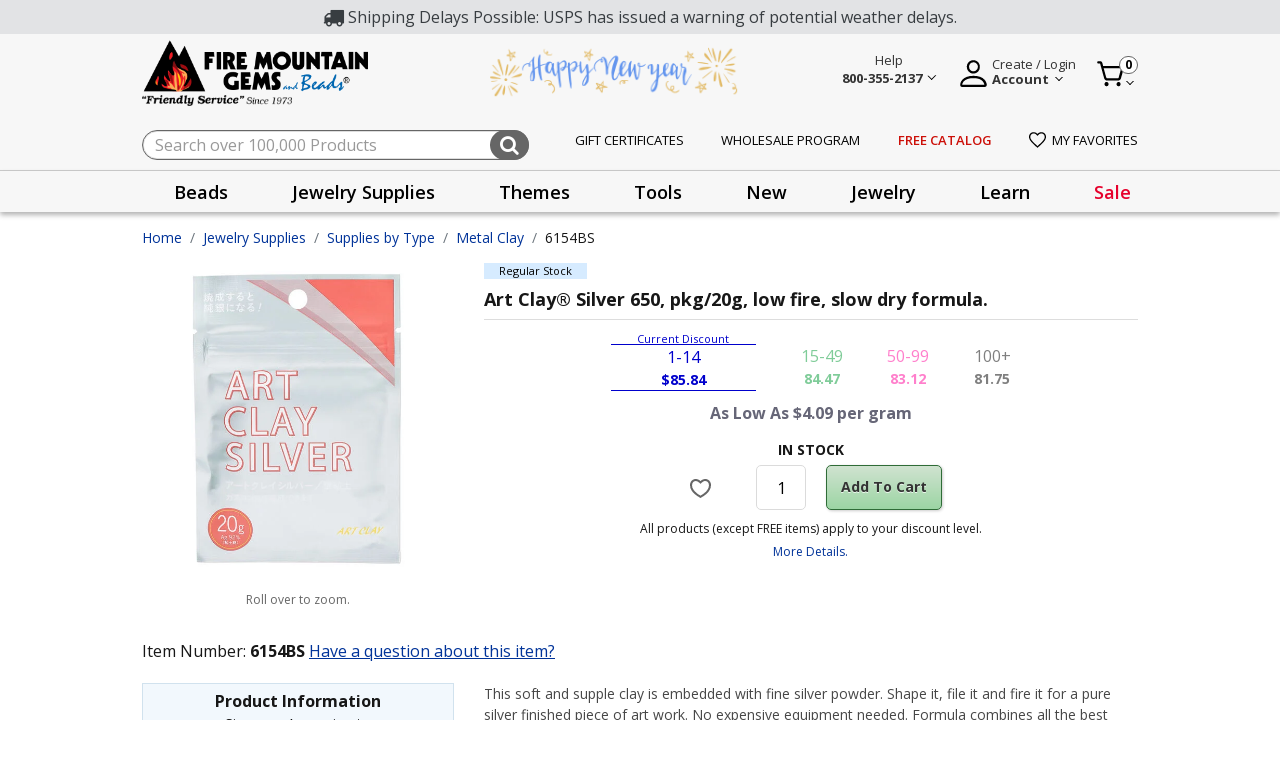

--- FILE ---
content_type: text/html;charset=UTF-8
request_url: https://www.firemountaingems.com/6154BS.html
body_size: 39949
content:







<!DOCTYPE html>
<html lang="en">
<head>

<!--[if gt IE 9]><!-->

<script>//common/scripts.isml</script>


<script>!function(){window.semaphore=window.semaphore||[],window.ketch=function(){window.semaphore.push(arguments)};var e=new URLSearchParams(document.location.search),o=e.has("property")?e.get("property"):"website_smart_tag",n=document.createElement("script");n.type="text/javascript",n.src="https://global.ketchcdn.com/web/v3/config/fire_mountain_gems/".concat(o,"/boot.js"),n.defer=n.async=!0,document.getElementsByTagName("head")[0].appendChild(n)}();</script>

<script defer type="text/javascript" src="/on/demandware.static/Sites-fireMountainGems-Site/-/default/v1769333822532/js/main.js"></script>
<script defer type="text/javascript" src="/on/demandware.static/Sites-fireMountainGems-Site/-/default/v1769333822532/js/productHelper.js"></script>
<script defer type="text/javascript" src="/on/demandware.static/Sites-fireMountainGems-Site/-/default/v1769333822532/js/cartSearch.js"></script>
<script defer src="https://code.jquery.com/ui/1.13.2/jquery-ui.min.js"></script>


    
        <script defer="defer" src="/on/demandware.static/Sites-fireMountainGems-Site/-/default/v1769333822532/js/productDetail.js"></script>
    

    
        <script defer="defer" src="/on/demandware.static/Sites-fireMountainGems-Site/-/default/v1769333822532/js/complianceIconCheck.js"></script>
    

    
        <script defer="defer" src="/on/demandware.static/Sites-fireMountainGems-Site/-/default/v1769333822532/js/productTileAddToCart.js"></script>
    

    
        <script defer="defer" src="/on/demandware.static/Sites-fireMountainGems-Site/-/default/v1769333822532/js/hazardous.js"></script>
    

    
        <script defer="defer" src="/on/demandware.static/Sites-fireMountainGems-Site/-/default/v1769333822532/js/einsteinCarousel.js"></script>
    

    
        <script defer="defer" src="/on/demandware.static/Sites-fireMountainGems-Site/-/default/v1769333822532/js/carousel.js"></script>
    

    
        <script defer="defer" src="https://js.braintreegateway.com/web/3.104.0/js/client.min.js"></script>
    

    
        <script defer="defer" src="https://js.braintreegateway.com/web/3.104.0/js/data-collector.min.js"></script>
    

    
        <script defer="defer" src="https://js.braintreegateway.com/web/3.104.0/js/paypal.min.js"></script>
    

    
        <script defer="defer" src="https://js.braintreegateway.com/web/3.104.0/js/paypal-checkout.min.js"></script>
    

    
        <script defer="defer" src="/on/demandware.static/Sites-fireMountainGems-Site/-/default/v1769333822532/js/int_braintree.js"></script>
    



<!--<![endif]-->
<meta charset=UTF-8>

<meta http-equiv="x-ua-compatible" content="ie=edge">

<meta name="viewport" content="width=device-width, initial-scale=1, maximum-scale=1">


<title>Art Clay® Silver 650, pkg/20g, low fire, slow dry formula. | 6154BS</title>

<meta name="description" content="6154BS. Art Clay&reg; Silver 650, pkg/20g, low fire, slow dry formula."/>
<meta name="keywords" content="H206154BS, Fire Mountain Gems and Beads"/>

<link rel="shortcut icon" href="/on/demandware.static/Sites-fireMountainGems-Site/-/default/dwc24e489a/images/favicon.ico" type="image/x-icon"/>



    
        <meta property="og:title" content="Art Clay® Silver 650, pkg/20g, low fire, slow dry formula. | Fire Mountain Gems and Beads">
    

    
        <meta property="og:url" content="https://www.firemountaingems.com/on/demandware.store/Sites-fireMountainGems-Site/default/__SYSTEM__Page-Render?cid=pdp-pd&amp;params=%7b%22custom%22%3a%22%7b%5c%22action%5c%22%3a%5c%22Product-Show%5c%22%2c%5c%22queryString%5c%22%3a%5c%22pid%3d6154BS%5c%22%2c%5c%22locale%5c%22%3a%5c%22default%5c%22%2c%5c%22tracking_consent%5c%22%3anull%2c%5c%22csrf%5c%22%3a%7b%5c%22tokenName%5c%22%3a%5c%22csrf_token%5c%22%2c%5c%22token%5c%22%3a%5c%22t26KTfMG8WNbhX4XxELUeos0SLjGsGsU9oM4r4GAZ3FAP1_u_euUC3j5HGmK96Z3hMIEixtK6wgacRzwpm0S7XPz4G0tHbF6ATVR8Vhb9qNxPaibjfXBZJZXP1XLVAVAql8VkvpcWU8VCjXl_yuKD5enNHOfFQp4imRdX_3cTSOo3Hc2-vM%3d%5c%22%7d%2c%5c%22customer%5c%22%3a%7b%7d%2c%5c%22ga4PdData%5c%22%3a%5c%22%7b%5c%5c%5c%22event%5c%5c%5c%22%3a%5c%5c%5c%22view_item_GA4%5c%5c%5c%22%2c%5c%5c%5c%22ecommerce%5c%5c%5c%22%3a%7b%5c%5c%5c%22currencyCode%5c%5c%5c%22%3a%5c%5c%5c%22USD%5c%5c%5c%22%2c%5c%5c%5c%22value%5c%5c%5c%22%3a%5c%5c%5c%2285%2e84%5c%5c%5c%22%2c%5c%5c%5c%22items%5c%5c%5c%22%3a%5b%7b%5c%5c%5c%22item_id%5c%5c%5c%22%3a%5c%5c%5c%226154BS%5c%5c%5c%22%2c%5c%5c%5c%22item_name%5c%5c%5c%22%3a%5c%5c%5c%22Art%20Clay%c2%ae%20Silver%20650%2c%20pkg%2f20g%2c%20low%20fire%2c%20slow%20dry%20formula%2e%5c%5c%5c%22%2c%5c%5c%5c%22item_brand%5c%5c%5c%22%3a%5c%5c%5c%22Art%20Clay%5c%5c%5c%22%2c%5c%5c%5c%22quantity%5c%5c%5c%22%3a1%2c%5c%5c%5c%22item_category%5c%5c%5c%22%3a%5c%5c%5c%22Metal%20Clay%5c%5c%5c%22%2c%5c%5c%5c%22price%5c%5c%5c%22%3a%5c%5c%5c%2285%2e84%5c%5c%5c%22%2c%5c%5c%5c%22currencyCode%5c%5c%5c%22%3a%5c%5c%5c%22USD%5c%5c%5c%22%7d%5d%7d%7d%5c%22%2c%5c%22CurrentPageMetaData%5c%22%3a%7b%5c%22title%5c%22%3a%5c%22Art%20Clay%c2%ae%20Silver%20650%2c%20pkg%2f20g%2c%20low%20fire%2c%20slow%20dry%20formula%2e%20%7c%206154BS%5c%22%2c%5c%22description%5c%22%3a%5c%226154BS%2e%20Art%20Clay%c2%ae%20Silver%20650%2c%20pkg%2f20g%2c%20low%20fire%2c%20slow%20dry%20formula%2e%5c%22%2c%5c%22keywords%5c%22%3a%5c%22H206154BS%2c%20Fire%20Mountain%20Gems%20and%20Beads%5c%22%2c%5c%22pageMetaTags%5c%22%3a%5b%7b%7d%2c%7b%7d%2c%7b%7d%5d%7d%7d%22%2c%22aspect_attributes%22%3a%7b%22product%22%3a%226154BS%22%7d%7d&amp;vf=b5e22ef11a015deab9c862348d285ab3&amp;at=pdp&amp;pt=productDetail">
    

    
        <meta property="og:description" content="6154BS. Art Clay® Silver 650, pkg/20g, low fire, slow dry formula.">
    


<link rel="preconnect" href="https://fonts.googleapis.com"/>
<link rel="preconnect" href="https://fonts.gstatic.com" crossorigin/>
<link href="https://fonts.googleapis.com/css2?family=Open+Sans:wght@400;600;700&display=swap" rel="stylesheet"/>
<link href="https://fonts.googleapis.com/css2?family=Merriweather&display=swap" rel="stylesheet"/>
<link href="https://fonts.googleapis.com/css2?family=Source+Sans+Pro:wght@200;300;400;600;700&display=swap" rel="stylesheet"/>

<link rel="stylesheet" href="https://cdnjs.cloudflare.com/ajax/libs/font-awesome/4.7.0/css/font-awesome.css" integrity="sha512-5A8nwdMOWrSz20fDsjczgUidUBR8liPYU+WymTZP1lmY9G6Oc7HlZv156XqnsgNUzTyMefFTcsFH/tnJE/+xBg==" crossorigin="anonymous" referrerpolicy="no-referrer" />
<link rel="stylesheet" href="https://cdnjs.cloudflare.com/ajax/libs/animate.css/4.1.1/animate.min.css" crossorigin="anonymous" referrerpolicy="no-referrer" />

<link rel="icon" type="image/png" href="/on/demandware.static/Sites-fireMountainGems-Site/-/default/dwe6bda490/images/favicons/favicon-196x196.png" sizes="196x196" />
<link rel="icon" type="image/png" href="/on/demandware.static/Sites-fireMountainGems-Site/-/default/dw6d506e5f/images/favicons/favicon-96x96.png" sizes="96x96" />
<link rel="icon" type="image/png" href="/on/demandware.static/Sites-fireMountainGems-Site/-/default/dwcbc8cf59/images/favicons/favicon-32x32.png" sizes="32x32" />
<link rel="icon" type="image/png" href="/on/demandware.static/Sites-fireMountainGems-Site/-/default/dwcbc8cf59/images/favicons/favicon-16x16.png" sizes="16x16" />
<link rel="icon" type="image/png" href="/on/demandware.static/Sites-fireMountainGems-Site/-/default/dw97573c1d/images/favicons/favicon-128.png" sizes="128x128" />

<link rel="stylesheet" href="/on/demandware.static/Sites-fireMountainGems-Site/-/default/v1769333822532/css/global.css" />

    <link rel="stylesheet" href="/on/demandware.static/Sites-fireMountainGems-Site/-/default/v1769333822532/css/experience/storePage.css"  />

    <link rel="stylesheet" href="/on/demandware.static/Sites-fireMountainGems-Site/-/default/v1769333822532/css/product/detail.css"  />

    <link rel="stylesheet" href="/on/demandware.static/Sites-fireMountainGems-Site/-/default/v1769333822532/css/experience/components/commerceAssets/slickCarouselContainer.css"  />

    <link rel="stylesheet" href="/on/demandware.static/Sites-fireMountainGems-Site/-/default/v1769333822532/css/experience/components/commerceAssets/productTile.css"  />

    <link rel="stylesheet" href="/on/demandware.static/Sites-fireMountainGems-Site/-/default/v1769333822532/css/experience/components/commerceLayouts/carousel.css"  />

    <link rel="stylesheet" href="/on/demandware.static/Sites-fireMountainGems-Site/-/default/v1769333822532/css/experience/components/einstein/einsteinCarousel.css"  />

    <link rel="stylesheet" href="/on/demandware.static/Sites-fireMountainGems-Site/-/default/v1769333822532/css/braintree.css"  />




    
    






    <script defer type="text/javascript" src="/on/demandware.static/Sites-fireMountainGems-Site/-/default/v1769333822532/js/gtm.js"></script>

    <!-- Pinterest Tag -->
    
    <script>
    !function(e){if(!window.pintrk){window.pintrk = function () {
    window.pintrk.queue.push(Array.prototype.slice.call(arguments))};var
    n=window.pintrk;n.queue=[],n.version="3.0";var
    t=document.createElement("script");t.async=!0,t.src=e;var
    r=document.getElementsByTagName("script")[0];
    r.parentNode.insertBefore(t,r)}}("https://s.pinimg.com/ct/core.js");
    pintrk.partnerData = {np: 'salesforce'};
    
    pintrk('setconsent', false);
    
    
    
    pintrk('load', '2614063302335');
    
    pintrk('page');
</script>


    
    
        <script>pintrk('track', 'pagevisit', {"np":"salesforce","currency":"USD","property":"Fire Mountain Gems and Beads","event_id":"E6T6RxBFdmkBAAB_-2-02"});</script>
    
    
    <script defer src="/on/demandware.static/Sites-fireMountainGems-Site/-/default/v1769333822532/js/pinterest.min.js"></script>
    <!-- end Pinterest Tag -->



    <meta name="p:domain_verify" content="" />

<script>
    var pageAction = 'productshow';
    window.dataLayer = window.dataLayer || [];
    window.gtmEnabled = false;
    window.gtmGA4Enabled = true;
    var orderId = -1;
    var dataLayerEvent = false;
    var ga4DataLayerEvent = {};

    // In all cases except Order Confirmation, the data layer should be pushed, so default to that case
    var pushDataLayer = true;
    if (pageAction === 'orderconfirm') {
        // As of now, the correction is for order confirmation only
        if (dataLayerEvent) {
            orderId = getOrderId(dataLayerEvent);
        } else {
            orderId = getGA4OrderId(ga4DataLayerEvent);
        }

        var ordersPushedToGoogle = getOrdersPushedToGoogle();
        var orderHasBeenPushedToGoogle = orderHasBeenPushedToGoogle(orderId, ordersPushedToGoogle);
        if (orderHasBeenPushedToGoogle) {
            // If the data has already been sent, let's not push it again.
            pushDataLayer = false;
        }
    }

    if (pushDataLayer) {
        if (dataLayerEvent) {
            dataLayer.push(dataLayerEvent);
        }

        // If both events active, clear first ecommerce object to prevent events affecting one another
        if (dataLayerEvent && ga4DataLayerEvent) {
            dataLayer.push({ ecommerce: null });
        }

        if (ga4DataLayerEvent) {
            dataLayer.push(ga4DataLayerEvent);
        }

        if (pageAction === 'orderconfirm') {
            // Add the orderId to the array of orders that is being stored in localStorage
            ordersPushedToGoogle.push(orderId);
            // The localStorage is what is used to prevent the duplicate send from mobile platforms
            window.localStorage.setItem('ordersPushedToGoogle', JSON.stringify(ordersPushedToGoogle));
        }
    }

    function getOrderId(dataLayer) {
        if ('ecommerce' in dataLayer) {
            if ('purchase' in dataLayer.ecommerce && 'actionField' in dataLayer.ecommerce.purchase &&
                'id' in dataLayer.ecommerce.purchase.actionField) {
                return dataLayer.ecommerce.purchase.actionField.id;
            }
        }

        return -1;
    }

    function getGA4OrderId(dataLayer) {
        if ('ecommerce' in dataLayer && 'transaction_id' in dataLayer.ecommerce) {
            return dataLayer.ecommerce.transaction_id;
        }

        return -1;
    }

    function getOrdersPushedToGoogle() {
        var ordersPushedToGoogleString = window.localStorage.getItem('ordersPushedToGoogle');
        if (ordersPushedToGoogleString && ordersPushedToGoogleString.length > 0) {
            return JSON.parse(ordersPushedToGoogleString);
        }

        return [];
    }

    function orderHasBeenPushedToGoogle(orderId, ordersPushedToGoogle) {
        if (orderId) {
            for (var index = 0; index < ordersPushedToGoogle.length; index++) {
                if (ordersPushedToGoogle[index] === orderId) {
                    return true;
                }
            }
        }

        return false;
    }
</script>

<script>
    window.dataLayer = window.dataLayer || [];
    dataLayer.push({"environment":"production","demandwareID":"abKfOkei1E1zsmRFcTxS2P8vL5","loggedInState":false,"locale":"default","currencyCode":"USD","pageLanguage":"en_US","registered":false,"customerGroups":["Domestic-Customers","Domestic-Customers-Exclude-Facilities-Inmates","Domestic-Free-Gift","Everyone","Everyone Minus GSK","Everyone Minus Platinum","Non-Customer","RegularCustomer","Unregistered"],"email":"","emailHash":"","user_id":""});
</script>


<!-- Google Tag Manager -->
<script>(function(w,d,s,l,i){w[l]=w[l]||[];w[l].push({'gtm.start':
new Date().getTime(),event:'gtm.js'});var f=d.getElementsByTagName(s)[0],
j=d.createElement(s),dl=l!='dataLayer'?'&l='+l:'';j.async=true;j.src=
'https://www.googletagmanager.com/gtm.js?id='+i+dl;f.parentNode.insertBefore(j,f);
})(window,document,'script','dataLayer','GTM-5PXBXH3M');</script>
<!-- End Google Tag Manager -->


<script defer src="/on/demandware.static/Sites-fireMountainGems-Site/-/default/v1769333822532/js/tagmanager.js"></script>


<link rel="stylesheet" href="/on/demandware.static/Sites-fireMountainGems-Site/-/default/v1769333822532/css/skin/skin.css" />
<script>
    window.resources = {
        urls: {
            AddToCart: '/on/demandware.store/Sites-fireMountainGems-Site/default/Cart-AddProduct',
            ProgressBar: '/on/demandware.store/Sites-fireMountainGems-Site/default/ProgressBar-LoadProgressBar',
            priceRefresh: 'https://www.firemountaingems.com/on/demandware.store/Sites-fireMountainGems-Site/default/Product-TierPricingHtml'
        },
        preferences: {
            isGTMEnabled: "false",
            PLPAddToCart: true,
            CustomQuantitySelector: false,
            InfinteScrolling: false,
            bnplProvider: "",
            paymentProvider: "braintree",
            subscriptionProvider: "",
            segmentEnabled: "null",
            isGiftCertEnabled: "true",
            isStorePickUpEnabled: "false",
            listrakCartridgeEnabled: "null",
            quickViewZoomEnabled: "null",
            isGAEnabled: "true",
            defaultPageSize: 24,
            webToCaseMappings: "{\n    \"oid\": \"00DDn000005KsJZ\",\n    \"caseSkuID\": \"00NDn00000cWEsS\",\n    \"companyName\": \"00NDn00000cXDw5\",\n    \"companyType\": \"00NDn00000cXDwD\",\n    \"address2\": \"00NDn00000cXDvx\",\n    \"preferedContactMethod\": \"00NDn00000cXDwB\",\n    \"annualSpent\": \"00NDn00000cXDvz\",\n    \"jewelryInquiry\": \"00NDn00000cXDwE\",\n    \"additionalNote\": \"00NDn00000cXDvy\",\n    \"emailSignUp\": \"00NDn00000cXDwC\",\n    \"receiveCatalog\": \"00NDn00000cXDw9\",\n    \"freeCatalogURL\": \"https://webto.salesforce.com/servlet/servlet.WebToLead?encoding=UTF-8&orgId=00DDn000005KsJZ\",\n    \"wholesaleProgramURL\": \"https://webto.salesforce.com/servlet/servlet.WebToLead?encoding=UTF-8&orgId=00DDn000005KsJZ\",\n    \"customerServiceIframeURL\": \"https://firemountaingems.my.salesforce-sites.com/WebForm\",\n    \"jewelryContestIframeURL\": \"https://firemountaingems.my.salesforce-sites.com/JewelryMakingContest\",\n    \"productQuestionURL\": \"https://webto.salesforce.com/servlet/servlet.WebToCase?encoding=UTF-8&orgId=00DDn000005KsJZ\"\n}"
        },
        properties: {
            stateMissingMessage: "Please select a",
            inStockMessage: "In Stock",
            outOfStockMessage: "Out of Stock",
            zipcodeMissingMessage: "Please enter a valid",
            previousSessionEnded: "Prevous session successfully expired."
        }
    };
</script>



<script type="text/javascript" async src="//cdn.evgnet.com/beacon/firemountaingems2/fmg_prod/scripts/evergage.min.js"></script>




<link rel="canonical" href="https://www.firemountaingems.com/6154BS.html"/>

<script type="text/javascript">//<!--
/* <![CDATA[ (head-active_data.js) */
var dw = (window.dw || {});
dw.ac = {
    _analytics: null,
    _events: [],
    _category: "",
    _searchData: "",
    _anact: "",
    _anact_nohit_tag: "",
    _analytics_enabled: "true",
    _timeZone: "US/Pacific",
    _capture: function(configs) {
        if (Object.prototype.toString.call(configs) === "[object Array]") {
            configs.forEach(captureObject);
            return;
        }
        dw.ac._events.push(configs);
    },
	capture: function() { 
		dw.ac._capture(arguments);
		// send to CQ as well:
		if (window.CQuotient) {
			window.CQuotient.trackEventsFromAC(arguments);
		}
	},
    EV_PRD_SEARCHHIT: "searchhit",
    EV_PRD_DETAIL: "detail",
    EV_PRD_RECOMMENDATION: "recommendation",
    EV_PRD_SETPRODUCT: "setproduct",
    applyContext: function(context) {
        if (typeof context === "object" && context.hasOwnProperty("category")) {
        	dw.ac._category = context.category;
        }
        if (typeof context === "object" && context.hasOwnProperty("searchData")) {
        	dw.ac._searchData = context.searchData;
        }
    },
    setDWAnalytics: function(analytics) {
        dw.ac._analytics = analytics;
    },
    eventsIsEmpty: function() {
        return 0 == dw.ac._events.length;
    }
};
/* ]]> */
// -->
</script>
<script type="text/javascript">//<!--
/* <![CDATA[ (head-cquotient.js) */
var CQuotient = window.CQuotient = {};
CQuotient.clientId = 'bkcr-fireMountainGems';
CQuotient.realm = 'BKCR';
CQuotient.siteId = 'fireMountainGems';
CQuotient.instanceType = 'prd';
CQuotient.locale = 'default';
CQuotient.fbPixelId = '__UNKNOWN__';
CQuotient.activities = [];
CQuotient.cqcid='';
CQuotient.cquid='';
CQuotient.cqeid='';
CQuotient.cqlid='';
CQuotient.apiHost='api.cquotient.com';
/* Turn this on to test against Staging Einstein */
/* CQuotient.useTest= true; */
CQuotient.useTest = ('true' === 'false');
CQuotient.initFromCookies = function () {
	var ca = document.cookie.split(';');
	for(var i=0;i < ca.length;i++) {
	  var c = ca[i];
	  while (c.charAt(0)==' ') c = c.substring(1,c.length);
	  if (c.indexOf('cqcid=') == 0) {
		CQuotient.cqcid=c.substring('cqcid='.length,c.length);
	  } else if (c.indexOf('cquid=') == 0) {
		  var value = c.substring('cquid='.length,c.length);
		  if (value) {
		  	var split_value = value.split("|", 3);
		  	if (split_value.length > 0) {
			  CQuotient.cquid=split_value[0];
		  	}
		  	if (split_value.length > 1) {
			  CQuotient.cqeid=split_value[1];
		  	}
		  	if (split_value.length > 2) {
			  CQuotient.cqlid=split_value[2];
		  	}
		  }
	  }
	}
}
CQuotient.getCQCookieId = function () {
	if(window.CQuotient.cqcid == '')
		window.CQuotient.initFromCookies();
	return window.CQuotient.cqcid;
};
CQuotient.getCQUserId = function () {
	if(window.CQuotient.cquid == '')
		window.CQuotient.initFromCookies();
	return window.CQuotient.cquid;
};
CQuotient.getCQHashedEmail = function () {
	if(window.CQuotient.cqeid == '')
		window.CQuotient.initFromCookies();
	return window.CQuotient.cqeid;
};
CQuotient.getCQHashedLogin = function () {
	if(window.CQuotient.cqlid == '')
		window.CQuotient.initFromCookies();
	return window.CQuotient.cqlid;
};
CQuotient.trackEventsFromAC = function (/* Object or Array */ events) {
try {
	if (Object.prototype.toString.call(events) === "[object Array]") {
		events.forEach(_trackASingleCQEvent);
	} else {
		CQuotient._trackASingleCQEvent(events);
	}
} catch(err) {}
};
CQuotient._trackASingleCQEvent = function ( /* Object */ event) {
	if (event && event.id) {
		if (event.type === dw.ac.EV_PRD_DETAIL) {
			CQuotient.trackViewProduct( {id:'', alt_id: event.id, type: 'raw_sku'} );
		} // not handling the other dw.ac.* events currently
	}
};
CQuotient.trackViewProduct = function(/* Object */ cqParamData){
	var cq_params = {};
	cq_params.cookieId = CQuotient.getCQCookieId();
	cq_params.userId = CQuotient.getCQUserId();
	cq_params.emailId = CQuotient.getCQHashedEmail();
	cq_params.loginId = CQuotient.getCQHashedLogin();
	cq_params.product = cqParamData.product;
	cq_params.realm = cqParamData.realm;
	cq_params.siteId = cqParamData.siteId;
	cq_params.instanceType = cqParamData.instanceType;
	cq_params.locale = CQuotient.locale;
	
	if(CQuotient.sendActivity) {
		CQuotient.sendActivity(CQuotient.clientId, 'viewProduct', cq_params);
	} else {
		CQuotient.activities.push({activityType: 'viewProduct', parameters: cq_params});
	}
};
/* ]]> */
// -->
</script>



</head>
<body>



<!-- Google Tag Manager (noscript) -->
<noscript><iframe src="https://www.googletagmanager.com/ns.html?id=GTM-5PXBXH3M"
height="0" width="0" style="display:none;visibility:hidden"></iframe></noscript>
<!-- End Google Tag Manager (noscript) -->

<div class="page" data-action="Product-Show" data-querystring="pid=6154BS"  >
<header class="site-header">
	<div class="global-top-banner" id="global-top-banner-slot">
		
	 


	<div class="html-slot-container">
    
        
            <div class="alert-secondary">
<i class="fa fa-truck fa-lg"></i>
Shipping Delays Possible: USPS has issued a warning of potential weather delays.
</div>
        
    
</div>
 
	
	</div>
</header>

<header class="site-header" id="sticky-header">
	


<section class="preheader">
	<div class="container">
		<nav class="d-flex align-items-center justify-content-between h-100">
			<section class="main-menu d-sm-none ">
				<div class="navbar-inner d-flex align-items-center justify-content-between w-100 px-lg-3">
					<button class="navbar-toggler" type="button" aria-controls="sg-navbar-collapse" aria-expanded="false" aria-label="Toggle navigation">
						&#9776; <span class="hidden-xs-down"></span>
					</button>
				</div>
				<div class="d-md-none mobile-header-label">menu</div>
			</section>
			<section class="d-flex align-items-center">
				<div class="navbar-brand mr-md-3">
					<a class="spinner-load logo-home d-md-block" href="/" title="Fire Mountain Gems and Beads Home">
						<img alt="Fire Mountain Gems and Beads" class="fmg-logo" src="/on/demandware.static/Sites-fireMountainGems-Site/-/default/dwb65d83c4/images/fmg-logo.png" title="Fire Mountain Gems and Beads"  width="372" height="93" />
						<img alt="Friendly service since 1973" class="fmg-slogan d-none d-md-block" src="/on/demandware.static/Sites-fireMountainGems-Site/-/default/dwc52a18a0/images/fmg-logo-slogan.png" title="Friendly service since 1973" width="208" height="14"/>
					</a>
				</div>
			</section>
			<section class="promo-banner d-none d-md-block">
				
	 


	<div class="html-slot-container">
    
        
            <div><img src="https://www.firemountaingems.com/on/demandware.static/-/Sites/default/dw52d5a5d7/images/2025/brandbanner-newyear-2026.png" alt="Happy New Year" title="Happy New Year" style="max-height:54px;" width="250" height="54"></div>
        
    
</div>
 
	
			</section>
			<section class="">
				<div class="d-flex align-items-center float-right">
					<div class="help-block mr-4">
						<div class="dropdown">
							<div class="user nav-item" tabindex="0">
								
    
    <div class="content-asset"><!-- dwMarker="content" dwContentID="c0c20eb335700450f41e385af8" -->
        <style>.help-description a{text-transform:capitalize!important;font-size:14px!important;line-height:2}.do-you-mean-container .term a{color:#003399!important}</style>
<div class="d-flex align-items-end main-block">
    <img src="https://www.firemountaingems.com/on/demandware.static/-/Library-Sites-RefArchSharedLibrary/default/dw5a3e3a0a/images/help-logo.png" title="Help" alt="Help Menu" class="d-none d-md-inline-block d-lg-none" style="height:32px;width:32px;font-size:16px;font-weight:400;line-height:24px;text-align:left;cursor:pointer" />
    <span class="chevron d-none d-md-inline-block d-lg-none"></span>
    <div class="d-none d-lg-block">
        <a aria-expanded="false" class="help-wrapper" href="/customer-service.html">
            <span>Help</span>
            <br />
            <span>
                <strong>800-355-2137</strong>
                <span class="chevron"></span>
            </span>
        </a>
    </div>
</div>
<div aria-labelledby="myaccount" class="dropdown-menu help-overlay">
    <div class="overlay-help-header">
        <div>Chat with Us</div>
        <div>
            <img alt="Chat" loading="lazy" src="https://www.firemountaingems.com/on/demandware.static/-/Library-Sites-RefArchSharedLibrary/default/dw848e71a7/images/chat-icon-lady.png" title="" width="50" height="50" />
        </div>
        <div class="live-chat-open">
            <a class="btn btn-primary help-button" href="javascript:void(0)">
                <img loading="lazy" src="https://www.firemountaingems.com/on/demandware.static/-/Library-Sites-RefArchSharedLibrary/default/dw2df1318a/images/chat-icon-filled.svg" />
                <span>Live Chat</span>
            </a>
        </div>
    </div>
    <div class="overlay-content-middle">
        <ul class="help-description">
            <li><a href="https://www.firemountaingems.com/customer-service/all-assortable-pricing.html">All-Assortable Pricing</a></li>
            <li><a href="https://www.firemountaingems.com/customer-service/shipping-information.html">Shipping Information</a></li>
            <!-- <li><a href="https://www.firemountaingems.com/customer-service/shipping-information.html" title="Holiday Shipping Information" style="vertical-align: middle;"><svg xmlns=" http://www.w3.org/2000/svg " width="16" height="16.354" viewBox="0 0 16 16.354" style="margin-right: 6px; vertical-align: text-bottom;"><g transform="translate(-5.5)"><path d="M29.27,96.3v3.165H13.8V96.3H29.27Z" transform="translate(-8.035 -93.225)" fill="#ed343f"/><rect width="14.065" height="9.846" transform="translate(6.468 6.24)" fill="#da2029"/><path d="M272.276,11.11h-4.222A1.409,1.409,0,0,0,267,9.747c.479-.862,2.459-1.447,3.516-1.447C272.071,8.3,272.276,9.558,272.276,11.11Z" transform="translate(-253.149 -8.035)" fill="#a6e84f"/><path d="M214.81,53.608H212a1.405,1.405,0,1,1,2.81,0Z" transform="translate(-199.905 -50.533)" fill="#9bff68"/><path d="M85.076,9.75a1.406,1.406,0,0,0-1.054,1.364H79.8c0-1.552.2-2.814,1.76-2.814C82.617,8.3,84.6,8.884,85.076,9.75Z" transform="translate(-71.927 -8.035)" fill="#a1f659"/><g transform="translate(9.633 3.075)"><rect width="2.814" height="3.165" transform="translate(2.462)" fill="#9bff68"/><path d="M138.767,228.5a3.867,3.867,0,1,1-3.867,3.867A3.867,3.867,0,0,1,138.767,228.5Zm1.894,4.414a1.339,1.339,0,0,0-1.894-1.894,1.339,1.339,0,0,0-1.894,1.894l1.894,1.894Z" transform="translate(-134.9 -224.278)" fill="#9bff68"/></g><path d="M188.58,295.5a1.338,1.338,0,0,1,0,1.894l-1.894,1.891-1.894-1.894a1.339,1.339,0,1,1,1.894-1.894A1.341,1.341,0,0,1,188.58,295.5Z" transform="translate(-173.187 -285.676)" fill="#ed5565"/><path d="M241.824,295.629a1.343,1.343,0,0,0-1.475-.284,1.3,1.3,0,0,1,.418.284,1.338,1.338,0,0,1,0,1.894l-1.367,1.367.53.524,1.894-1.894A1.334,1.334,0,0,0,241.824,295.629Z" transform="translate(-226.43 -285.808)" fill="#da4453"/><rect width="1.054" height="9.846" transform="translate(19.478 6.24)" fill="#cc1f1f"/><rect width="1.054" height="3.165" transform="translate(20.181 3.075)" fill="#da2029"/><path d="M178.563,291.531a.262.262,0,0,0,.37,0l1.894-1.894a1.6,1.6,0,0,0-2.079-2.427,1.6,1.6,0,0,0-2.079.16,1.6,1.6,0,0,0,0,2.267Zm-1.523-3.788a1.072,1.072,0,0,1,1.52,0,.262.262,0,0,0,.37,0,1.075,1.075,0,1,1,1.52,1.52l-1.7,1.709-1.709-1.709A1.078,1.078,0,0,1,177.04,287.743Z" transform="translate(-165.248 -277.738)"/><path d="M21.235,2.814H19.386a4.569,4.569,0,0,0-.319-1.84A1.724,1.724,0,0,0,17.367,0,6.426,6.426,0,0,0,15.3.418,3.563,3.563,0,0,0,13.73,1.424a1.618,1.618,0,0,0-.453,0A3.581,3.581,0,0,0,11.705.418,6.5,6.5,0,0,0,9.633,0a1.724,1.724,0,0,0-1.7.974,4.569,4.569,0,0,0-.319,1.84H5.765a.264.264,0,0,0-.265.265V6.244a.264.264,0,0,0,.265.265h.441v9.581a.264.264,0,0,0,.265.265H20.536a.264.264,0,0,0,.265-.265V7.3a.265.265,0,1,0-.53,0v8.527H6.73V6.505H21.235A.264.264,0,0,0,21.5,6.24V3.075A.264.264,0,0,0,21.235,2.814ZM17.367.527a1.2,1.2,0,0,1,1.223.674,4.075,4.075,0,0,1,.268,1.61H15.148A1.664,1.664,0,0,0,14.273,1.6,5.435,5.435,0,0,1,17.367.527ZM12.357,3.341h2.287V5.978H12.357V3.341Zm2.255-.527H12.389a1.142,1.142,0,0,1,2.223,0ZM8.409,1.2A1.2,1.2,0,0,1,9.633.527,6.012,6.012,0,0,1,11.517.91a3.493,3.493,0,0,1,1.207.687,1.68,1.68,0,0,0-.875,1.214H8.141A4.085,4.085,0,0,1,8.409,1.2ZM6.027,3.341h5.8V5.978h-5.8ZM20.973,5.978h-5.8V3.341h5.8V5.978Z" transform="translate(0 0)"/><path d="M128,224.523a.156.156,0,0,0-.038,0,.262.262,0,0,0-.172.1.267.267,0,0,0-.051.195,4.119,4.119,0,0,0,1.37,2.523,4.043,4.043,0,0,0,1.242.747,4.155,4.155,0,0,0,1.479.271,4.135,4.135,0,0,0,3.807-2.523,4.151,4.151,0,0,0,.073-3.037,4.142,4.142,0,0,0-1.756-2.121,4.115,4.115,0,0,0-1.322-.508h0a4.142,4.142,0,0,0-.8-.077,4.063,4.063,0,0,0-1.488.278,4.137,4.137,0,0,0-2.609,3.321.261.261,0,0,0,.227.294c.013,0,.022,0,.035,0a.265.265,0,0,0,.262-.23,3.6,3.6,0,0,1,3.574-3.139h0a3.59,3.59,0,0,1,.693.067h.006a3.571,3.571,0,0,1,1.153.444,3.644,3.644,0,0,1,.923.789,3.607,3.607,0,0,1-2.775,5.908h0a3.6,3.6,0,0,1-3.564-3.091A.277.277,0,0,0,128,224.523Z" transform="translate(-118.324 -213.071)"/></g></svg><span style="color:inherit;">Holiday Shipping Info</span></a></li> -->
            <li><a href="https://www.firemountaingems.com/customer-service/returns.html">Returns</a></li>
            <li><a href="https://www.firemountaingems.com/customer-service/customer-service.html">More Customer Service ...</a></li>
        </ul>
    </div>
    <div class="overlay-content-footer">
        <div class="row">
            <div class="col-4">
                <div class="live-chat-open">
                    <a href="javascript:void(0)">
                        <img alt="" loading="lazy" src="https://www.firemountaingems.com/on/demandware.static/-/Library-Sites-RefArchSharedLibrary/default/dw5dcde857/images/chat-icon-outline.svg" title="" width="16" height="16" />
                    </a>
                </div>
                <div class="chat-label live-chat-open">
                    <a href="javascript:void(0)">Chat</a>
                </div>
            </div>
            <div class="col-4">
                <div>
                    <a href="https://www.firemountaingems.com/customer-service/cs-inquiry.html">
                        <img alt="Email" loading="lazy" src="https://www.firemountaingems.com/on/demandware.static/-/Library-Sites-RefArchSharedLibrary/default/dw14992f53/images/email-icon.svg" title="" width="16" height="16" />
                    </a>
                </div>
                <div class="chat-label">
                    <a href="https://www.firemountaingems.com/customer-service/cs-inquiry.html">E-Mail</a>
                </div>
            </div>
            <div class="col-4">
                <div>
                    <a href="tel:+1-800-355-2137">
                        <img alt="" loading="lazy" src="https://www.firemountaingems.com/on/demandware.static/-/Library-Sites-RefArchSharedLibrary/default/dw1ad9a0dd/images/telephone-icon.svg" title="" width="16" height="16" />
                    </a>
                </div>
                <div class="chat-label">
                    <a href="tel:+1-800-355-2137">Phone</a>
                </div>
            </div>
        </div>
    </div>
</div>
    </div> <!-- End content-asset -->



							</div>
						</div>
					</div>
					



<div class="user mr-4 login-section">
    <div class="dropdown">
        <div class="user nav-item" tabindex="0">
            <a href="https://www.firemountaingems.com/create-account/" class="d-none d-lg-flex account-wrapper justify-content-center">
                <div class="user-logo align-items-end d-flex">
                    
                        <svg xmlns="http://www.w3.org/2000/svg" viewBox="0 0 24 24">
                            <path fill-rule="evenodd" d="m6.7 6.6c0-3.1 2.5-5.6 5.6-5.6 3.1 0 5.6 2.5 5.6 5.6 0 3.4-2.4 5.9-5.7 5.9-3 0-5.5-2.8-5.5-5.9zm5.7-3.8c-2.1 0-3.8 1.6-3.8 3.8 0 2.2 1.5 4 3.6 4 2.2 0 4-1.8 4-4 0-2-1.8-3.8-3.8-3.8zm11.4 19.3c0 1.9-1.9 1.9-1.9 1.9h-19c0 0-1.9 0-1.9-1.9 0-1.9 1.9-7.7 11.4-7.7 9.5 0 11.4 5.8 11.4 7.7zm-2.1 0c0-0.4-0.3-1.9-1.6-3.2-1.3-1.3-3.6-2.5-7.9-2.5-4.2 0-6.5 1.3-7.8 2.5-1.4 1.2-1.6 2.6-1.6 3.2z" fill="#000"/>
                        </svg>
                    
                    <span class="chevron d-none d-md-inline-block d-lg-none"></span>
                </div>
                <div class="user-message d-none d-lg-block">
                    
                        <span>Create / Login</span>
                    
                    </br>
                    <span>
                        <strong>Account</strong>
                        <span class="chevron"></span>
                    </span>
                </div>
            </a>

            
                <a data-toggle='modal' data-target='#loginModal' class="d-lg-none d-flex daccount-wrapper justify-content-center mobile-login-button" data-modal-url="/on/demandware.store/Sites-fireMountainGems-Site/default/Login-LoginModal">
                    <div class="user-logo align-items-end d-flex">
                        
                            <svg xmlns="http://www.w3.org/2000/svg" viewBox="0 0 24 24">
                                <path fill-rule="evenodd" d="m6.7 6.6c0-3.1 2.5-5.6 5.6-5.6 3.1 0 5.6 2.5 5.6 5.6 0 3.4-2.4 5.9-5.7 5.9-3 0-5.5-2.8-5.5-5.9zm5.7-3.8c-2.1 0-3.8 1.6-3.8 3.8 0 2.2 1.5 4 3.6 4 2.2 0 4-1.8 4-4 0-2-1.8-3.8-3.8-3.8zm11.4 19.3c0 1.9-1.9 1.9-1.9 1.9h-19c0 0-1.9 0-1.9-1.9 0-1.9 1.9-7.7 11.4-7.7 9.5 0 11.4 5.8 11.4 7.7zm-2.1 0c0-0.4-0.3-1.9-1.6-3.2-1.3-1.3-3.6-2.5-7.9-2.5-4.2 0-6.5 1.3-7.8 2.5-1.4 1.2-1.6 2.6-1.6 3.2z" fill="#000"/>
                            </svg>
                        
                        <span class="chevron d-none d-md-inline-block d-lg-none"></span>
                    </div>
                </a>
            

            <div class="d-md-none mobile-header-label">account</div>
            <div class="dropdown-menu login-overlay" aria-labelledby="myaccount">
                <span class="sr-only" id="myaccount">account</span>
                
                    
    
    <div class="content-asset"><!-- dwMarker="content" dwContentID="19395ee38fbae0369b27017acf" -->
        <div class="overlay-account-login">
	<div>Login to Your Account</div> 
	<div>
                <a class="btn btn-primary login-button" data-toggle="modal" data-target="#loginModal" tabindex="0" data-modal-url="https://www.firemountaingems.com/on/demandware.store/Sites-fireMountainGems-Site/default/Login-LoginModal">Login</a>
	</div>
</div> 

<div class="overlay-account-create">
	<a class="btn btn-secondary create-button" href="https://www.firemountaingems.com/create-account/">
        <svg xmlns="http://www.w3.org/2000/svg" width="16" height="16" fill="currentColor" class="bi bi-stars" viewBox="0 0 16 16">
            <path d="M7.657 6.247c.11-.33.576-.33.686 0l.645 1.937a2.89 2.89 0 0 0 1.829 1.828l1.936.645c.33.11.33.576 0 .686l-1.937.645a2.89 2.89 0 0 0-1.828 1.829l-.645 1.936a.361.361 0 0 1-.686 0l-.645-1.937a2.89 2.89 0 0 0-1.828-1.828l-1.937-.645a.361.361 0 0 1 0-.686l1.937-.645a2.89 2.89 0 0 0 1.828-1.828l.645-1.937zM3.794 1.148a.217.217 0 0 1 .412 0l.387 1.162c.173.518.579.924 1.097 1.097l1.162.387a.217.217 0 0 1 0 .412l-1.162.387A1.734 1.734 0 0 0 4.593 5.69l-.387 1.162a.217.217 0 0 1-.412 0L3.407 5.69A1.734 1.734 0 0 0 2.31 4.593l-1.162-.387a.217.217 0 0 1 0-.412l1.162-.387A1.734 1.734 0 0 0 3.407 2.31l.387-1.162zM10.863.099a.145.145 0 0 1 .274 0l.258.774c.115.346.386.617.732.732l.774.258a.145.145 0 0 1 0 .274l-.774.258a1.156 1.156 0 0 0-.732.732l-.258.774a.145.145 0 0 1-.274 0l-.258-.774a1.156 1.156 0 0 0-.732-.732L9.1 2.137a.145.145 0 0 1 0-.274l.774-.258c.346-.115.617-.386.732-.732L10.863.1z"/>
          </svg> Create Your Account
    </a>
	<ul class="account-description">
		<li>Easy as E-Mail & Password!</li>
		<li>Checkout faster.</li>
		<li>View previous orders.</li>
		<li>Easy re-ordering.</li>
		<li>Keep track of favorites.</li>
		<li>Never lose your shopping cart!</li>
	</ul>
</div>
    </div> <!-- End content-asset -->



                

            </div>
        </div>

    </div>
    
</div>
<div class="global-minicart-wrapper">
    <div class="minicart" data-action-url="/on/demandware.store/Sites-fireMountainGems-Site/default/Cart-MiniCartShow">
        <div class="minicart-total">
    <a class="spinner-load minicart-link align-items-end" href="https://www.firemountaingems.com/cart/" title="Cart 0 Item" aria-label="Cart 0 Item" aria-haspopup="true">
        <svg xmlns="http://www.w3.org/2000/svg" viewBox="0 0 24 22">
			<path fill-rule="evenodd" d="m19.3 21.5c-1 0-1.7-0.8-1.7-1.8 0-1.1 0.9-1.9 1.7-1.9 0.9 0 1.8 0.8 1.8 1.9 0 1-0.7 1.8-1.8 1.8zm-10.3 0c-1 0-1.7-0.8-1.7-1.8 0-1.1 0.8-1.9 1.7-1.9 0.9 0 1.8 0.8 1.8 1.9 0 1-0.8 1.8-1.8 1.8zm0.4-4.9c-1.1 0-2.1-0.7-2.4-1.9l-3.5-12.7h-1.5c-0.6 0-1-0.4-1-1 0-0.6 0.4-1 1-1h1.6c0.7 0 1.5 0.6 1.8 1.3l0.7 2.8h16.9c0.6 0 1 0.4 1 1v0.3l-2.6 9.3c-0.3 1.2-1.3 1.9-2.5 1.9zm-0.6-2.5c0 0.3 0.3 0.5 0.6 0.5h9.5c0.3 0 0.4-0.2 0.5-0.5l2.2-8h-15z" fill="#000"/>
		</svg>
        <span class="chevron d-none d-md-block"></span>
        <span class="minicart-quantity ml-1">
            0
        </span>
    </a>
</div>
<div class="d-md-none mobile-header-label">cart</div>


<div class="popover popover-bottom spinner-load-parent"></div>
    </div>
</div>

					
				</div>
			</section>
		</nav>
	</div>
</section>

</header>

<header class="site-header">
	<div class="premega-nav-block">
	<div class="container-md">
		<div class="d-flex justify-content-between align-items-center">
			<div class="search d-flex align-items-center">
				<div class="site-search" id="search-form-field-block">
    <form role="search"
          action="/search/"
          method="get"
          name="simpleSearch"
          disable-search-spinner>
        <input class="form-control search-field"
               type="text"
               name="q"
               value=""
               placeholder="Search over 100,000 Products"
               role="combobox"
               aria-describedby="search-form-field-block"
               aria-haspopup="listbox"
               aria-owns="search-results"
               aria-expanded="false"
               aria-autocomplete="list"
               aria-activedescendant=""
               aria-controls="search-results"
               aria-label="Enter Keyword or Item No."
               autocomplete="off" />
        <button type="reset" name="reset-button" class="fa fa-times reset-button d-none" aria-label="Clear search keywords"></button>
        <button type="submit"  class="spinner-load fa fa-search" aria-label="Submit search keywords"></button>
        <div class="suggestions-wrapper" data-url="/on/demandware.store/Sites-fireMountainGems-Site/default/SearchServices-GetSuggestions?q="></div>
    </form>
</div>

			</div>
			
			
				<span class="nav-item d-none d-md-flex">
					<a href="/giftcertificates/" class="gift-certificate">
						Gift Certificates
					</a>
				</span>
			
			<span class="nav-item d-none d-md-flex">
				<a href="/wholesale-program.html">
					Wholesale Program
				</a>
			</span>
			<span class="nav-item d-none d-md-flex">
				<a href="/free-catalog.html">
					<span class="headerHighlight">Free Catalog</span>
				</a>
			</span>
			<span class="nav-item d-none d-md-flex">
				<a class="d-flex align-items-center" href="https://www.firemountaingems.com/wishlist/">
					<span class="d-inline-flex">
						<svg xmlns="http://www.w3.org/2000/svg" width="16" height="14.769" viewBox="1039 88.5 16 14.769">
							<path d="M1050.6 88.5c-1.4 0-2.72.642-3.6 1.688a4.732 4.732 0 0 0-3.6-1.688c-2.48 0-4.4 1.93-4.4 4.427 0 3.058 2.72 5.511 6.838 9.296l1.162 1.046 1.162-1.046c4.119-3.785 6.838-6.238 6.838-9.296 0-2.496-1.92-4.427-4.4-4.427Zm-3.108 12.665-.161.15-.331.3-.33-.3-.162-.15c-1.939-1.78-3.616-3.319-4.72-4.692-1.076-1.335-1.553-2.427-1.553-3.546 0-.88.323-1.689.911-2.28.585-.593 1.385-.916 2.254-.916 1.004 0 2 .469 2.658 1.25L1047 92.1l.942-1.12a3.514 3.514 0 0 1 2.658-1.25c.87 0 1.67.324 2.258.916.588.592.911 1.404.911 2.28 0 1.116-.48 2.212-1.554 3.547-1.107 1.373-2.78 2.912-4.723 4.692Z" fill-rule="evenodd" data-name="Icon ionic-md-heart-empty" fill="#000"/>
						</svg>
					</span>
					My Favorites
				</a>
			</span>
		</div>
	</div>
</div>

</header>

<header class="site-header">
	<section class="main-menu">
		<div class="container">
			<nav class="navbar navbar-expand-lg" role="navigation">
				<div class="navbar-inner d-flex align-items-center justify-content-between w-100">
					<nav class="main-nav main-menu navbar-toggleable-sm menu-toggleable-left multilevel-dropdown d-md-block" id="sg-navbar-collapse">
						



<nav class="navbar navbar-expand-sm bg-inverse col-12">
    <div class="close-menu clearfix d-sm-none text-center">
    
        <div class="back pull-left">
            <button role="button" aria-label="Back to previous menu">
                <span class="caret-left"></span>
                Back
            </button>
        </div>

        <a class="spinner-load logo-home d-md-block" href="/" title="Fire Mountain Gems and Beads Home">
            <img alt="Fire Mountain Gems and Beads" class="fmg-logo" src="/on/demandware.static/Sites-fireMountainGems-Site/-/default/dwb65d83c4/images/fmg-logo.png" title="Fire Mountain Gems and Beads" />
        </a>
        <div class="close-button pull-right">
            <button role="button" aria-label="Close Menu">
                <img src="/on/demandware.static/Sites-fireMountainGems-Site/-/default/dwa4e8289f/images/close-icon.svg" loading="lazy" alt="close icon" title="close icon" />
            </button>
        </div>
    </div>

    <div class="menu-group" role="navigation">
        <ul class="nav navbar-nav level-1" role="menu">
            
                
                    
                        <li class="nav-item dropdown level-1" role="presentation" tabindex="0">
                            <a href="javascript:void(0)" id="beads" class="nav-link dropdown-toggle level-1 main-menu-wrap main-menu-wrap-1" tabindex="-1" role="button" data-toggle="dropdown" aria-haspopup="true" aria-expanded="false">Beads</a>
                            
                            <ul class="dropdown-menu" role="menu" aria-hidden="true" aria-label="beads">
    
    <div class="container d-sm-flex">
        
            
                <li class="dropdown-item dropdown level-2" role="presentation">
                    <a href="/beads/beads-by-type/?pageType=CLP" id="beads-by-type" class="dropdown-link dropdown-toggle not-plp" role="button" aria-haspopup="true" aria-expanded="false"><span>Beads by Type</span></a>
                    
                    <ul class="dropdown-menu" role="menu" aria-hidden="true" aria-label="beads-by-type">
    
    <div class="container d-sm-flex">
        
            
                <li class="dropdown-item level-3" role="presentation">
                    <a href="/beads/beads-by-type/gemstone-beads/?pageType=CLP" id="gemstone-beads" role="menuitem" class="dropdown-link not-plp">Gemstone Beads</a>
                </li>
            
        
            
                <li class="dropdown-item level-3" role="presentation">
                    <a href="/beads/beads-by-type/crystal-beads/?pageType=CLP" id="crystal" role="menuitem" class="dropdown-link not-plp">Crystal Beads</a>
                </li>
            
        
            
                <li class="dropdown-item level-3" role="presentation">
                    <a href="/beads/beads-by-type/seed-beads/?pageType=CLP" id="seed-beads" role="menuitem" class="dropdown-link not-plp">Seed Beads</a>
                </li>
            
        
            
                <li class="dropdown-item level-3" role="presentation">
                    <a href="/beads/beads-by-type/acrylic-beads/" id="acrylic-beads" role="menuitem" class="dropdown-link ">Acrylic Beads</a>
                </li>
            
        
            
                <li class="dropdown-item level-3" role="presentation">
                    <a href="/beads/beads-by-type/bone-and-horn-beads/" id="bone-and-horn" role="menuitem" class="dropdown-link ">Bone and Horn Beads</a>
                </li>
            
        
            
                <li class="dropdown-item level-3" role="presentation">
                    <a href="/beads/beads-by-type/glass-beads/?pageType=CLP" id="glass-beads" role="menuitem" class="dropdown-link not-plp">Glass Beads</a>
                </li>
            
        
            
                <li class="dropdown-item level-3" role="presentation">
                    <a href="/beads/beads-by-type/metal-beads/?pageType=CLP" id="metal-beads" role="menuitem" class="dropdown-link not-plp">Metal Beads</a>
                </li>
            
        
            
                <li class="dropdown-item level-3" role="presentation">
                    <a href="/beads/beads-by-type/pearls/?pageType=CLP" id="pearls" role="menuitem" class="dropdown-link not-plp">Pearls</a>
                </li>
            
        
            
                <li class="dropdown-item level-3" role="presentation">
                    <a href="/beads/beads-by-type/porcelain-beads/" id="porcelain-beads" role="menuitem" class="dropdown-link ">Porcelain Beads</a>
                </li>
            
        
            
                <li class="dropdown-item level-3" role="presentation">
                    <a href="/beads/beads-by-type/shell-beads/?pageType=CLP" id="shell-beads" role="menuitem" class="dropdown-link not-plp">Shell Beads</a>
                </li>
            
        
            
                <li class="dropdown-item level-3" role="presentation">
                    <a href="/beads/beads-by-type/wood-and-nut-beads/" id="wood-and-nut-beads" role="menuitem" class="dropdown-link ">Wood and Nut Beads</a>
                </li>
            
        
            
                <li class="dropdown-item level-3" role="presentation">
                    <a href="/beads/beads-by-type/add-a-bead-system/?pageType=CLP" id="add-a-bead-system" role="menuitem" class="dropdown-link not-plp">Add a Bead System</a>
                </li>
            
        
    </div>
</ul>

                </li>
            
        
            
                <li class="dropdown-item dropdown level-2" role="presentation">
                    <a href="/beads/beads-by-brand/?pageType=CLP" id="beads-by-brand" class="dropdown-link dropdown-toggle not-plp" role="button" aria-haspopup="true" aria-expanded="false"><span>Beads by Brand</span></a>
                    
                    <ul class="dropdown-menu" role="menu" aria-hidden="true" aria-label="beads-by-brand">
    
    <div class="container d-sm-flex">
        
            
                <li class="dropdown-item level-3" role="presentation">
                    <a href="/beads/beads-by-brand/celestial-crystal/?pageType=CLP" id="celestial-crystal" role="menuitem" class="dropdown-link not-plp">Celestial Crystal&reg;</a>
                </li>
            
        
            
                <li class="dropdown-item level-3" role="presentation">
                    <a href="/beads/beads-by-brand/crystal-passions/?pageType=CLP" id="crystal-passions" role="menuitem" class="dropdown-link not-plp">Crystal Passions&reg;</a>
                </li>
            
        
            
                <li class="dropdown-item level-3" role="presentation">
                    <a href="/beads/beads-by-brand/dyna-mites/" id="dyna-mites" role="menuitem" class="dropdown-link ">Dyna-Mites&trade;</a>
                </li>
            
        
            
                <li class="dropdown-item level-3" role="presentation">
                    <a href="/beads/beads-by-brand/ming-tree/" id="ming-tree" role="menuitem" class="dropdown-link ">Ming Tree&trade;</a>
                </li>
            
        
            
                <li class="dropdown-item level-3" role="presentation">
                    <a href="/beads/beads-by-brand/miyuki/?pageType=CLP" id="miyuki-delica" role="menuitem" class="dropdown-link not-plp">Miyuki</a>
                </li>
            
        
            
                <li class="dropdown-item level-3" role="presentation">
                    <a href="/beads/beads-by-brand/preciosa-crystal/?pageType=CLP" id="preciosa-crystal" role="menuitem" class="dropdown-link not-plp">Preciosa Crystal</a>
                </li>
            
        
            
                <li class="dropdown-item level-3" role="presentation">
                    <a href="/beads/beads-by-brand/preciosa-seed-beads/?pageType=CLP" id="preciosa-seed-beads" role="menuitem" class="dropdown-link not-plp">Preciosa Seed Beads</a>
                </li>
            
        
            
                <li class="dropdown-item level-3" role="presentation">
                    <a href="/beads/beads-by-brand/swarovski-crystal/?pageType=CLP" id="swarovski-crystal" role="menuitem" class="dropdown-link not-plp">Swarovski&reg; Crystal</a>
                </li>
            
        
            
                <li class="dropdown-item level-3" role="presentation">
                    <a href="/beads/beads-by-brand/tierracast/?pageType=CLP" id="tierracast" role="menuitem" class="dropdown-link not-plp">TierraCast&reg;</a>
                </li>
            
        
            
                <li class="dropdown-item level-3" role="presentation">
                    <a href="/beads/beads-by-brand/toho-beads/" id="toho-seed-beads" role="menuitem" class="dropdown-link ">TOHO BEADS&reg;</a>
                </li>
            
        
    </div>
</ul>

                </li>
            
        
    </div>
</ul>

                        </li>
                    
                
                    
                        <li class="nav-item dropdown level-1" role="presentation" tabindex="0">
                            <a href="javascript:void(0)" id="jewelry-supplies" class="nav-link dropdown-toggle level-1 main-menu-wrap main-menu-wrap-2" tabindex="-1" role="button" data-toggle="dropdown" aria-haspopup="true" aria-expanded="false">Jewelry Supplies</a>
                            
                            <ul class="dropdown-menu" role="menu" aria-hidden="true" aria-label="jewelry-supplies">
    
    <div class="container d-sm-flex">
        
            
                <li class="dropdown-item dropdown level-2" role="presentation">
                    <a href="/jewelry-supplies/findings/?pageType=CLP" id="findings" class="dropdown-link dropdown-toggle not-plp" role="button" aria-haspopup="true" aria-expanded="false"><span>Findings</span></a>
                    
                    <ul class="dropdown-menu" role="menu" aria-hidden="true" aria-label="findings">
    
    <div class="container d-sm-flex">
        
            
                <li class="dropdown-item level-3" role="presentation">
                    <a href="/jewelry-supplies/findings/earring-findings/?pageType=CLP" id="earring-findings" role="menuitem" class="dropdown-link not-plp">Earring Findings</a>
                </li>
            
        
            
                <li class="dropdown-item level-3" role="presentation">
                    <a href="/jewelry-supplies/findings/clasps/?pageType=CLP" id="clasps" role="menuitem" class="dropdown-link not-plp">Clasps</a>
                </li>
            
        
            
                <li class="dropdown-item level-3" role="presentation">
                    <a href="/jewelry-supplies/findings/bails/" id="bails" role="menuitem" class="dropdown-link ">Bails</a>
                </li>
            
        
            
                <li class="dropdown-item level-3" role="presentation">
                    <a href="/jewelry-supplies/findings/crimp-beads/" id="crimp-beads" role="menuitem" class="dropdown-link ">Crimp Beads</a>
                </li>
            
        
            
                <li class="dropdown-item level-3" role="presentation">
                    <a href="/jewelry-supplies/findings/crimp-bead-covers/" id="crimp-bead-covers" role="menuitem" class="dropdown-link ">Crimp Bead Covers</a>
                </li>
            
        
            
                <li class="dropdown-item level-3" role="presentation">
                    <a href="/jewelry-supplies/findings/head-pins-and-eye-pins/?pageType=CLP" id="head-pins-and-eye-pins" role="menuitem" class="dropdown-link not-plp">Head Pins and Eye Pins</a>
                </li>
            
        
            
                <li class="dropdown-item level-3" role="presentation">
                    <a href="/jewelry-supplies/findings/jump-rings/?pageType=CLP" id="jump-rings" role="menuitem" class="dropdown-link not-plp">Jump Rings</a>
                </li>
            
        
            
                <li class="dropdown-item level-3" role="presentation">
                    <a href="/jewelry-supplies/findings/mountings-and-settings/?pageType=CLP" id="mountings-and-settings" role="menuitem" class="dropdown-link not-plp">Mountings and Settings</a>
                </li>
            
        
            
                <li class="dropdown-item level-3" role="presentation">
                    <a href="/jewelry-supplies/findings/bead-cages-and-frames/" id="bead-cages" role="menuitem" class="dropdown-link ">Bead Cages and Frames</a>
                </li>
            
        
            
                <li class="dropdown-item level-3" role="presentation">
                    <a href="/jewelry-supplies/findings/bead-caps/" id="bead-caps" role="menuitem" class="dropdown-link ">Bead Caps</a>
                </li>
            
        
            
                <li class="dropdown-item level-3" role="presentation">
                    <a href="/jewelry-supplies/findings/links/" id="findings-links" role="menuitem" class="dropdown-link ">Links</a>
                </li>
            
        
            
                <li class="dropdown-item level-3" role="presentation">
                    <a href="/jewelry-supplies/findings/almost-instant-jewelry/?pageType=CLP" id="almost-instant-jewelry" role="menuitem" class="dropdown-link not-plp">Almost Instant Jewelry&reg;</a>
                </li>
            
        
    </div>
</ul>

                </li>
            
        
            
                <li class="dropdown-item dropdown level-2" role="presentation">
                    <a href="/jewelry-supplies/supplies-by-type/?pageType=CLP" id="jewelry-supplies-by-type" class="dropdown-link dropdown-toggle not-plp" role="button" aria-haspopup="true" aria-expanded="false"><span>Supplies by Type</span></a>
                    
                    <ul class="dropdown-menu" role="menu" aria-hidden="true" aria-label="jewelry-supplies-by-type">
    
    <div class="container d-sm-flex">
        
            
                <li class="dropdown-item dropdown level-3" role="presentation">
                    <a href="/jewelry-supplies/supplies-by-type/gemstones/?pageType=CLP" id="gemstones" class="dropdown-link dropdown-toggle not-plp" role="button" aria-haspopup="true" aria-expanded="false"><span>Gemstones</span></a>
                    
                    <ul class="dropdown-menu" role="menu" aria-hidden="true" aria-label="gemstones">
    
    <div class="container d-sm-flex">
        
            
                <li class="dropdown-item level-4" role="presentation">
                    <a href="/jewelry-supplies/supplies-by-type/gemstones/cabochons/?pageType=CLP" id="cabochons" role="menuitem" class="dropdown-link not-plp">Cabochons</a>
                </li>
            
        
            
                <li class="dropdown-item level-4" role="presentation">
                    <a href="/jewelry-supplies/supplies-by-type/gemstones/faceted-gems/?pageType=CLP" id="faceted-gems" role="menuitem" class="dropdown-link not-plp">Faceted Gems</a>
                </li>
            
        
    </div>
</ul>

                </li>
            
        
            
                <li class="dropdown-item level-3" role="presentation">
                    <a href="/jewelry-supplies/supplies-by-type/chains/?pageType=CLP" id="chains" role="menuitem" class="dropdown-link not-plp">Chains</a>
                </li>
            
        
            
                <li class="dropdown-item level-3" role="presentation">
                    <a href="/jewelry-supplies/supplies-by-type/charms/?pageType=CLP" id="charms" role="menuitem" class="dropdown-link not-plp">Charms</a>
                </li>
            
        
            
                <li class="dropdown-item level-3" role="presentation">
                    <a href="/jewelry-supplies/supplies-by-type/components/?pageType=CLP" id="components" role="menuitem" class="dropdown-link not-plp">Components</a>
                </li>
            
        
            
                <li class="dropdown-item level-3" role="presentation">
                    <a href="/jewelry-supplies/supplies-by-type/glues-and-adhesives/" id="glues-and-adhesives" role="menuitem" class="dropdown-link ">Glues and Adhesives</a>
                </li>
            
        
            
                <li class="dropdown-item level-3" role="presentation">
                    <a href="/jewelry-supplies/supplies-by-type/memory-wire/" id="memory-wire" role="menuitem" class="dropdown-link ">Memory Wire</a>
                </li>
            
        
            
                <li class="dropdown-item level-3" role="presentation">
                    <a href="/jewelry-supplies/supplies-by-type/metal-clay/?pageType=CLP" id="metal-clay" role="menuitem" class="dropdown-link not-plp">Metal Clay</a>
                </li>
            
        
            
                <li class="dropdown-item level-3" role="presentation">
                    <a href="/jewelry-supplies/supplies-by-type/pendants/?pageType=CLP" id="pendants" role="menuitem" class="dropdown-link not-plp">Pendants</a>
                </li>
            
        
            
                <li class="dropdown-item level-3" role="presentation">
                    <a href="/jewelry-supplies/supplies-by-type/polymer-clay/?pageType=CLP" id="polymerclay" role="menuitem" class="dropdown-link not-plp">Polymer Clay</a>
                </li>
            
        
            
                <li class="dropdown-item level-3" role="presentation">
                    <a href="/jewelry-supplies/supplies-by-type/rhinestones/?pageType=CLP" id="rhinestones" role="menuitem" class="dropdown-link not-plp">Rhinestones</a>
                </li>
            
        
    </div>
</ul>

                </li>
            
        
            
                <li class="dropdown-item dropdown level-2" role="presentation">
                    <a href="/jewelry-supplies/stringing-material/?pageType=CLP" id="stringing-material" class="dropdown-link dropdown-toggle not-plp" role="button" aria-haspopup="true" aria-expanded="false"><span>Stringing Material</span></a>
                    
                    <ul class="dropdown-menu" role="menu" aria-hidden="true" aria-label="stringing-material">
    
    <div class="container d-sm-flex">
        
            
                <li class="dropdown-item dropdown level-3" role="presentation">
                    <a href="/jewelry-supplies/stringing-material/beading-wire/" id="beading-wire" class="dropdown-link dropdown-toggle " role="button" aria-haspopup="true" aria-expanded="false"><span>Beading Wire</span></a>
                    
                    <ul class="dropdown-menu" role="menu" aria-hidden="true" aria-label="beading-wire">
    
    <div class="container d-sm-flex">
        
            
                <li class="dropdown-item level-4" role="presentation">
                    <a href="/jewelry-supplies/stringing-material/beading-wire/accu-flex-beading-wire/?pageType=CLP" id="accu-flex-beading-wire" role="menuitem" class="dropdown-link not-plp">Accu-Flex&reg; Beading Wire</a>
                </li>
            
        
            
                <li class="dropdown-item level-4" role="presentation">
                    <a href="/jewelry-supplies/stringing-material/beading-wire/beadalon/" id="beading-wire-beadalon" role="menuitem" class="dropdown-link ">Beadalon&reg;</a>
                </li>
            
        
            
                <li class="dropdown-item level-4" role="presentation">
                    <a href="/jewelry-supplies/stringing-material/beading-wire/acculon/" id="acculon" role="menuitem" class="dropdown-link ">Acculon</a>
                </li>
            
        
    </div>
</ul>

                </li>
            
        
            
                <li class="dropdown-item dropdown level-3" role="presentation">
                    <a href="/jewelry-supplies/stringing-material/cord/" id="cord" class="dropdown-link dropdown-toggle " role="button" aria-haspopup="true" aria-expanded="false"><span>Cord</span></a>
                    
                    <ul class="dropdown-menu" role="menu" aria-hidden="true" aria-label="cord">
    
    <div class="container d-sm-flex">
        
            
                <li class="dropdown-item level-4" role="presentation">
                    <a href="/jewelry-supplies/stringing-material/cord/elastic-cord/" id="cord-elastic" role="menuitem" class="dropdown-link ">Elastic Cord</a>
                </li>
            
        
            
                <li class="dropdown-item level-4" role="presentation">
                    <a href="/jewelry-supplies/stringing-material/cord/cotton-cord/" id="cord-cotton" role="menuitem" class="dropdown-link ">Cotton Cord</a>
                </li>
            
        
            
                <li class="dropdown-item level-4" role="presentation">
                    <a href="/jewelry-supplies/stringing-material/cord/leather-cord/" id="cord-leather" role="menuitem" class="dropdown-link ">Leather Cord</a>
                </li>
            
        
    </div>
</ul>

                </li>
            
        
            
                <li class="dropdown-item dropdown level-3" role="presentation">
                    <a href="/jewelry-supplies/stringing-material/thread/" id="thread" class="dropdown-link dropdown-toggle " role="button" aria-haspopup="true" aria-expanded="false"><span>Thread</span></a>
                    
                    <ul class="dropdown-menu" role="menu" aria-hidden="true" aria-label="thread">
    
    <div class="container d-sm-flex">
        
            
                <li class="dropdown-item level-4" role="presentation">
                    <a href="/jewelry-supplies/stringing-material/thread/fireline/" id="fireline" role="menuitem" class="dropdown-link ">FireLine&reg;</a>
                </li>
            
        
            
                <li class="dropdown-item level-4" role="presentation">
                    <a href="/jewelry-supplies/stringing-material/thread/silk-thread/" id="silk-thread" role="menuitem" class="dropdown-link ">Silk Thread</a>
                </li>
            
        
            
                <li class="dropdown-item level-4" role="presentation">
                    <a href="/jewelry-supplies/stringing-material/thread/nylon-thread/" id="nylon-thread" role="menuitem" class="dropdown-link ">Nylon Thread</a>
                </li>
            
        
    </div>
</ul>

                </li>
            
        
    </div>
</ul>

                </li>
            
        
            
                <li class="dropdown-item dropdown level-2" role="presentation">
                    <a href="/jewelry-supplies/wire-wrapping-wire/?pageType=CLP" id="wire-wrapping-wire" class="dropdown-link dropdown-toggle not-plp" role="button" aria-haspopup="true" aria-expanded="false"><span>Wire-Wrapping Wire</span></a>
                    
                    <ul class="dropdown-menu" role="menu" aria-hidden="true" aria-label="wire-wrapping-wire">
    
    <div class="container d-sm-flex">
        
            
                <li class="dropdown-item level-3" role="presentation">
                    <a href="/jewelry-supplies/wire-wrapping-wire/sterling-silver-wire/" id="sterling-silver-wire" role="menuitem" class="dropdown-link ">Sterling Silver Wire</a>
                </li>
            
        
            
                <li class="dropdown-item level-3" role="presentation">
                    <a href="/jewelry-supplies/wire-wrapping-wire/sterling-silver-filled-wire/" id="sterling-silver-filled-wire" role="menuitem" class="dropdown-link ">Sterling Silver-Filled Wire</a>
                </li>
            
        
            
                <li class="dropdown-item level-3" role="presentation">
                    <a href="/jewelry-supplies/wire-wrapping-wire/gold-filled-wire/" id="gold-filled-wire" role="menuitem" class="dropdown-link ">Gold-Filled Wire</a>
                </li>
            
        
            
                <li class="dropdown-item level-3" role="presentation">
                    <a href="/jewelry-supplies/wire-wrapping-wire/copper-wire/" id="copper-wire" role="menuitem" class="dropdown-link ">Copper Wire</a>
                </li>
            
        
            
                <li class="dropdown-item level-3" role="presentation">
                    <a href="/jewelry-supplies/wire-wrapping-wire/aluminum-wire/" id="aluminum-wire" role="menuitem" class="dropdown-link ">Aluminum Wire</a>
                </li>
            
        
            
                <li class="dropdown-item dropdown level-3" role="presentation">
                    <a href="/jewelry-supplies/wire-wrapping-wire/wire-wrapping-brands/" id="wire-wrapping-wire-brands" class="dropdown-link dropdown-toggle " role="button" aria-haspopup="true" aria-expanded="false"><span>Wire-Wrapping Brands</span></a>
                    
                    <ul class="dropdown-menu" role="menu" aria-hidden="true" aria-label="wire-wrapping-wire-brands">
    
    <div class="container d-sm-flex">
        
            
                <li class="dropdown-item level-4" role="presentation">
                    <a href="/jewelry-supplies/wire-wrapping-wire/wire-wrapping-brands/parawire/" id="parawire" role="menuitem" class="dropdown-link ">ParaWire</a>
                </li>
            
        
            
                <li class="dropdown-item level-4" role="presentation">
                    <a href="/jewelry-supplies/wire-wrapping-wire/wire-wrapping-brands/zebra-wire/?pageType=CLP" id="zebra-wire" role="menuitem" class="dropdown-link not-plp">Zebra Wire</a>
                </li>
            
        
            
                <li class="dropdown-item level-4" role="presentation">
                    <a href="/jewelry-supplies/wire-wrapping-wire/wire-wrapping-brands/artistic-wire/" id="artistic-wire" role="menuitem" class="dropdown-link ">Artistic Wire</a>
                </li>
            
        
            
                <li class="dropdown-item level-4" role="presentation">
                    <a href="/jewelry-supplies/wire-wrapping-wire/wire-wrapping-brands/beadalon/" id="beadalon-wire" role="menuitem" class="dropdown-link ">Beadalon&reg;</a>
                </li>
            
        
            
                <li class="dropdown-item level-4" role="presentation">
                    <a href="/jewelry-supplies/wire-wrapping-wire/wire-wrapping-brands/wrapit-wire/" id="wrapit-wire" role="menuitem" class="dropdown-link ">Wrapit&reg; Wire</a>
                </li>
            
        
    </div>
</ul>

                </li>
            
        
    </div>
</ul>

                </li>
            
        
    </div>
</ul>

                        </li>
                    
                
                    
                        <li class="nav-item dropdown level-1" role="presentation" tabindex="0">
                            <a href="javascript:void(0)" id="themes" class="nav-link dropdown-toggle level-1 main-menu-wrap main-menu-wrap-3" tabindex="-1" role="button" data-toggle="dropdown" aria-haspopup="true" aria-expanded="false">Themes</a>
                            
                            <ul class="dropdown-menu" role="menu" aria-hidden="true" aria-label="themes">
    
    <div class="container d-sm-flex">
        
            
                <li class="dropdown-item dropdown level-2" role="presentation">
                    <a href="/themes/seasonal/?pageType=CLP" id="seasonal" class="dropdown-link dropdown-toggle not-plp" role="button" aria-haspopup="true" aria-expanded="false"><span>Seasonal</span></a>
                    
                    <ul class="dropdown-menu" role="menu" aria-hidden="true" aria-label="seasonal">
    
    <div class="container d-sm-flex">
        
            
                <li class="dropdown-item level-3" role="presentation">
                    <a href="/themes/seasonal/top-10-gifts/?pageType=CLP" id="top-10-gifts-standard" role="menuitem" class="dropdown-link not-plp">Top 10 Gifts</a>
                </li>
            
        
            
                <li class="dropdown-item level-3" role="presentation">
                    <a href="/themes/seasonal/valentines-day/?pageType=CLP" id="valentines-day" role="menuitem" class="dropdown-link not-plp">Valentine's Day</a>
                </li>
            
        
            
                <li class="dropdown-item level-3" role="presentation">
                    <a href="/themes/seasonal/st.-patricks-day/" id="st-patricks-day" role="menuitem" class="dropdown-link ">St. Patrick's Day</a>
                </li>
            
        
            
                <li class="dropdown-item level-3" role="presentation">
                    <a href="/themes/seasonal/easter/" id="easter" role="menuitem" class="dropdown-link ">Easter</a>
                </li>
            
        
            
                <li class="dropdown-item level-3" role="presentation">
                    <a href="/themes/seasonal/mothers-day/" id="mothers-day" role="menuitem" class="dropdown-link ">Mother's Day</a>
                </li>
            
        
            
                <li class="dropdown-item level-3" role="presentation">
                    <a href="/themes/seasonal/4th-of-july/" id="4th-of-july" role="menuitem" class="dropdown-link ">4th of July</a>
                </li>
            
        
            
                <li class="dropdown-item level-3" role="presentation">
                    <a href="/themes/seasonal/weddings/?pageType=CLP" id="weddings" role="menuitem" class="dropdown-link not-plp">Weddings</a>
                </li>
            
        
            
                <li class="dropdown-item level-3" role="presentation">
                    <a href="/themes/seasonal/halloween/?pageType=CLP" id="halloween" role="menuitem" class="dropdown-link not-plp">Halloween</a>
                </li>
            
        
            
                <li class="dropdown-item level-3" role="presentation">
                    <a href="/themes/seasonal/day-of-the-dead/?pageType=CLP" id="day-of-the-dead" role="menuitem" class="dropdown-link not-plp">Day of the Dead</a>
                </li>
            
        
            
                <li class="dropdown-item level-3" role="presentation">
                    <a href="/themes/seasonal/christmas/?pageType=CLP" id="christmas" role="menuitem" class="dropdown-link not-plp">Christmas</a>
                </li>
            
        
            
                <li class="dropdown-item level-3" role="presentation">
                    <a href="/themes/seasonal/hanukkah/" id="hanukkah" role="menuitem" class="dropdown-link ">Hanukkah</a>
                </li>
            
        
    </div>
</ul>

                </li>
            
        
            
                <li class="dropdown-item dropdown level-2" role="presentation">
                    <a href="/themes/supplies-by-medium/?pageType=CLP" id="jewelry-supplies-by-medium" class="dropdown-link dropdown-toggle not-plp" role="button" aria-haspopup="true" aria-expanded="false"><span>Supplies by Medium</span></a>
                    
                    <ul class="dropdown-menu" role="menu" aria-hidden="true" aria-label="jewelry-supplies-by-medium">
    
    <div class="container d-sm-flex">
        
            
                <li class="dropdown-item level-3" role="presentation">
                    <a href="/themes/supplies-by-medium/bead-mosaics/?pageType=CLP" id="bead-mosaics" role="menuitem" class="dropdown-link not-plp">Bead Mosaics</a>
                </li>
            
        
            
                <li class="dropdown-item level-3" role="presentation">
                    <a href="/themes/supplies-by-medium/cold-connections/?pageType=CLP" id="cold-connections" role="menuitem" class="dropdown-link not-plp">Cold Connections</a>
                </li>
            
        
            
                <li class="dropdown-item level-3" role="presentation">
                    <a href="/themes/supplies-by-medium/kumihimo/?pageType=CLP" id="kumihimo" role="menuitem" class="dropdown-link not-plp">Kumihimo</a>
                </li>
            
        
            
                <li class="dropdown-item level-3" role="presentation">
                    <a href="/themes/supplies-by-medium/leatherworking/?pageType=CLP" id="leatherworking" role="menuitem" class="dropdown-link not-plp">Leatherworking</a>
                </li>
            
        
            
                <li class="dropdown-item level-3" role="presentation">
                    <a href="/themes/supplies-by-medium/enameling/" id="enameling" role="menuitem" class="dropdown-link ">Enameling</a>
                </li>
            
        
            
                <li class="dropdown-item level-3" role="presentation">
                    <a href="/themes/supplies-by-medium/glassworking/" id="glassworking" role="menuitem" class="dropdown-link ">Glassworking</a>
                </li>
            
        
            
                <li class="dropdown-item level-3" role="presentation">
                    <a href="/themes/supplies-by-medium/knotting-and-macrame/" id="knotting-and-macrame" role="menuitem" class="dropdown-link ">Knotting and Macrame</a>
                </li>
            
        
    </div>
</ul>

                </li>
            
        
            
                <li class="dropdown-item dropdown level-2" role="presentation">
                    <a href="/themes/special-selections/?pageType=CLP" id="special-selections" class="dropdown-link dropdown-toggle not-plp" role="button" aria-haspopup="true" aria-expanded="false"><span>Special Selections</span></a>
                    
                    <ul class="dropdown-menu" role="menu" aria-hidden="true" aria-label="special-selections">
    
    <div class="container d-sm-flex">
        
            
                <li class="dropdown-item level-3" role="presentation">
                    <a href="/themes/special-selections/best-sellers/?pageType=CLP" id="best-sellers" role="menuitem" class="dropdown-link not-plp">Best Sellers</a>
                </li>
            
        
            
                <li class="dropdown-item level-3" role="presentation">
                    <a href="/themes/special-selections/awareness-and-charities/?pageType=CLP" id="awareness-charities" role="menuitem" class="dropdown-link not-plp">Awareness and Charities</a>
                </li>
            
        
            
                <li class="dropdown-item level-3" role="presentation">
                    <a href="/themes/special-selections/bulk-buys/?pageType=CLP" id="bulk-buys" role="menuitem" class="dropdown-link not-plp">Bulk Buys</a>
                </li>
            
        
            
                <li class="dropdown-item level-3" role="presentation">
                    <a href="/themes/special-selections/assortments/" id="assortments" role="menuitem" class="dropdown-link ">Assortments</a>
                </li>
            
        
            
                <li class="dropdown-item level-3" role="presentation">
                    <a href="/themes/special-selections/birthstones/?pageType=CLP" id="birthstones" role="menuitem" class="dropdown-link not-plp">Birthstones</a>
                </li>
            
        
            
                <li class="dropdown-item level-3" role="presentation">
                    <a href="/themes/special-selections/kits/" id="kits" role="menuitem" class="dropdown-link ">Kits</a>
                </li>
            
        
            
                <li class="dropdown-item level-3" role="presentation">
                    <a href="/themes/special-selections/recently-discontinued/" id="recently-discontinued" role="menuitem" class="dropdown-link ">Recently Discontinued</a>
                </li>
            
        
            
                <li class="dropdown-item level-3" role="presentation">
                    <a href="/themes/special-selections/rosary-supplies/?pageType=CLP" id="rosary-collection" role="menuitem" class="dropdown-link not-plp">Rosary Supplies</a>
                </li>
            
        
            
                <li class="dropdown-item level-3" role="presentation">
                    <a href="/themes/special-selections/western-collection/?pageType=CLP" id="western-collection" role="menuitem" class="dropdown-link not-plp">Western Collection</a>
                </li>
            
        
    </div>
</ul>

                </li>
            
        
            
                <li class="dropdown-item dropdown level-2" role="presentation">
                    <a href="/themes/decor/?pageType=CLP" id="decor" class="dropdown-link dropdown-toggle not-plp" role="button" aria-haspopup="true" aria-expanded="false"><span>D&eacute;cor</span></a>
                    
                    <ul class="dropdown-menu" role="menu" aria-hidden="true" aria-label="decor">
    
    <div class="container d-sm-flex">
        
            
                <li class="dropdown-item level-3" role="presentation">
                    <a href="/themes/decor/glass-bottles/" id="decor-glass-bottles" role="menuitem" class="dropdown-link ">Glass Bottles</a>
                </li>
            
        
            
                <li class="dropdown-item level-3" role="presentation">
                    <a href="/themes/decor/beading-frames/" id="components-beading-frames" role="menuitem" class="dropdown-link ">Beading Frames</a>
                </li>
            
        
            
                <li class="dropdown-item level-3" role="presentation">
                    <a href="/themes/decor/wind-chime-components/?pageType=CLP" id="wind-chimes" role="menuitem" class="dropdown-link not-plp">Wind Chime Components</a>
                </li>
            
        
            
                <li class="dropdown-item level-3" role="presentation">
                    <a href="/themes/decor/suncatcher-components/?pageType=CLP" id="suncatcher-components" role="menuitem" class="dropdown-link not-plp">Suncatcher Components</a>
                </li>
            
        
            
                <li class="dropdown-item level-3" role="presentation">
                    <a href="/themes/decor/home-decor-and-gifts/" id="add-a-bead-home-decor" role="menuitem" class="dropdown-link ">Home D&eacute;cor and Gifts</a>
                </li>
            
        
    </div>
</ul>

                </li>
            
        
    </div>
</ul>

                        </li>
                    
                
                    
                        <li class="nav-item dropdown level-1" role="presentation" tabindex="0">
                            <a href="javascript:void(0)" id="tools" class="nav-link dropdown-toggle level-1 main-menu-wrap main-menu-wrap-4" tabindex="-1" role="button" data-toggle="dropdown" aria-haspopup="true" aria-expanded="false">Tools</a>
                            
                            <ul class="dropdown-menu" role="menu" aria-hidden="true" aria-label="tools">
    
    <div class="container d-sm-flex">
        
            
                <li class="dropdown-item dropdown level-2" role="presentation">
                    <a href="/tools/tools-by-type/?pageType=CLP" id="tools-by-type" class="dropdown-link dropdown-toggle not-plp" role="button" aria-haspopup="true" aria-expanded="false"><span>Tools by Type</span></a>
                    
                    <ul class="dropdown-menu" role="menu" aria-hidden="true" aria-label="tools-by-type">
    
    <div class="container d-sm-flex">
        
            
                <li class="dropdown-item level-3" role="presentation">
                    <a href="/tools/tools-by-type/pliers/?pageType=CLP" id="pliers" role="menuitem" class="dropdown-link not-plp">Pliers</a>
                </li>
            
        
            
                <li class="dropdown-item level-3" role="presentation">
                    <a href="/tools/tools-by-type/wire-jigs/" id="tools-wire-jigs" role="menuitem" class="dropdown-link ">Wire Jigs</a>
                </li>
            
        
            
                <li class="dropdown-item level-3" role="presentation">
                    <a href="/tools/tools-by-type/sets-and-kits/" id="tools-sets-and-kits" role="menuitem" class="dropdown-link ">Sets and Kits</a>
                </li>
            
        
            
                <li class="dropdown-item level-3" role="presentation">
                    <a href="/tools/tools-by-type/needles/" id="needles" role="menuitem" class="dropdown-link ">Needles</a>
                </li>
            
        
            
                <li class="dropdown-item level-3" role="presentation">
                    <a href="/tools/tools-by-type/stamping/" id="stamping" role="menuitem" class="dropdown-link ">Stamping</a>
                </li>
            
        
            
                <li class="dropdown-item level-3" role="presentation">
                    <a href="/tools/tools-by-type/bead-boards/" id="bead-boards" role="menuitem" class="dropdown-link ">Bead Boards</a>
                </li>
            
        
            
                <li class="dropdown-item level-3" role="presentation">
                    <a href="/tools/tools-by-type/cleaners-and-polishers/" id="cleaners-polishers" role="menuitem" class="dropdown-link ">Cleaners and Polishers</a>
                </li>
            
        
            
                <li class="dropdown-item level-3" role="presentation">
                    <a href="/tools/tools-by-type/hammers/" id="hammers" role="menuitem" class="dropdown-link ">Hammers</a>
                </li>
            
        
            
                <li class="dropdown-item level-3" role="presentation">
                    <a href="/tools/tools-by-type/looms/" id="tools-looms" role="menuitem" class="dropdown-link ">Looms</a>
                </li>
            
        
            
                <li class="dropdown-item level-3" role="presentation">
                    <a href="/tools/tools-by-type/rock-tumbler-and-accessories/" id="tools-rock-tumbler" role="menuitem" class="dropdown-link ">Rock Tumbler and Accessories</a>
                </li>
            
        
    </div>
</ul>

                </li>
            
        
            
                <li class="dropdown-item dropdown level-2" role="presentation">
                    <a href="/tools/displays/?pageType=CLP" id="displays" class="dropdown-link dropdown-toggle not-plp" role="button" aria-haspopup="true" aria-expanded="false"><span>Displays</span></a>
                    
                    <ul class="dropdown-menu" role="menu" aria-hidden="true" aria-label="displays">
    
    <div class="container d-sm-flex">
        
            
                <li class="dropdown-item level-3" role="presentation">
                    <a href="/tools/displays/racks/" id="racks" role="menuitem" class="dropdown-link ">Racks</a>
                </li>
            
        
            
                <li class="dropdown-item level-3" role="presentation">
                    <a href="/tools/displays/earring-cards/" id="earring-cards" role="menuitem" class="dropdown-link ">Earring Cards</a>
                </li>
            
        
            
                <li class="dropdown-item level-3" role="presentation">
                    <a href="/tools/displays/display-cases/" id="display-cases" role="menuitem" class="dropdown-link ">Display Cases</a>
                </li>
            
        
            
                <li class="dropdown-item level-3" role="presentation">
                    <a href="/tools/displays/trays-and-inserts/" id="trays-and-inserts" role="menuitem" class="dropdown-link ">Trays and Inserts</a>
                </li>
            
        
            
                <li class="dropdown-item level-3" role="presentation">
                    <a href="/tools/displays/multipurpose-displays/" id="displays-multipurpose" role="menuitem" class="dropdown-link ">Multipurpose Displays</a>
                </li>
            
        
            
                <li class="dropdown-item dropdown level-3" role="presentation">
                    <a href="/tools/displays/?pageType=CLP" id="displays-by-type" class="dropdown-link dropdown-toggle " role="button" aria-haspopup="true" aria-expanded="false"><span>Displays by Jewelry Type</span></a>
                    
                    <ul class="dropdown-menu" role="menu" aria-hidden="true" aria-label="displays-by-type">
    
    <div class="container d-sm-flex">
        
            
                <li class="dropdown-item level-4" role="presentation">
                    <a href="/tools/displays/displays-by-jewelry-type/bracelet-and-watch-displays/" id="displays-bracelet" role="menuitem" class="dropdown-link ">Bracelet and Watch Displays</a>
                </li>
            
        
            
                <li class="dropdown-item level-4" role="presentation">
                    <a href="/tools/displays/displays-by-jewelry-type/earring-displays/" id="displays-earring" role="menuitem" class="dropdown-link ">Earring Displays</a>
                </li>
            
        
            
                <li class="dropdown-item level-4" role="presentation">
                    <a href="/tools/displays/displays-by-jewelry-type/necklace-and-chain-displays/" id="displays-necklace" role="menuitem" class="dropdown-link ">Necklace and Chain Displays</a>
                </li>
            
        
    </div>
</ul>

                </li>
            
        
    </div>
</ul>

                </li>
            
        
            
                <li class="dropdown-item dropdown level-2" role="presentation">
                    <a href="/tools/packaging/?pageType=CLP" id="packaging" class="dropdown-link dropdown-toggle not-plp" role="button" aria-haspopup="true" aria-expanded="false"><span>Packaging</span></a>
                    
                    <ul class="dropdown-menu" role="menu" aria-hidden="true" aria-label="packaging">
    
    <div class="container d-sm-flex">
        
            
                <li class="dropdown-item level-3" role="presentation">
                    <a href="/tools/packaging/presentation-boxes/" id="presentation-boxes" role="menuitem" class="dropdown-link ">Presentation Boxes</a>
                </li>
            
        
            
                <li class="dropdown-item level-3" role="presentation">
                    <a href="/tools/packaging/display-cards/" id="display-cards" role="menuitem" class="dropdown-link ">Display Cards</a>
                </li>
            
        
            
                <li class="dropdown-item level-3" role="presentation">
                    <a href="/tools/packaging/pouches/" id="pouches" role="menuitem" class="dropdown-link ">Pouches</a>
                </li>
            
        
            
                <li class="dropdown-item level-3" role="presentation">
                    <a href="/tools/packaging/gift-bags/" id="gift-bags" role="menuitem" class="dropdown-link ">Gift Bags</a>
                </li>
            
        
            
                <li class="dropdown-item level-3" role="presentation">
                    <a href="/tools/packaging/tags-and-labels/" id="tags-labels" role="menuitem" class="dropdown-link ">Tags and Labels</a>
                </li>
            
        
            
                <li class="dropdown-item level-3" role="presentation">
                    <a href="/tools/packaging/storage-bags/" id="storage-bags" role="menuitem" class="dropdown-link ">Storage Bags</a>
                </li>
            
        
    </div>
</ul>

                </li>
            
        
            
                <li class="dropdown-item dropdown level-2" role="presentation">
                    <a href="/tools/organizers/?pageType=CLP" id="organizers" class="dropdown-link dropdown-toggle not-plp" role="button" aria-haspopup="true" aria-expanded="false"><span>Organizers</span></a>
                    
                    <ul class="dropdown-menu" role="menu" aria-hidden="true" aria-label="organizers">
    
    <div class="container d-sm-flex">
        
            
                <li class="dropdown-item level-3" role="presentation">
                    <a href="/tools/organizers/storage/" id="storage" role="menuitem" class="dropdown-link ">Storage</a>
                </li>
            
        
            
                <li class="dropdown-item level-3" role="presentation">
                    <a href="/tools/organizers/carrying-cases/" id="carrying-cases" role="menuitem" class="dropdown-link ">Carrying Cases</a>
                </li>
            
        
            
                <li class="dropdown-item level-3" role="presentation">
                    <a href="/tools/organizers/bottles-and-vials/" id="bottles-and-vials" role="menuitem" class="dropdown-link ">Bottles and Vials</a>
                </li>
            
        
    </div>
</ul>

                </li>
            
        
    </div>
</ul>

                        </li>
                    
                
                    
                        <li class="nav-item dropdown level-1" role="presentation" tabindex="0">
                            <a href="javascript:void(0)" id="new" class="nav-link dropdown-toggle level-1 main-menu-wrap main-menu-wrap-5" tabindex="-1" role="button" data-toggle="dropdown" aria-haspopup="true" aria-expanded="false">New</a>
                            
                            <ul class="dropdown-menu" role="menu" aria-hidden="true" aria-label="new">
    
    <div class="container d-sm-flex">
        
            
                <li class="dropdown-item dropdown level-2" role="presentation">
                    <a href="/new/new-products/?pageType=CLP" id="new-products" class="dropdown-link dropdown-toggle not-plp" role="button" aria-haspopup="true" aria-expanded="false"><span>New Products</span></a>
                    
                    <ul class="dropdown-menu" role="menu" aria-hidden="true" aria-label="new-products">
    
    <div class="container d-sm-flex">
        
            
                <li class="dropdown-item level-3" role="presentation">
                    <a href="/new/new-products/january-2026/" id="new-products-01-2026" role="menuitem" class="dropdown-link ">January 2026</a>
                </li>
            
        
            
                <li class="dropdown-item level-3" role="presentation">
                    <a href="/new/new-products/december-2025/" id="new-products-12-2025" role="menuitem" class="dropdown-link ">December 2025</a>
                </li>
            
        
            
                <li class="dropdown-item level-3" role="presentation">
                    <a href="/new/new-products/november-2025/" id="new-products-11-2025" role="menuitem" class="dropdown-link ">November 2025</a>
                </li>
            
        
            
                <li class="dropdown-item level-3" role="presentation">
                    <a href="/new/new-products/october-2025/" id="new-products-10-2025" role="menuitem" class="dropdown-link ">October 2025</a>
                </li>
            
        
            
                <li class="dropdown-item level-3" role="presentation">
                    <a href="/new/new-products/september-2025/" id="new-products-09-2025" role="menuitem" class="dropdown-link ">September 2025</a>
                </li>
            
        
            
                <li class="dropdown-item level-3" role="presentation">
                    <a href="/new/new-products/august-2025/" id="new-products-08-2025" role="menuitem" class="dropdown-link ">August 2025</a>
                </li>
            
        
    </div>
</ul>

                </li>
            
        
    </div>
</ul>

                        </li>
                    
                
                    
                        <li class="nav-item dropdown level-1" role="presentation" tabindex="0">
                            <a href="javascript:void(0)" id="jewelry" class="nav-link dropdown-toggle level-1 main-menu-wrap main-menu-wrap-6" tabindex="-1" role="button" data-toggle="dropdown" aria-haspopup="true" aria-expanded="false">Jewelry</a>
                            
                            <ul class="dropdown-menu" role="menu" aria-hidden="true" aria-label="jewelry">
    
    <div class="container d-sm-flex">
        
            
                <li class="dropdown-item dropdown level-2" role="presentation">
                    <a href="/jewelry/jewelry-and-gifts/?pageType=CLP" id="jewelry-and-gifts" class="dropdown-link dropdown-toggle not-plp" role="button" aria-haspopup="true" aria-expanded="false"><span>Jewelry and Gifts</span></a>
                    
                    <ul class="dropdown-menu" role="menu" aria-hidden="true" aria-label="jewelry-and-gifts">
    
    <div class="container d-sm-flex">
        
            
                <li class="dropdown-item level-3" role="presentation">
                    <a href="/jewelry/jewelry-and-gifts/earrings/" id="earrings" role="menuitem" class="dropdown-link ">Earrings</a>
                </li>
            
        
            
                <li class="dropdown-item level-3" role="presentation">
                    <a href="/jewelry/jewelry-and-gifts/bracelets/" id="bracelets" role="menuitem" class="dropdown-link ">Bracelets</a>
                </li>
            
        
            
                <li class="dropdown-item level-3" role="presentation">
                    <a href="/jewelry/jewelry-and-gifts/necklaces/" id="necklaces" role="menuitem" class="dropdown-link ">Necklaces</a>
                </li>
            
        
            
                <li class="dropdown-item level-3" role="presentation">
                    <a href="/jewelry-supplies/supplies-by-type/pendants/?pageType=CLP" id="jewelry-pendants" role="menuitem" class="dropdown-link not-plp">Pendants</a>
                </li>
            
        
            
                <li class="dropdown-item level-3" role="presentation">
                    <a href="/jewelry/jewelry-and-gifts/rings/" id="rings" role="menuitem" class="dropdown-link ">Rings</a>
                </li>
            
        
            
                <li class="dropdown-item level-3" role="presentation">
                    <a href="/jewelry/jewelry-and-gifts/gifts/" id="gifts" role="menuitem" class="dropdown-link ">Gifts</a>
                </li>
            
        
            
                <li class="dropdown-item level-3" role="presentation">
                    <a href="/jewelry/jewelry-and-gifts/jewelry-sets/" id="jewelry-sets" role="menuitem" class="dropdown-link ">Jewelry Sets</a>
                </li>
            
        
    </div>
</ul>

                </li>
            
        
            
                <li class="dropdown-item dropdown level-2" role="presentation">
                    <a href="/jewelry/shop-by-jewelry-collection/" id="shop-by-jewelry-collection" class="dropdown-link dropdown-toggle " role="button" aria-haspopup="true" aria-expanded="false"><span>Shop by Jewelry Collection</span></a>
                    
                    <ul class="dropdown-menu" role="menu" aria-hidden="true" aria-label="shop-by-jewelry-collection">
    
    <div class="container d-sm-flex">
        
            
                <li class="dropdown-item level-3" role="presentation">
                    <a href="/jewelry/shop-by-jewelry-collection/everyday-jewelry/" id="everyday-jewelry" role="menuitem" class="dropdown-link ">Everyday Jewelry</a>
                </li>
            
        
            
                <li class="dropdown-item level-3" role="presentation">
                    <a href="/jewelry/shop-by-jewelry-collection/impact-bracelets/" id="impact-bracelets" role="menuitem" class="dropdown-link ">Impact Bracelets</a>
                </li>
            
        
            
                <li class="dropdown-item level-3" role="presentation">
                    <a href="/jewelry/shop-by-jewelry-collection/create-compliments-jewelry/" id="create-compliments-jewelry" role="menuitem" class="dropdown-link ">Create Compliments&reg; Jewelry</a>
                </li>
            
        
            
                <li class="dropdown-item level-3" role="presentation">
                    <a href="/jewelry/shop-by-jewelry-collection/bohostar-bracelets/" id="boho-star-bracelets" role="menuitem" class="dropdown-link ">BohoSTAR Bracelets</a>
                </li>
            
        
            
                <li class="dropdown-item level-3" role="presentation">
                    <a href="/jewelry/shop-by-jewelry-collection/impulse-jewelry/" id="impulse-jewelry" role="menuitem" class="dropdown-link ">Impulse Jewelry</a>
                </li>
            
        
            
                <li class="dropdown-item level-3" role="presentation">
                    <a href="/jewelry/shop-by-jewelry-collection/one-of-a-kind-jewelry/" id="one-of-a-kind-jewelry" role="menuitem" class="dropdown-link ">One of a Kind Jewelry</a>
                </li>
            
        
    </div>
</ul>

                </li>
            
        
    </div>
</ul>

                        </li>
                    
                
                    
                        <li class="nav-item dropdown level-1" role="presentation" tabindex="0">
                            <a href="javascript:void(0)" id="learn" class="nav-link dropdown-toggle level-1 main-menu-wrap main-menu-wrap-7" tabindex="-1" role="button" data-toggle="dropdown" aria-haspopup="true" aria-expanded="false">Learn</a>
                            
                            <ul class="dropdown-menu" role="menu" aria-hidden="true" aria-label="learn">
    
        <div class="cat-menu-title d-none d-md-flex">
            
            <div>
                Jewelry Maker&#x27;s Library
            </div>
            <a href="https://www.firemountaingems.com/learn/jewelry-makers-library.html" class="btn-secondary ">
                Visit the Jewelry Maker&#x27;s Library
            </a>
        </div>
    
    <div class="container d-sm-flex">
        
            
                <li class="dropdown-item dropdown level-2" role="presentation">
                    <a href="/learn/jewelry-makers-library.html#jewelry-medium-category" id="jewelry-medium" class="dropdown-link dropdown-toggle " role="button" aria-haspopup="true" aria-expanded="false"><span>Jewelry Medium</span></a>
                    
                    <ul class="dropdown-menu" role="menu" aria-hidden="true" aria-label="jewelry-medium">
    
    <div class="container d-sm-flex">
        
            
                <li class="dropdown-item level-3" role="presentation">
                    <a href="https://www.firemountaingems.com/learn/categories/bead-mosaic-resources.html" id="bead-mosaic-resources" role="menuitem" class="dropdown-link ">Bead Mosaic</a>
                </li>
            
        
            
                <li class="dropdown-item level-3" role="presentation">
                    <a href="https://www.firemountaingems.com/learn/categories/bead-stringing-resources.html" id="bead-stringing-resources" role="menuitem" class="dropdown-link ">Bead Stringing</a>
                </li>
            
        
            
                <li class="dropdown-item level-3" role="presentation">
                    <a href="https://www.firemountaingems.com/learn/categories/chainmaille-resources.html" id="chainmaille-resources" role="menuitem" class="dropdown-link ">Chainmaille</a>
                </li>
            
        
            
                <li class="dropdown-item level-3" role="presentation">
                    <a href="https://www.firemountaingems.com/learn/categories/fiber-textile-resources.html" id="fiber-textile-resources" role="menuitem" class="dropdown-link ">Fiber &amp; Textiles</a>
                </li>
            
        
            
                <li class="dropdown-item level-3" role="presentation">
                    <a href="https://www.firemountaingems.com/learn/categories/metalworking-resources.html" id="metalworking-resources" role="menuitem" class="dropdown-link ">Metalworking</a>
                </li>
            
        
            
                <li class="dropdown-item level-3" role="presentation">
                    <a href="https://www.firemountaingems.com/learn/categories/polymer-clay-resources.html" id="polymer-clay-resources" role="menuitem" class="dropdown-link ">Polymer Clay</a>
                </li>
            
        
            
                <li class="dropdown-item level-3" role="presentation">
                    <a href="https://www.firemountaingems.com/learn/categories/resin-mixed-media-resources.html" id="resin-mixed-media-resources" role="menuitem" class="dropdown-link ">Resin &amp; Mixed Media</a>
                </li>
            
        
            
                <li class="dropdown-item level-3" role="presentation">
                    <a href="https://www.firemountaingems.com/learn/categories/seed-beading-resources.html" id="seed-beading-resources" role="menuitem" class="dropdown-link ">Seed Beading</a>
                </li>
            
        
            
                <li class="dropdown-item level-3" role="presentation">
                    <a href="https://www.firemountaingems.com/learn/categories/wireworking-resources.html" id="wireworking-resources" role="menuitem" class="dropdown-link ">Wireworking</a>
                </li>
            
        
    </div>
</ul>

                </li>
            
        
            
                <li class="dropdown-item dropdown level-2" role="presentation">
                    <a href="/learn/jewelry-makers-library.html#jewelry-style-category" id="jewelry-style" class="dropdown-link dropdown-toggle " role="button" aria-haspopup="true" aria-expanded="false"><span>Jewelry Style</span></a>
                    
                    <ul class="dropdown-menu" role="menu" aria-hidden="true" aria-label="jewelry-style">
    
    <div class="container d-sm-flex">
        
            
                <li class="dropdown-item level-3" role="presentation">
                    <a href="https://www.firemountaingems.com/learn/categories/seasonal-holiday-resources.html" id="seasonal-holiday-resources" role="menuitem" class="dropdown-link ">Seasonal &amp; Holiday</a>
                </li>
            
        
            
                <li class="dropdown-item level-3" role="presentation">
                    <a href="/learn/jewelry-style/trends-in-jewelry-making/" id="trends-in-jewelry-making" role="menuitem" class="dropdown-link ">Trends in Jewelry Making</a>
                </li>
            
        
            
                <li class="dropdown-item level-3" role="presentation">
                    <a href="https://www.firemountaingems.com/learn/categories/weddings-resources.html" id="wedding-jewelry-decor-resources" role="menuitem" class="dropdown-link ">Wedding Jewelry &amp; D&eacute;cor</a>
                </li>
            
        
    </div>
</ul>

                </li>
            
        
            
                <li class="dropdown-item dropdown level-2" role="presentation">
                    <a href="/learn/jewelry-makers-library.html#inspiration-category" id="inspiration" class="dropdown-link dropdown-toggle " role="button" aria-haspopup="true" aria-expanded="false"><span>Inspiration</span></a>
                    
                    <ul class="dropdown-menu" role="menu" aria-hidden="true" aria-label="inspiration">
    
    <div class="container d-sm-flex">
        
            
                <li class="dropdown-item level-3" role="presentation">
                    <a href="https://www.firemountaingems.com/learn/categories/gallery-of-designs.html" id="gallery-of-designs" role="menuitem" class="dropdown-link ">Gallery of Designs</a>
                </li>
            
        
            
                <li class="dropdown-item level-3" role="presentation">
                    <a href="https://www.firemountaingems.com/learn/categories/jewelry-making-contest-current.html" id="jewelry-making-contests" role="menuitem" class="dropdown-link ">Jewelry-Making Contests</a>
                </li>
            
        
            
                <li class="dropdown-item level-3" role="presentation">
                    <a href="/learn/inspiration/jewelry-artists-success-stories/" id="jewelry-artists-success-stories" role="menuitem" class="dropdown-link ">Jewelry Artists Success Stories</a>
                </li>
            
        
    </div>
</ul>

                </li>
            
        
            
                <li class="dropdown-item dropdown level-2" role="presentation">
                    <a href="/learn/jewelry-makers-library.html#reference-category" id="reference" class="dropdown-link dropdown-toggle " role="button" aria-haspopup="true" aria-expanded="false"><span>Reference</span></a>
                    
                    <ul class="dropdown-menu" role="menu" aria-hidden="true" aria-label="reference">
    
    <div class="container d-sm-flex">
        
            
                <li class="dropdown-item level-3" role="presentation">
                    <a href="https://www.firemountaingems.com/learn/reference/ask-the-experts.html" id="ask-the-experts" role="menuitem" class="dropdown-link ">Ask the Experts</a>
                </li>
            
        
            
                <li class="dropdown-item level-3" role="presentation">
                    <a href="/learn/reference/books-and-dvds/" id="books-and-dvds" role="menuitem" class="dropdown-link ">Books and DVDs</a>
                </li>
            
        
            
                <li class="dropdown-item level-3" role="presentation">
                    <a href="https://www.firemountaingems.com/learn/categories/business-marketing-resources.html" id="business-marketing-resources" role="menuitem" class="dropdown-link ">Business &amp; Marketing</a>
                </li>
            
        
            
                <li class="dropdown-item dropdown level-3" role="presentation">
                    <a href="https://www.firemountaingems.com/learn/categories/essential-jewelry-making-resources.html" id="essential-jewelry-making-resources" class="dropdown-link dropdown-toggle " role="button" aria-haspopup="true" aria-expanded="false"><span>Essential Resources</span></a>
                    
                    <ul class="dropdown-menu" role="menu" aria-hidden="true" aria-label="essential-jewelry-making-resources">
    
    <div class="container d-sm-flex">
        
            
                <li class="dropdown-item level-4" role="presentation">
                    <a href="/learn/reference/essential-resources/charts/" id="charts-and-reference" role="menuitem" class="dropdown-link ">Charts</a>
                </li>
            
        
            
                <li class="dropdown-item level-4" role="presentation">
                    <a href="/learn/reference/essential-resources/encyclobeadia/" id="encyclobeadia" role="menuitem" class="dropdown-link ">EncycloBEADia&reg;</a>
                </li>
            
        
            
                <li class="dropdown-item level-4" role="presentation">
                    <a href="/learn/reference/essential-resources/gemstone-meanings-and-properties/" id="gemstone-meanings" role="menuitem" class="dropdown-link ">Gemstone Meanings and Properties</a>
                </li>
            
        
            
                <li class="dropdown-item level-4" role="presentation">
                    <a href="https://www.firemountaingems.com/learn/categories/essential-resources/getting-started-in-jewelry-making.html" id="getting-started-in-jewelry-making" role="menuitem" class="dropdown-link ">Getting Started In Jewelry Making</a>
                </li>
            
        
    </div>
</ul>

                </li>
            
        
    </div>
</ul>

                </li>
            
        
    </div>
</ul>

                        </li>
                    
                
                    
                        <li class="nav-item level-1" role="presentation" tabindex="0">
                            <a href="/sale/?pageType=CLP" id="sale" class="nav-link dropdown-toggle level-1 d-sm-none sale-nav not-plp" role="button" data-toggle="dropdown" aria-haspopup="true" aria-expanded="false" tabindex="-1">Sale</a>
                            <a href="/sale/?pageType=CLP" id="sale" class="nav-link d-none d-sm-block sale-nav not-plp" role="link" tabindex="-1">Sale</a>
                        </li>
                    
                
            
            
            <li class="nav-item d-sm-none preheader-link" role="menuitem">
                
    
    <div class="content-asset"><!-- dwMarker="content" dwContentID="db173f572cef8499bb0ccf8bb8" -->
        <a class="nav-link" href="https://www.firemountaingems.com/customer-service/customer-service.html" title="Help">
       Help
</a>
    </div> <!-- End content-asset -->



            </li>

            
        </ul>
    </div>
</nav>

					</nav>
				</div>
			</nav>
		</div>
	</section>
</header>


<div role="main" id="maincontent">


<div class="storepage" id="pdp-pd">
<div class="row">
<div class="col-12"></div>
</div>
<div class="row">
<div class="col-12"><div class="experience-component experience-dynamic-productDetail">













<!-- CQuotient Activity Tracking (viewProduct-cquotient.js) -->
<script type="text/javascript">//<!--
/* <![CDATA[ */
(function(){
	try {
		if(window.CQuotient) {
			var cq_params = {};
			cq_params.product = {
					id: '6154BS',
					sku: '',
					type: '',
					alt_id: ''
				};
			cq_params.realm = "BKCR";
			cq_params.siteId = "fireMountainGems";
			cq_params.instanceType = "prd";
			window.CQuotient.trackViewProduct(cq_params);
		}
	} catch(err) {}
})();
/* ]]> */
// -->
</script>
<script type="text/javascript">//<!--
/* <![CDATA[ (viewProduct-active_data.js) */
dw.ac._capture({id: "6154BS", type: "detail"});
/* ]]> */
// -->
</script>
    <div class="container product-detail product-wrapper product-info" data-pid="6154BS" data-price-refresh="https://www.firemountaingems.com/on/demandware.store/Sites-fireMountainGems-Site/default/Product-TierPricingHtml" data-gtmdata="{&quot;item_id&quot;:&quot;6154BS&quot;,&quot;item_name&quot;:&quot;Art Clay&reg; Silver 650, pkg/20g, low fire, slow dry formula.&quot;,&quot;affiliation&quot;:&quot;fireMountainGems&quot;,&quot;currency&quot;:&quot;USD&quot;,&quot;item_brand&quot;:&quot;Art Clay&quot;,&quot;item_variant&quot;:&quot;&quot;,&quot;location_id&quot;:&quot;&quot;,&quot;index&quot;:&quot;&quot;,&quot;quantity&quot;:1,&quot;item_category&quot;:&quot;Jewelry Supplies&quot;,&quot;item_category1&quot;:&quot;Supplies by Type&quot;,&quot;item_category2&quot;:&quot;Metal Clay&quot;,&quot;price&quot;:85.84,&quot;salePrice&quot;:&quot;&quot;,&quot;discount&quot;:0}">

        
        <div class="tile-message d-none">
            <div class="cart-message-div"></div>
            <div class="alert-close"><img src="/on/demandware.static/Sites-fireMountainGems-Site/-/default/dwa4e8289f/images/close-icon.svg" loading="lazy" alt="close icon" title="close icon" /></div>
            <div class="cart-maxqntexceeded-div d-none" data-maxqnt-alert-color="peach" data-maxqnt-alert-msg="! Quantity must be less than or equal to 1000."></div>
        </div>

        
        <div class="row d-block d-md-none mobile">
            <div class="col-12 product-breadcrumb">
                <div class="row">
	<div class="col-12 breadcrumb-container" role="navigation" aria-label="Breadcrumb">
	    <ol class="breadcrumb mb-0">
			
	        
	            <li class="breadcrumb-item" data-value="Home">
	                
	                    <a href="https://www.firemountaingems.com/" title="Fire Mountain Gems and Beads, Home">
	                        Home
	                    </a>
	                
	            </li>
	        
	            <li class="breadcrumb-item" data-value="Jewelry Supplies">
	                
	                    <a href="/jewelry-supplies/" title="Fire Mountain Gems and Beads, Jewelry Supplies">
	                        Jewelry Supplies
	                    </a>
	                
	            </li>
	        
	            <li class="breadcrumb-item" data-value="Supplies by Type">
	                
	                    <a href="/jewelry-supplies/supplies-by-type/" title="Fire Mountain Gems and Beads, Supplies by Type">
	                        Supplies by Type
	                    </a>
	                
	            </li>
	        
	            <li class="breadcrumb-item" data-value="Metal Clay">
	                
	                    <a href="/jewelry-supplies/supplies-by-type/metal-clay/" title="Fire Mountain Gems and Beads, Metal Clay">
	                        Metal Clay
	                    </a>
	                
	            </li>
	        
	            <li class="breadcrumb-item" data-value="6154BS">
	                
	                    <span title="Fire Mountain Gems and Beads, 6154BS">
	                        6154BS
	                    </span>
	                
	            </li>
	        
	    </ol>
	</div>
</div>

            </div>
            <!-- Product Badges -->
            <div class="pdp-badges col-12 my-2 d-flex d-sm-none">
                <div class="badges d-flex">
    <div class="product-badge">
        
            <div class="product-badge-text regular-stock">
                Regular Stock
            </div>
        
    </div>

    <div class="product-stockType d-none">
        
            <div class="product-stockType-text ">
                
            </div>
        
    </div>
</div>

                <div class="pdp-promo d-flex d-sm-none">
                    <!-- Promo Details -->
                    


    
    

    <div class="promo-details " >
        <div class="plp-promotion d-flex flex-wrap">
    
</div>

    </div>

                </div>
            </div>

            <div class="col-12">
                <div class="product-name">Art Clay® Silver 650, pkg/20g, low fire, slow dry formula.</div>
            </div>
        </div>

        
        <div class="d-none d-md-block">
            <div class="row">
                <div class="container">
                    <div class="row justify-content-center">
                        <!--Breadcrumbs-->
                        <div class="product-breadcrumb col-12">
                            <div class="row">
	<div class="col-12 breadcrumb-container" role="navigation" aria-label="Breadcrumb">
	    <ol class="breadcrumb mb-0">
			
	        
	            <li class="breadcrumb-item" data-value="Home">
	                
	                    <a href="https://www.firemountaingems.com/" title="Fire Mountain Gems and Beads, Home">
	                        Home
	                    </a>
	                
	            </li>
	        
	            <li class="breadcrumb-item" data-value="Jewelry Supplies">
	                
	                    <a href="/jewelry-supplies/" title="Fire Mountain Gems and Beads, Jewelry Supplies">
	                        Jewelry Supplies
	                    </a>
	                
	            </li>
	        
	            <li class="breadcrumb-item" data-value="Supplies by Type">
	                
	                    <a href="/jewelry-supplies/supplies-by-type/" title="Fire Mountain Gems and Beads, Supplies by Type">
	                        Supplies by Type
	                    </a>
	                
	            </li>
	        
	            <li class="breadcrumb-item" data-value="Metal Clay">
	                
	                    <a href="/jewelry-supplies/supplies-by-type/metal-clay/" title="Fire Mountain Gems and Beads, Metal Clay">
	                        Metal Clay
	                    </a>
	                
	            </li>
	        
	            <li class="breadcrumb-item" data-value="6154BS">
	                
	                    <span title="Fire Mountain Gems and Beads, 6154BS">
	                        6154BS
	                    </span>
	                
	            </li>
	        
	    </ol>
	</div>
</div>

                        </div>
                    </div>
                </div>
            </div>
        </div>

        <div class="row justify-content-center">
            <div class="col-12">
                <div class="row product-main-block">
                    <div class="col-12 col-sm-4 product-left-block">
                        <!-- Product Images Carousel -->
                        





<div class="carousel-container">
    <div class="primary-images">
        
            <div id="pdpCarousel-6154BS" class="product-image-carousel"
                enable-thumbnail-arrows="true" enable-mobile-carousel-dots="false">
                
                    
                        <div class="easyzoom easyzoom--overlay">
                            
                                <a href="https://www.firemountaingems.com/dw/image/v2/BKCR_PRD/on/demandware.static/-/Sites-catMasterFMG/default/dw7ec1b5b3/images/6154BS.jpg">
                                <img src="https://www.firemountaingems.com/dw/image/v2/BKCR_PRD/on/demandware.static/-/Sites-catMasterFMG/default/dw7ec1b5b3/images/6154BS.jpg?sw=600&amp;sh=600&amp;sm=fit" class="d-block img-fluid" alt="Art Clay&reg; Silver 650, pkg/20g, low fire, slow dry formula. image number 0" itemprop="image" />
                                </a>
                            
                        </div>
                    
                
                
            </div>
        
        <div class="roll-over d-none d-lg-block">Roll over to zoom.</div>
        <div class="product-thumbnail-slick">
	        
        </div>
    </div>
</div>
                    </div>

                    <div class="col-12 col-md-8 product-right-block">
                        <div class="product" data-pid="6154BS">

                            <div class="pdp-wrapper flex-wrap flex-lg-nowrap">

                                <!-- Product Badges -->
                                <div class="row pdp-badges ">
                                    <div class="col-12 mb-lg-2 d-none d-sm-flex">
                                        <div class="badges d-flex">
    <div class="product-badge">
        
            <div class="product-badge-text regular-stock">
                Regular Stock
            </div>
        
    </div>

    <div class="product-stockType d-none">
        
            <div class="product-stockType-text ">
                
            </div>
        
    </div>
</div>

                                    </div>
                                </div>
                                <!-- Promo Details -->
                                <div class="pdp-promo d-none d-sm-block">
                                    


    
    

    <div class="promo-details " >
        <div class="plp-promotion d-flex flex-wrap">
    
</div>

    </div>

                                </div>
                            </div>

                            <!-- Promotion details PopUp Modal -->
                            <div class="modal fade" id="promotionDetailsModal" tabindex="-1" aria-labelledby="promotionDetailsModal" aria-hidden="true">
                                <div class="modal-dialog modal-dialog-centered">
                                    <div class="modal-content">
                                        <button type="button" class="close" data-dismiss="modal" aria-label="Close">
                                            <img src="/on/demandware.static/Sites-fireMountainGems-Site/-/default/dwa4e8289f/images/close-icon.svg" loading="lazy" alt="close icon" title="close icon" />
                                        </button>
                                        <div class="promocontent-details"></div>
                                    </div>
                                </div>
                            </div>


                            <!-- Product Name -->
                            <div class="row">
                                <div class="col">
                                    <h1 class="product-name d-none d-sm-block"> Art Clay® Silver 650, pkg/20g, low fire, slow dry formula.</h1>
                                </div>
                            </div>
                            <div class="pdp-btns ">
                                <div class="product-price-rating clearfix ">
                                    



    <div class="custom-price">
        
            <div class="save-offer">
                
                    <div class="save-retail d-flex"></div>
                
            </div>
        
        
            <div class="pricebooks">
                
                    <div class="pricebook usd-fmg-tier1-prices active" data-price-book-id="usd-fmg-tier1-prices">
                        <div>
                            <span class="current-discount">Current Discount</span>
                            <div class="range">
                                1-14
                            </div>
                            <div class="price">
                                <div class=dollar-price>$</div>85.84
                            </div>
                        </div>
                    </div>
                
                    <div class="pricebook usd-fmg-tier2-prices " data-price-book-id="usd-fmg-tier2-prices">
                        <div>
                            <span class="current-discount">Current Discount</span>
                            <div class="range">
                                15-49
                            </div>
                            <div class="price">
                                <div class=dollar-price>$</div>84.47
                            </div>
                        </div>
                    </div>
                
                    <div class="pricebook usd-fmg-tier3-prices " data-price-book-id="usd-fmg-tier3-prices">
                        <div>
                            <span class="current-discount">Current Discount</span>
                            <div class="range">
                                50-99
                            </div>
                            <div class="price">
                                <div class=dollar-price>$</div>83.12
                            </div>
                        </div>
                    </div>
                
                    <div class="pricebook usd-fmg-tier4-prices " data-price-book-id="usd-fmg-tier4-prices">
                        <div>
                            <span class="current-discount">Current Discount</span>
                            <div class="range">
                                100+
                            </div>
                            <div class="price">
                                <div class=dollar-price>$</div>81.75
                            </div>
                        </div>
                    </div>
                
            </div>
        
    </div>

                                    
                                    <div class="packageMessage  ">
                                        
                                            <span>
                                                As Low As $4.09 per gram
                                            </span>
                                        
                                    </div>
                                </div>

                                <!-- Product Availability -->
                                <div class="availability row product-availability" data-ready-to-order="true" data-available="true">
                                    <div class="col-12">
    <ul class="list-unstyled availability-msg">
        <li>
            
                <div class="stock-messages instock">
                    



    In Stock
    <span class="text-inherit flex-text">
        
    </span>


                </div>
            
        </li>
    </ul>
</div>

                                </div>
                            </div>
                            <span class="nolonger-text d-none">
                                Sorry, this item is no longer available
                            </span>
                            <div class="attributes px-0">
                                <div class="pdp-btns ">
                                    <!-- write review section -->
                                    <div class="pr-custom-write-review">
                                        <div id="pr-reviewsnippet"></div>
                                    </div>

                                    <!-- Add-To-Cart Buttons -->
                                        <div class="prices-add-to-cart-actions js-product-tile add-to-cart-container">
                                            

    <input type="hidden" value="usd-fmg-tier1-prices" class="js-active-pricebook-id"/>

    <input type="hidden" value="https://www.firemountaingems.com/on/demandware.store/Sites-fireMountainGems-Site/default/ProductUtility-GetTierPrice" class="contoller-util-url"/>

    <div class="align-items-center add-update-btns  d-flex quickview-gsk ">
        
        
            
<a class="wishlistTile   wishlist-icon-block " href="#" title="Favorites"
    data-addtowishlist="/on/demandware.store/Sites-fireMountainGems-Site/default/Wishlist-AddProduct" data-removefromwishlist="/on/demandware.store/Sites-fireMountainGems-Site/default/Wishlist-RemoveProduct">
    <span class="fa-stack fa-lg">
        <i class="fa fa-circle fa-inverse fa-stack-2x"></i>
        <i class="fa fa-stack-1x fa-heart-o"></i>
    </span>
</a>
        

        <div class="customQty ">
    <div class="customqty-stepper">
        <input name="quantity" type="number" class="quantity-select" value="1"  min="1" data-qty="1" data-preqty="1" data-end="null" data-url="/on/demandware.store/Sites-fireMountainGems-Site/default/Product-Variation?pid=6154BS" pattern="[0-9]"  id="qty-6154BS"/>
    </div>
</div>
<label class="customQtyMessage text-danger d-none" for="qty-6154BS">null</label>


        
        
            
            <a class="btn btn-outline-primary add-to-cart js-pt-add-to-cart accessibility-element   " data-pid="6154BS" tabindex="0">
                <span class="button-content">Add to Cart</span>
            </a>

            <a class="btn btn-outline-primary update-cart accessibility-element  d-none" data-pid="6154BS" data-uuid="" data-update-to-cart-url="/on/demandware.store/Sites-fireMountainGems-Site/default/Cart-UpdateQuantity" data-remove-product="/on/demandware.store/Sites-fireMountainGems-Site/default/Cart-RemoveProductLineItem" tabindex="0">
                <span class="button-content">Update</span>
            </a>
            

        
        
            <button class="notify-button  d-none" data-pid="6154BS">
                Notify Me When Available
            </button>
            
            
            
                <div class="col-12 notify-me  d-none">
                    <div class="attribute-heading">
    Notify me when this is Back in Stock
</div>

<form action="/on/demandware.store/Sites-fireMountainGems-Site/default/Product-Notification" class="productForm" method="POST" name="form">
    <div class="bis-message d-none" data-missing-error="Please enter a valid email address."
        data-exists-error="exists"
        data-save-error="Thank you. We'll email you when this item is back in stock."
        data-parse-error="Please enter a valid email address."
        data-success="Thank you. We'll email you when this item is back in stock.">

    </div>
    <div class="row mt-3">
        <div class="col-12 col-sm-2 col-md-3 notify-label">
            <label class="form-label" for="notify-6154BS">
                E-Mail
            </label>
        </div>
        <div class="col-8 col-sm-7 col-md-6 notify-input-div">
            <input type="email" required data-pid="6154BS" id="notify-6154BS" name="email"
                class="form-control notify-product-input required"
                placeholder="E-Mail Address" autocomplete="off" />
            <div class="invalid-feedback"></div>
        </div>
        <div class="col-4 col-sm-3 col-md-3 notify-button-div">
            <button data-url="/on/demandware.store/Sites-fireMountainGems-Site/default/Product-Notification"
                class="notify-product-bis notify-product-button d-none"
                data-pid="6154BS" data-image="https://www.firemountaingems.com/dw/image/v2/BKCR_PRD/on/demandware.static/-/Sites-catMasterFMG/default/dw7ec1b5b3/images/6154BS.jpg?sw=300&amp;sh=300&amp;sm=fit">
                Notify me
            </button>
        </div>
    </div>
</form>

                </div>
                <div class="col-12 non-regular-oos d-none">
                    <span class="nolonger-text">
                        Sorry, this item is no longer available
                    </span>
                </div>
            
        
        <div class="d-flex align-items-center">
            <button type="button" class="btn-howtoorder d-none">
                <a href="/swarovski-info-page.html">
                    How to Order
                </a>
            </button>
            <a class="btn btn-outline-primary viewitem-btn  d-none" href="/6154BS.html">View Item</a>
        </div>



    </div>





                                        </div>
                                        <div class="d-block discount-callout d-none">
                                            
    
    <div class="content-asset"><!-- dwMarker="content" dwContentID="bda1f0d7798491480285e3b9b1" -->
        <div class="discount-label">All products (except FREE items) apply to your discount level.</div>

<div class="discount-modal-link accessibility-element" data-target="#exampleModal" data-toggle="modal" tabindex="0">More Details.</div>
<!-- Modal -->

<div aria-hidden="true" aria-labelledby="exampleModalLabel" class="modal fade" id="exampleModal" role="dialog" tabindex="-1">
<div class="modal-dialog" role="document">
<div class="modal-content"><button class="close" data-dismiss="modal" type="button">&times;</button>

<div class="page-head page-head--cs">
<h2 class="page-title"><span class="page-title__sub">All Assortable Pricing</span></h2>
</div>

<p>The total quantity ordered determines your savings discount level. Order 1 unit of 15 different items or 15 units of 1 item to reach the 15-49 discount level &ndash; it makes no difference &ndash; you'll save <strong>BIG</strong> either way.</p>

<p>Your current discount level is highlighted like so:</p>

<p style="text-align:center"><img alt="All-Assortable Pricing Example" class="graphic-block" src="https://www.firemountaingems.com/on/demandware.static/-/Library-Sites-RefArchSharedLibrary/default/dw4720fcd3/pdp/aap-guide-lg.jpg" title="All-Assortable Pricing Example" />
</p>
</div>
</div>
</div>

<style>

.modal-content {
    text-align: left;
}

.page-title {
    font-size: 2.25em;
    line-height: 1.2em;
    font-weight: 700;
}

</style>
    </div> <!-- End content-asset -->



                                        </div>
                                        <div class='gsk-oos-msg d-none'>
                                            
    
    <div class="content-asset"><!-- dwMarker="content" dwContentID="78303242215567d9bc7b1a77bf" -->
        <div class="gsk-oos">
<img src="https://www.firemountaingems.com/on/demandware.static/-/Library-Sites-RefArchSharedLibrary/default/dw0dc73acf/images/restriction-icon.png" title="" alt="out of stock Icon" />
This item is out of stock. To order, please call Platinum Partner Customer Service <a href="tel:1-888-364-4378" target="_blank">1-888-364-4378</a>.
</div>
    </div> <!-- End content-asset -->



                                        </div>

                                    

                                    <div class="d-flex mb-2">
                                        <!-- Attributes and Quantity -->
                                        <div class="row">
    <div class="col">
        
    </div>
</div>

                                    </div>
                                </div>
                                
                                
                                
                            </div>
                        </div>
                    </div>
                </div>
                <div class="row info-block">
                    <div class="col-12">
                        




<div class="modal fade product-info-modal" id="modelWindow" role="dialog">
    <div class="modal-dialog modal-sm modal-dialog-centered">
        <div class="modal-content">
            <div class="modal-header">
                <button type="button" class="close" data-dismiss="modal">&times;</button>
                <h4 class="modal-title">Product Question</h4>
            </div>
            <div class="modal-body">
                <div class="d-flex">
                    <div>
                        <img class="product-info-image" src="" loading="lazy" alt="Product Info Image" />
                    </div>
                    <div class="modal-product-info">
                            <span>SKU-</span><span class="pid"><span class="sku-id"></span></span>
                        <div class="mt-2 product-description"></div>
                    </div>
                </div>

				
    
    <div class="content-asset"><!-- dwMarker="content" dwContentID="3a09c5102afe999367cbae262a" -->
        <form action="" name="productQuestion" class="the-form val-form product-question-form">
    <input type=hidden name="orgid" value="">
    <input type="hidden" id="priority" name="priority" value="Medium">
    <input id="00NDn00000cWEsS" name="00NDn00000cWEsS" class="caseSkuID" maxlength="18" size="20" type="hidden" value="" />
    <div class="form-group required field is-horizontal">
        <div class="field-label is-normal">
            <label class="form-control-label label is-required" for="email">
                E-Mail </label>
        </div>
        <div class="field-body">
            <div class="field">
                <div class="control">
                    <input id="email" pattern="[a-z0-9._%+-]+@[a-z0-9.-]+\.[a-z]{2,}$" class="input val-email "
                        name="email" type="email" maxlength="80" placeholder="E-Mail Address" required value="">
                </div>
            </div>
        </div>
    </div>
    <div class="form-group required field is-horizontal">
        <div class="field-label is-normal">
            <label class="form-control-label label is-required" for="firstName"> First
                Name </label>
        </div>
        <div class="field-body">
            <div class="field">
                <div class="control">
                    <input id="firstName" class="input val-firstName" name="firstName" type="text" maxlength="40"
                        placeholder="First Name" value="" required>
                </div>
            </div>
        </div>
    </div>
    <div class="form-group required field is-horizontal">
        <div class="field-label is-normal">
            <label class="form-control-label label is-required" for="lastName"> Last
                Name </label>
        </div>
        <div class="field-body">
            <div class="field">
                <div class="control">
                    <input id="lastName" class="input val-lastName " name="lastName" type="text" maxlength="80"
                        placeholder="Last Name" value="" required>
                </div>
            </div>
        </div>
    </div>
    <div class="form-group required field is-horizontal">
        <div class="field-label is-normal">
            <label class="form-control-label label is-required" for="description"> Question
            </label>
        </div>
        <div class="field-body">
            <div class="field">
                <div class="control">
                    <textarea id="description" class="textarea" placeholder="Add your question here" rows="5"
                        name="description" required></textarea>
                </div>
            </div>
        </div>
    </div>
    <input type="hidden" id="type" name="type" value="Question">
    <div class="field is-grouped is-grouped-right button-block">
        <div class="mandatory-label">* Required</div>
        <p class="control">
            <button type="submit" class="btn btn-xlarge btn-primary btn-product-info">Send</button>
        </p>
    </div>
</form>
<input type="hidden" name="msg-success"
    value='<h2 class="mt-3">Thank you</h2><p>A Customer Service Representative will be in touch with you in about 2-3 business days.</p>'>
    </div> <!-- End content-asset -->



                <input type="hidden" name="msg-success-code" value='&lt;h2 class=&quot;mt-3&quot;&gt;Thank you&lt;/h2&gt;&lt;p&gt;A Customer Service Representative will be in touch with you in about 2-3 business days.&lt;/p&gt;'>
                <div class="success-message d-none"></div>
            </div>
        </div>
    </div>
</div>

<div class="product-number">
	<h2 class="product-number--description">
        <span>Item Number:</span>
        <span class="product-id">6154BS</span>
    </h2>
    <span class="have-question">
		<a id="btn" data-image="https://www.firemountaingems.com/dw/image/v2/BKCR_PRD/on/demandware.static/-/Sites-catMasterFMG/default/dw7ec1b5b3/images/6154BS.jpg?sw=100&amp;sh=100&amp;sm=fit" data-description="Art Clay&reg; Silver 650, pkg/20g, low fire, slow dry formula."
	    	data-pid="6154BS" type="button" class="pdp-product-info accessibility-element" tabindex="0">
	      	Have a question about this item?
	  	</a>
	</span>
</div>

                    </div>
                </div>

                
                <div class="gsk-sales-restriction-msg-block d-none">
                    <div class="sales-restriction-msg d-none">
                        
    
    <div class="content-asset"><!-- dwMarker="content" dwContentID="c52be593cd7c5673d81e9a35da" -->
        <div class="restriction-text d-flex">
	<img src="https://www.firemountaingems.com/on/demandware.static/-/Library-Sites-RefArchSharedLibrary/default/dw0dc73acf/images/restriction-icon.png" title="restriction Icon" alt="restriction Icon" />
	<div>
		<div class="restrict-title">Sales Restriction</div>
		<p class="m-0">We are a Swarovski&reg; Authorized Distribution Partner. You need to be a registered wholesale customer with a signed Brand Control Agreement with Swarovski to view pricing and to place orders. <a href="/swarovski-info-page.html">Learn more about the eligibility requirements.</a></p>
	</div>
</div>
    </div> <!-- End content-asset -->



                    </div>
                    <div class="sales-restriction-guest-msg ">
                        
    
    <div class="content-asset"><!-- dwMarker="content" dwContentID="42c653c45da3182906782abf81" -->
        <div class="restriction-text d-flex"><img alt="restriction Icon" src="https://www.firemountaingems.com/on/demandware.static/-/Library-Sites-RefArchSharedLibrary/default/dw0dc73acf/images/restriction-icon.png" title="restriction Icon" />
<div>
<div class="restrict-title">Sales Restriction</div>

<p class="m-0">We are a Swarovski&reg; Authorized Distribution Partner. You need to be a registered wholesale customer with a signed Brand Control Agreement with Swarovski to view pricing and to place orders. Please&nbsp;<a class="axqpgf" data-toggle="modal" data-target="#loginModal" tabindex="0">Log in to Order.</a> or&nbsp;<a href="/swarovski-info-page.html">Learn more about the eligibility requirements.</a></p>
</div>
</div>

<!-- class="axqpgf" is a workaround to avoid the link from being disabled due to lacking a href or class, and losing its styling. This is a temporary workaround until we get our CSS classes more atomically designed. -->
    </div> <!-- End content-asset -->



                    </div>
                </div>

                <div class="row description-block flex-column-reverse flex-sm-row">
                       <div class="col-12 col-md-4 left-block mt-4 mt-sm-0">
                           


    <div class="attribute-block custom-attributes-group">
    	<div class="attribute-head-block">
	        
	            
                
	                
	                    <div class="heading">
	                        Product Information
	                    </div>
	                    <div class="sub-heading">
	                        Sizes are Approximate
	                    </div>
	                    
	        
        </div>

        <div class="product-custom-attributes">
            <div class="custom-attributes">
                
                    
                        <div class="attribute-values">
                            <span class="attribute-label"/>
                                Brand:
                            </span>
                            <span class="attribute-value">
                                
                                    Art Clay
                                
                            </span>
                        </div>
                    
                
                    
                        <div class="attribute-values">
                            <span class="attribute-label"/>
                                Material:
                            </span>
                            <span class="attribute-value">
                                
                                    
                                        
                                        Metal
                                        
                                    
                                
                            </span>
                        </div>
                    
                
                    
                        <div class="attribute-values">
                            <span class="attribute-label"/>
                                Material Detail:
                            </span>
                            <span class="attribute-value">
                                
                                    
                                        
                                        Fine Silver
                                        
                                    
                                
                            </span>
                        </div>
                    
                
                    
                
                    
                
                    
                
                    
                
                    
                
                    
                
            </div>
        </div>
    </div>

                       </div>
                       <div class="col-12 col-md-8 right-block">
                           
                            <h3 class="product-long-description">
                                This soft and supple clay is embedded with fine silver powder. Shape it, file it and fire it for a pure silver finished piece of art work. No expensive equipment needed. Formula combines all the best features of the Standard, Slow Dry and 650 formulas: easy molding, prolonged clay workability time and low fire.<br><br>Art Clay® is approved by the ACMI (Art and Creative Materials Institute). Non-toxic. Package design and color will vary.<br><br>• For tutorials and more information about metal clays, visit the <a href="https://www.firemountaingems.com/learn/categories/metalworking-resources.html">Metalworking Resources</a> page, which includes metal clays.<br>• <a href="https://www.firemountaingems.com/learn/categories/essential-resources/how-tos/BDNGRSRCSLCTDGM-charts.html">Firing Gemstones and Natural Stones in Art Clay®</a><br>• <a href="https://www.firemountaingems.com/learn/categories/jewelry-medium/metalworking/about-metalworking/FB0J-video-tutorial-with-instructions.html">Keeping the Perfect Metal Clay Consistency</a><br><br><a href="https://www.firemountaingems.com/customer-service/msdssheets.html">Safety Data Sheet Information</a>
                            </h3>
                        
                       </div>
                </div>
                
                

                <div class="row">
                    <div class="col-12">
                        <div class="product-information d-none">
                            <div class="heading">Product-Related Information</div>
                            <div class="productRelatedInfo-msg">
                                
                            </div>
                        </div>
                    </div>
                </div>
            </div>
        </div>



        <!-- Display review section -->
        <div class="pr-custom-review-display">
            <div id="pr-reviewdisplay"></div>
        </div>
    </div>
    <div class="container">
        
	 

	
    </div>

    <div class="recommendations container">
        
	 

	
    </div>
    <div class="manual-recommendations container">
        






    </div>


<div class="scroll-top d-none">
    <div class="scroll-icon d-flex align-items-center justify-content-center">
        <a href="#" aria-label="go to top link"><i class="fa fa-angle-up" aria-hidden="true"></i></a>
    </div>
</div>

<!-- To render the promotion/s on PDP on selection of variants-->
<div class="promo-model d-none">
    <div class="d-flex promo-contentouter pdp-promotion-block">
        <div class="promo-container">
            <span class="promo-callout-span">
            </span>
        </div>
        <a href='#' data-href="" data-toggle="modal" class="promotion-details pdp-promotion"
            title="Details">
            Details
        </a>
        <span class="d-none promotio-details">
        </span>
    </div>
</div>
</div><div class="experience-component experience-einstein-einsteinCarouselProduct">

<div class="multi-image-container d-none enable-nav-background" no-of-slides-in-desktop="4" no-of-slides-in-mobile="2" desktop-slides-to-scroll="4" mobile-slides-to-scroll="2" disable-infinite-scroll="true" enableDots="true">
	
		<div>
	    	<h2 class="heading">You May Also Like...</h2>
	    </div>
	
    <div id="carousel-7f525e013908b52d1ba1573d0d"
        class="einstein-carousel"
        data-keyboard="true"
        data-interval="false"
        data-number-of-slides="9"

        data-recommender="product-to-product_Alt"
        data-template="commerce_assets/product/productTileWrapper"
        data-swatches=true
        data-product-load-url="https://www.firemountaingems.com/on/demandware.store/Sites-fireMountainGems-Site/default/EinsteinCarousel-Load"
        data-primary-product-id="6154BS"
        data-secondary-product-id=""
        data-alternative-group-type=""
        data-alternative-group-id=""
        data-limit="10.0"
        data-category-id="null">

        <div class="carousel-inner einstein-pd-slick-carousel"></div>
    </div>
</div>
</div></div>
</div>
<div class="row">
<div class="col-12"></div>
</div>
</div>

</div>

<footer id="footercontent" class="py-1">
    <div class="container">
        <div class="scroll-top ftr-backtop">
            <div class="d-flex justify-content-end">
                <span class="d-flex gotop-link accessibility-element" tabindex="0" aria-label="go to top link">
                    <span>Back to top</span>
                    <i class="fa fa-sort-asc" aria-hidden="true"></i>
                </span>
            </div>
        </div>
        <div class="d-md-flex ftr-logo-signup pt-3 pb-3">
            <div class="footer-logo col-sm-3 pl-0 pr-0 d-md-flex d-none">
    <div class="pl-lg-4 pr-lg-2">
        <a href="/" class="spinner-load d-block" title="Fire Mountain Gems and Beads" tabindex="0">
            <img src="/on/demandware.static/Sites-fireMountainGems-Site/-/default/dwae12e5f8/images/fmg-footer-logo.svg" loading="lazy" alt="Fire Mountain Gems and Beads" title="Fire Mountain Gems and Beads" />
            <div class="text-center logo-slogan pt-1">
                You supply the creativity, </br>we supply everything else! ®
            </div>
        </a>
    </div>
</div>

<!-- Modal -->




<div class="modal fade" id="hazardousModal" tabindex="-1" aria-labelledby="hazardousModalLabel" aria-hidden="true">
    <div class="modal-dialog">
        <div class="modal-content p-3">
            <div class="modal-header p-0 border-0">
                <button type="button" class="close" data-dismiss="modal" aria-label="Close">
                    <span aria-hidden="true" id="hazardousModalLabel">
                        &times;
                    </span>
                </button>
            </div>
            <div class="modal-body">
                <div class="row">
                    <div class="col-12 warning-msg">
                        <div class="warning-Hazardous hazardous-msg">
                            <div class="d-flex align-items-center">
                                <img src="/on/demandware.static/Sites-fireMountainGems-Site/-/default/dw6560738d/images/hazardous-icon.svg" loading="lazy" alt="Hazardous Icon" title="Hazardous icon" />
                                
                                <div>
<b> Hazardous Items</b>

<br>This item contains a hazardous material and is non-returnable. This item must be shipped via Hazardous Materials Shipping and must be shipped to a physical address.<br>
</div>
                            </div>
                        </div>
                        <div class="d-flex warning-Hazardous complianceMsgBlock">
                            <img src="/on/demandware.static/Sites-fireMountainGems-Site/-/default/dw6560738d/images/hazardous-icon.svg" loading="lazy" alt="Hazardous Icon" title="Hazardous icon" />
                            <div class="align-items-center">
                                <p><b>Warning</b></p>
                                
    
        <p class='complianceMessage Ti_Dioxide_Talc d-none '>
            This product can expose you to chemicals including Titanium dioxide and Talc, which are known to the State of California to cause cancer. For more information go to <a href="https://www.P65Warnings.ca.gov" target="_blank">www.P65Warnings.ca.gov</a>
        </p>
    
        <p class='complianceMessage Thiourea d-none '>
            This product can expose you to chemicals including Thiourea, which is known to the State of California to cause cancer. For more information go to <a href="https://www.P65Warnings.ca.gov" target="_blank">www.P65Warnings.ca.gov</a>
        </p>
    
        <p class='complianceMessage Cadmium d-none '>
            This product can expose you to cadmium, a substance known to the State of California to cause cancer and birth defects or other reproductive harm. For more information go to <a href="https://www.P65Warnings.ca.gov" target="_blank">www.P65Warnings.ca.gov</a>
        </p>
    
        <p class='complianceMessage a-Methyl_styrene d-none '>
            This product can expose you to a-Methyl styrene (alpha-Methylstyrene), a substance known to the State of California to cause cancer and/or reproductive harm. For more information go to <a href="https://www.P65Warnings.ca.gov" target="_blank">www.P65Warnings.ca.gov</a>
        </p>
    
        <p class='complianceMessage Combustion d-none '>
            This appliance and all combustion appliances can expose you to chemicals including carbon monoxide known to the State of California to cause birth defect and other reproductive harm. For more information go to <a href="https://www.P65Warnings.ca.gov" target="_blank">www.P65Warnings.ca.gov</a>
        </p>
    
        <p class='complianceMessage Phthalates d-none '>
            This product can expose you to chemicals including phthalates, which are known to the State of California to cause cancer and birth defects or other reproductive harm. For more information go to <a href="https://www.P65Warnings.ca.gov" target="_blank">www.P65Warnings.ca.gov</a>
        </p>
    
        <p class='complianceMessage BPA_PGE d-none '>
            This product can expose you to chemicals including Phenyl glycidyl ether (oxirane), which is known to the State of California to cause cancer, and Bisphenol A, which is known to the State of California to cause birth defects or other reproductive harm. For more information go to <a href="https://www.P65Warnings.ca.gov" target="_blank">www.P65Warnings.ca.gov</a>
        </p>
    
        <p class='complianceMessage Lead d-none '>
            This product can expose you to lead, a substance known to the State of California to cause cancer and birth defects or other reproductive harm. For more information go to <a href="https://www.P65Warnings.ca.gov" target="_blank">www.P65Warnings.ca.gov</a>
        </p>
    
        <p class='complianceMessage Tetrachloroethylene d-none '>
            This product can expose you to chemicals including tetrachloroethylene, which is known to the State of California to cause cancer. For more information, go to <a href="https://www.P65Warnings.ca.gov" target="_blank">www.P65Warnings.ca.gov</a>
        </p>
    
        <p class='complianceMessage Ceramic_Fibers d-none '>
            This product can expose you to Ceramic Fibers, a substance which is known to the State of California to cause cancer. For more information go to <a href="https://www.P65Warnings.ca.gov" target="_blank">www.P65Warnings.ca.gov</a>
        </p>
    
        <p class='complianceMessage Wood_Dust d-none '>
            Drilling, sawing, sanding or machining wood products can expose you to wood dust, a substance known to the State of California to cause cancer. Avoid inhaling wood dust or use a dust mask or other safeguards for personal protection. For more information go to <a href="https://www.P65Warnings.ca.gov/wood" target="_blank">www.P65Warnings.ca.gov/wood</a>
        </p>
    
        <p class='complianceMessage Bisphenol_A d-none '>
            This product can expose you to chemicals including Bisphenol A, which is known to the State of California to cause birth defects or other reproductive harm. For more information go to <a href="https://www.P65Warnings.ca.gov" target="_blank">www.P65Warnings.ca.gov</a>
        </p>
    
        <p class='complianceMessage Ethylbenzene d-none '>
            This product can expose you to Ethylbenzene, which is known to the State of California to cause cancer. For more information, go to <a href="https://www.P65Warnings.ca.gov" target="_blank">www.P65Warnings.ca.gov</a>
        </p>
    
        <p class='complianceMessage BPA_ECE_PGE d-none '>
            This product can expose you to chemicals including Phenyl glycidyl ether (oxirane) and Epichlorohydrin, which are known to the State of California to cause cancer, and Bisphenol A and Epichlorohydrin which are known to the State of California to cause birth defects or other reproductive harm. For more information go to <a href="https://www.P65Warnings.ca.gov" target="_blank">www.P65Warnings.ca.gov</a>
        </p>
    
        <p class='complianceMessage Magnetic_Clasp d-none '>
            Magnetic Clasps are a component intended to be assembled into a finished piece of jewelry by attachment to a chain, wire or cord. These parts are not intended for use by children 14 and under. Swallowed or inhaled magnets can cause serious injury or death. Magnets may also affect the function of electronic medical devices such as pacemakers.
        </p>
    
        <p class='complianceMessage Epichlorohydrin d-none '>
            This product can expose you to epichlorohydrin, a substance known to the State of California to cause cancer and/or reproductive harm. For more information go to <a href="https://www.P65Warnings.ca.gov" target="_blank">www.P65Warnings.ca.gov</a>
        </p>
    
        <p class='complianceMessage Hex_Chromium d-none '>
            This product can expose you to Hexavalent Chromium, which is known to the State of California to cause cancer and birth defects or other reproductive harm. For more information go to <a href="https://www.P65Warnings.ca.gov" target="_blank">www.P65Warnings.ca.gov</a>
        </p>
    
        <p class='complianceMessage Methanol d-none '>
            This product can expose you to chemicals including Methanol, which is known to the State of California to cause birth defects or other reproductive harm. For more information go to <a href="https://www.P65Warnings.ca.gov" target="_blank">www.P65Warnings.ca.gov</a>
        </p>
    
        <p class='complianceMessage Leather_Dust d-none '>
            This product can expose you to leather dust, a substance which is known to the State of California to cause cancer. For more information go to <a href="https://www.P65Warnings.ca.gov" target="_blank">www.P65Warnings.ca.gov</a>
        </p>
    
        <p class='complianceMessage Toluene d-none '>
            This product can expose you to chemicals including Toluene, which is known to the State of California to cause birth defects or other reproductive harm. For more information go to <a href="https://www.P65Warnings.ca.gov" target="_blank">www.P65Warnings.ca.gov</a>
        </p>
    

                            </div>
                        </div>
                    </div>
                </div>
            </div>
        </div>
    </div>
</div>
<div class="modal fade" id="productNotifyModal" tabindex="-1" aria-labelledby="productNotifyModal" aria-hidden="true">
    <div class="modal-dialog modal-dialog-centered">
        <div class="modal-content">
            <button type="button" class="close" data-dismiss="modal" aria-label="Close">
                <img src="/on/demandware.static/Sites-fireMountainGems-Site/-/default/dwa4e8289f/images/close-icon.svg" loading="lazy" alt="close icon" title="close icon" />
            </button>
            <div class="modal-detail">
                <div class="notify-title">
                    Notify me when this is Back in Stock
                </div>
                <div class="d-flex">
                    <div class="notify-image">
                        <img class="notify-block-image" loading="lazy" src=" " alt="Product Notify Image" itemprop="image" />
                    </div>
                    <div class="notify-thanks">
                        <p>
                            <span>Thank you for your interest in this item SKU-</span><span class="notify-id"></span>
                        </p>
                        Enter your email address below to receive a notification when this item is back in stock.
                    </div>
                </div>
                <div class="field">
                    <form action="/on/demandware.store/Sites-fireMountainGems-Site/default/Product-Notification" class="productForm" method="POST"
                        name="form" autocomplete="">
                        <div class="bis-message d-none"
                            data-missing-error="Please enter a valid email address."
                            data-exists-error="exists"
                            data-save-error="Thank you. We'll email you when this item is back in stock."
                            data-parse-error="Please enter a valid email address."
                            data-success="Thank you. We'll email you when this item is back in stock.">
                                <div class="success-emailmessage"></div>
                                <div class="alert-close"><img src="/on/demandware.static/Sites-fireMountainGems-Site/-/default/dwa4e8289f/images/close-icon.svg" alt="close icon" title="close icon" /></div>
                            </div>
                        <div class="d-flex">
                            <label for="email-notify" class="sr-only">E-Mail Address</label>
                            <input type="email" required id="email-notify" name="email" class="form-control notify-input required"
                                placeholder="E-Mail Address" autocomplete="off">
                            <div class="invalid-feedback"></div>
                            <button data-url="/on/demandware.store/Sites-fireMountainGems-Site/default/Product-Notification" class="notify-bis btn btn-primary">
                                Notify me
                            </button>
                        </div>
                    </form>
                </div>
            </div>
        </div>
    </div>

</div>

            <div class="col-sm-6 padding-none">
                <div class="footer-info newsletter">
                    <h5>
                        Sign up for Email Offers
                    </h5>
                    <div class="newsletter-container">
                        <div class="email-signupimg">
                            <svg xmlns="http://www.w3.org/2000/svg" xmlns:xlink="http://www.w3.org/1999/xlink" width="86" height="45" viewBox="261 -4511 86 45">
                                <g clip-path="url(&quot;#a&quot;)" transform="translate(261 -4511)" data-name="signup-envelope(2)">
                                    <image width="86" height="45" xlink:href="[data-uri]"/>
                                </g>
                                <defs>
                                    <clipPath id="a"><path d="M0 0h86v45H0V0z"/></clipPath>
                                </defs>
                            </svg>
                        </div>
                        
                            



	 

	

<form action="https://www.firemountaingems.com/on/demandware.store/Sites-fireMountainGems-Site/default/MCSubscription-Submit" method="post" class="form-horizontal" id="MCSubscriptionForm">
<fieldset>
<div class="input-group-prepend mb-3 mb-md-0">
<div class="d-flex flex-nowrap w-100 required">
<div class="field-wrapper w-100">
<label class="sr-only" for="dwfrm_mcsubscribe_email">You have been successfully subscribed.</label>
<input type="text" class="input-text form-control required"
id="dwfrm_mcsubscribe_email" name="dwfrm_mcsubscribe_email"
placeholder="Enter Email Address"
parse-error = "Please provide a valid email Id"
value="" >
</div>
<input type="hidden" name="dwfrm_mcsubscribe_subscribeFooter" value="subscribeFooter"/>
<div class="invalid-feedback"></div>
<div class="input-group-append">

<button type="submit" class="btn-outline-secondary subscribe-email" value="Subscribe" name="dwfrm_mcsubscribe_subscribeFooter" data-href="https://www.firemountaingems.com/on/demandware.store/Sites-fireMountainGems-Site/default/MCSubscription-Submit" >
Subscribe
</button>

</div>
</div>
<input type="hidden" name="csrf_token" value="ze_S0Yn4jsceMbrtOIiSKhV5BWyvb1cmBUD69hSvjv7mBf-SiC8v0DrwLHl4Z9Paex7W7OcHL65tPr10yx5GkvqGvGA2rfiynhOQdVDFWaRSFPcloxuk5Gq2ak2Sd_xrYVXlVkghJZu0VPo-6darTUe20EC4hbt4ISp_EjVc40mh6HauYCs="/>
</div>
</fieldset>
</form>






                        
                        
    
    <div class="content-asset"><!-- dwMarker="content" dwContentID="131540da9de8c93e6bcdd4767e" -->
        <ul>
	<li>New Product Announcements</li>
	<li>Sale Announcements</li>
	<li>Free eBook</li>
	<li>Beading News and More...</li>
</ul>
    </div> <!-- End content-asset -->



                    </div>
                </div>
            </div>
            <div class="col-sm-3 pr-2 pl-sm-0 d-md-flex d-none">
                
    
    <div class="content-asset"><!-- dwMarker="content" dwContentID="6e46e6e3c87de8cf87bb52012d" -->
        <a class="spinner-load" href="/learn/pcs-corner-tail-waggin-tales.html"><img loading="lazy" src="https://www.firemountaingems.com/on/demandware.static/-/Library-Sites-RefArchSharedLibrary/default/dw5c2bd467/images/tail-wagging-logo.png" title="PC's Corner - Tail Wiggin' Tales" alt="PC's Corner - Tail Waggin' Tales" /></a>
    </div> <!-- End content-asset -->



            </div>
        </div>
        <div class="footer-links pt-2 pt-md-4">
                
    
    <div class="content-asset"><!-- dwMarker="content" dwContentID="9569bed50cafb34dd825f1e394" -->
        <h5 class="text-center"><a class="spinner-load" href="https://www.firemountaingems.com/customer-service/customer-service.html">Customer Service</a></h5>
<div class="text-center customer-num"><a href="tel:+1-800-423-2319" class="no-link">1-800-423-2319</a></div>
<ul class="pt-3">
	<li><a class="spinner-load" href="https://www.firemountaingems.com/free-catalog.html" title="Free Catalog"><span>Free</span> Catalog</a></li>
	<li><a class="spinner-load" href="https://www.firemountaingems.com/customer-service/about-us.html" title="About Us">About Us</a></li>
	<li><a class="spinner-load" href="https://www.firemountaingems.com/customer-service/contact-us.html" title="Contact Us">Contact Us</a></li>
	<li><a class="spinner-load" href="https://www.firemountaingems.com/customer-service/employment-opportunities.html" title="Employment Opportunities">Employment Opportunities</a></li>
	<!-- <li><a class="spinner-load" href="/resources/pcs-corner" title="PC's Corner">PC's Corner</a></li> -->
	<li><a class="spinner-load" href="https://www.firemountaingems.com/wholesale-program.html" title="Platinum Partner's Program">Platinum Partner's Program</a></li>
	<li><a class="spinner-load" href="https://www.firemountaingems.com/customer-service/precious-metal-pricing.html" title="Precious Metal Pricing Information">Precious Metal Pricing Information</a></li>
	<li><a class="spinner-load" href="https://www.firemountaingems.com/customer-service/pricing-and-promotions.html" title="Pricing and Promotions">Pricing and Promotions</a></li>
	<li><a class="spinner-load" href="https://www.firemountaingems.com/customer-service/privacy-policy.html" title="Privacy Policy">Privacy Policy</a></li>
	<li><a href="#" onclick="event.preventDefault(); ketch('showPreferences')">Privacy Settings</a></li>
	<li><a class="spinner-load" href="https://www.firemountaingems.com/customer-service/returns.html" title="Returns">Returns</a></li>
	<li><a class="spinner-load" href="https://www.firemountaingems.com/customer-service/shipping-information.html" title="Shipping Information">Shipping Information</a></li>
    <!-- <li><a href="https://www.firemountaingems.com/customer-service/shipping-information.html" title="Holiday Shipping Information" style="vertical-align: middle;"><svg xmlns=" http://www.w3.org/2000/svg " width="16" height="16.354" viewBox="0 0 16 16.354" style="margin-right: 6px; vertical-align: text-bottom;"><g transform="translate(-5.5)"><path d="M29.27,96.3v3.165H13.8V96.3H29.27Z" transform="translate(-8.035 -93.225)" fill="#ed343f"/><rect width="14.065" height="9.846" transform="translate(6.468 6.24)" fill="#da2029"/><path d="M272.276,11.11h-4.222A1.409,1.409,0,0,0,267,9.747c.479-.862,2.459-1.447,3.516-1.447C272.071,8.3,272.276,9.558,272.276,11.11Z" transform="translate(-253.149 -8.035)" fill="#a6e84f"/><path d="M214.81,53.608H212a1.405,1.405,0,1,1,2.81,0Z" transform="translate(-199.905 -50.533)" fill="#9bff68"/><path d="M85.076,9.75a1.406,1.406,0,0,0-1.054,1.364H79.8c0-1.552.2-2.814,1.76-2.814C82.617,8.3,84.6,8.884,85.076,9.75Z" transform="translate(-71.927 -8.035)" fill="#a1f659"/><g transform="translate(9.633 3.075)"><rect width="2.814" height="3.165" transform="translate(2.462)" fill="#9bff68"/><path d="M138.767,228.5a3.867,3.867,0,1,1-3.867,3.867A3.867,3.867,0,0,1,138.767,228.5Zm1.894,4.414a1.339,1.339,0,0,0-1.894-1.894,1.339,1.339,0,0,0-1.894,1.894l1.894,1.894Z" transform="translate(-134.9 -224.278)" fill="#9bff68"/></g><path d="M188.58,295.5a1.338,1.338,0,0,1,0,1.894l-1.894,1.891-1.894-1.894a1.339,1.339,0,1,1,1.894-1.894A1.341,1.341,0,0,1,188.58,295.5Z" transform="translate(-173.187 -285.676)" fill="#ed5565"/><path d="M241.824,295.629a1.343,1.343,0,0,0-1.475-.284,1.3,1.3,0,0,1,.418.284,1.338,1.338,0,0,1,0,1.894l-1.367,1.367.53.524,1.894-1.894A1.334,1.334,0,0,0,241.824,295.629Z" transform="translate(-226.43 -285.808)" fill="#da4453"/><rect width="1.054" height="9.846" transform="translate(19.478 6.24)" fill="#cc1f1f"/><rect width="1.054" height="3.165" transform="translate(20.181 3.075)" fill="#da2029"/><path d="M178.563,291.531a.262.262,0,0,0,.37,0l1.894-1.894a1.6,1.6,0,0,0-2.079-2.427,1.6,1.6,0,0,0-2.079.16,1.6,1.6,0,0,0,0,2.267Zm-1.523-3.788a1.072,1.072,0,0,1,1.52,0,.262.262,0,0,0,.37,0,1.075,1.075,0,1,1,1.52,1.52l-1.7,1.709-1.709-1.709A1.078,1.078,0,0,1,177.04,287.743Z" transform="translate(-165.248 -277.738)"/><path d="M21.235,2.814H19.386a4.569,4.569,0,0,0-.319-1.84A1.724,1.724,0,0,0,17.367,0,6.426,6.426,0,0,0,15.3.418,3.563,3.563,0,0,0,13.73,1.424a1.618,1.618,0,0,0-.453,0A3.581,3.581,0,0,0,11.705.418,6.5,6.5,0,0,0,9.633,0a1.724,1.724,0,0,0-1.7.974,4.569,4.569,0,0,0-.319,1.84H5.765a.264.264,0,0,0-.265.265V6.244a.264.264,0,0,0,.265.265h.441v9.581a.264.264,0,0,0,.265.265H20.536a.264.264,0,0,0,.265-.265V7.3a.265.265,0,1,0-.53,0v8.527H6.73V6.505H21.235A.264.264,0,0,0,21.5,6.24V3.075A.264.264,0,0,0,21.235,2.814ZM17.367.527a1.2,1.2,0,0,1,1.223.674,4.075,4.075,0,0,1,.268,1.61H15.148A1.664,1.664,0,0,0,14.273,1.6,5.435,5.435,0,0,1,17.367.527ZM12.357,3.341h2.287V5.978H12.357V3.341Zm2.255-.527H12.389a1.142,1.142,0,0,1,2.223,0ZM8.409,1.2A1.2,1.2,0,0,1,9.633.527,6.012,6.012,0,0,1,11.517.91a3.493,3.493,0,0,1,1.207.687,1.68,1.68,0,0,0-.875,1.214H8.141A4.085,4.085,0,0,1,8.409,1.2ZM6.027,3.341h5.8V5.978h-5.8ZM20.973,5.978h-5.8V3.341h5.8V5.978Z" transform="translate(0 0)"/><path d="M128,224.523a.156.156,0,0,0-.038,0,.262.262,0,0,0-.172.1.267.267,0,0,0-.051.195,4.119,4.119,0,0,0,1.37,2.523,4.043,4.043,0,0,0,1.242.747,4.155,4.155,0,0,0,1.479.271,4.135,4.135,0,0,0,3.807-2.523,4.151,4.151,0,0,0,.073-3.037,4.142,4.142,0,0,0-1.756-2.121,4.115,4.115,0,0,0-1.322-.508h0a4.142,4.142,0,0,0-.8-.077,4.063,4.063,0,0,0-1.488.278,4.137,4.137,0,0,0-2.609,3.321.261.261,0,0,0,.227.294c.013,0,.022,0,.035,0a.265.265,0,0,0,.262-.23,3.6,3.6,0,0,1,3.574-3.139h0a3.59,3.59,0,0,1,.693.067h.006a3.571,3.571,0,0,1,1.153.444,3.644,3.644,0,0,1,.923.789,3.607,3.607,0,0,1-2.775,5.908h0a3.6,3.6,0,0,1-3.564-3.091A.277.277,0,0,0,128,224.523Z" transform="translate(-118.324 -213.071)"/></g></svg><span style="color:inherit;">Holiday Shipping Info</span></a></li> -->
	<li><a class="spinner-load" href="https://www.firemountaingems.com/customer-service/NJ3X-special-orders.html" title="Special orders">Special orders</a></li>
    <!-- <li><a class="spinner-load" href="https://www.firemountaingems.com/giftcertificates/" title="Gift Certificate">Gift Certificates</a></li> -->
</ul>
    </div> <!-- End content-asset -->



        </div>
        <div class="ftr-social-icons pt-md-4 pb-3">
            
    
    <div class="content-asset"><!-- dwMarker="content" dwContentID="779692e78ab91f270219305f9f" -->
        <div class="text-center">
<h6>Connect with us:</h6>
<a href="https://www.facebook.com/FireMountainGems" target="_blank" title="Connect with us on Facebook"><img loading="lazy" alt="Facebook" src="https://www.firemountaingems.com/on/demandware.static/-/Library-Sites-RefArchSharedLibrary/default/dwe1651712/images/icon-facebook.png" /> </a>
<a href="https://www.youtube.com/firemountaingems" target="_blank" title="Free Fire Mountain Gems and Beads Tutorials on YouTube"> <img loading="lazy" alt="Youtube" src="https://www.firemountaingems.com/on/demandware.static/-/Library-Sites-RefArchSharedLibrary/default/dwb6e2b26e/images/icon-youtube.png" /> </a>
<a href="https://www.tiktok.com/@firemountaingems" target="_blank" title="Connect with us on TikTok"> <img loading="lazy" alt="TikTok" src="https://www.firemountaingems.com/on/demandware.static/-/Library-Sites-RefArchSharedLibrary/default/dwb8b441f0/images/icon-tiktoc.png" /> </a>
<a href="https://www.pinterest.com/firemtngems" target="_blank" title="Connect with us on Pinterest"> <img loading="lazy" alt="Pinterest" src="https://www.firemountaingems.com/on/demandware.static/-/Library-Sites-RefArchSharedLibrary/default/dw4badc914/images/icon-pinterest.png" /> </a>
<a href="https://www.instagram.com/firemountaingems" target="_blank" title="Connect with us on Instagram"> <img loading="lazy" alt="Instagram" src="https://www.firemountaingems.com/on/demandware.static/-/Library-Sites-RefArchSharedLibrary/default/dwca77be4d/images/icon-instagram.png" /></a>
</div>
    </div> <!-- End content-asset -->



        </div>
    </div>
    <div class="footer-contactinfo text-center d-none d-md-block">
        <div class="container">
            
    
    <div class="content-asset"><!-- dwMarker="content" dwContentID="2a712a3dce7e44736a2dfd1551" -->
        <ul class="mb-0">
	<li><span>Email:</span> <a href="https://www.firemountaingems.com/customer-service/cs-inquiry.html">info@firemtn.com</a></li>
	<li><span>Order by Phone:</span> <a href="tel:+1-800-355-2137" class="no-link">(800) 355-2137</a></li>
	<li><span>Order by Fax:</span> <a href="tel:800-292-3473" class="no-link">(800) 292-3473</a></li>
</ul>
    </div> <!-- End content-asset -->



        </div>
    </div>
    <div class="container">
        <div class="d-none d-md-block">
            
    
    <div class="content-asset"><!-- dwMarker="content" dwContentID="0cc52381da6abe11824bc75472" -->
        <div class="d-flex justify-content-center pt-4 pb-3">
    <div class="memberships">
        <div class="securelogo-title text-center mb-2">Memberships</div>
        <a class="spinner-load"  href="/learn/categories/our-company/FRMNTNGMSNDBDSMMBRRS-article.html"><img loading="lazy" alt="American Gem Trade Association" src="https://www.firemountaingems.com/on/demandware.static/-/Library-Sites-RefArchSharedLibrary/default/dw94b27366/images/membership-logo.png"
                title="American Gem Trade Association" /></a>
    </div>
    <div class="ml-3">
        <div class="securelogo-title text-center mb-2">Safe Shopping</div>
        <div class="award-logos">
            <div>
                <img loading="lazy" tabindex="0" id="trustwaveSealImage" src="https://sealserver.trustwave.com/seal_image.php?customerId=8ba6e3ec714245f593982cdee3794a97&amp;size=105x54&amp;style="
                    border="0" style="cursor:pointer;" onclick="javascript:window.open('https://sealserver.trustwave.com/cert.php?customerId=8ba6e3ec714245f593982cdee3794a97&amp;size=105x54&amp;style=', 'c_TW', 'location=no, toolbar=no, resizable=yes, scrollbars=yes, directories=no, status=no, width=615, height=720'); return false;" oncontextmenu="javascript:alert('Copying Prohibited by Law - Trusted Commerce is a Service Mark of TrustWave Holdings, Inc.'); return false;" alt="This site is protected by Trustwave's Trusted Commerce program" title="This site is protected by Trustwave's Trusted Commerce program" />
            </div>
<!-- DigiCert Seal HTML -->
<!-- Place HTML on your site where the seal should appear -->
<div id="DigiCertClickID_oeAJwxmc"></div>

<!-- DigiCert Seal Code -->
<!-- Place with DigiCert Seal HTML or with other scripts -->
<script type="text/javascript">
                var __dcid = __dcid || [];
                __dcid.push({"cid":"DigiCertClickID_oeAJwxmc","tag":"oeAJwxmc"});
                (function(){var cid=document.createElement("script");cid.async=true;cid.src="//seal.digicert.com/seals/cascade/seal.min.js";var s = document.getElementsByTagName("script");var ls = s[(s.length - 1)];ls.parentNode.insertBefore(cid, ls.nextSibling);}());
</script>


            <div>
                <a href="https://www.paypal.com/webapps/mpp/paypal-popup" title="How PayPal Works" target="_blank">
                    <img alt="" loading="lazy" src="https://www.firemountaingems.com/on/demandware.static/-/Library-Sites-RefArchSharedLibrary/default/dw4a55da56/images/secure-shopping.png" title="How PayPal Works" alt="PayPal Logo" />
                </a>
            </div>

        </div>
    </div>
</div>
    </div> <!-- End content-asset -->



        </div>
        <div class="footer-copyright text-center">
            
    
    <div class="content-asset"><!-- dwMarker="content" dwContentID="2d59d05d5b6dfc629b06d6e030" -->
        <p>Products sold by Fire Mountain Gems and Beads® are intended for experienced jewelry-makers and designer-artists;
    children 14 years of age or younger should use these products with adult direction.
</p>
<p>
    <span class="d-block d-md-inline">Fire Mountain Gems and Beads,</span>
    <span class="d-block d-md-inline">
        <span class="d-none d-md-inline"> Inc. - </span>
        One Fire Mountain Way,</span>
    <span class="d-block d-md-inline">Grants Pass, OR USA 97526-2373</span>
    
    <a href="https://www.firemountaingems.com/customer-service/copyright.html" class="d-md-block">
        <span class="d-block d-md-inline">Copyright
            <span class="d-none d-md-inline"> 2008-</span><span id="footerYear"></span> Fire Mountain Gems and Beads, Inc.</span>
        <span class="d-block d-md-inline"> All rights reserved.</span>
    </a>
</p>
<p>Fire Mountain Gems and Beads reserves the right to make policy changes at any time without prior notice.</p>

<script>
    document.getElementById("footerYear").innerHTML = new Date().getFullYear();
</script>
    </div> <!-- End content-asset -->



        </div>
    </div>
    
        

<script type='text/javascript' src='https://service.force.com/embeddedservice/5.0/esw.min.js'></script>

<script type='text/javascript'>
    var initESW = function(gslbBaseURL) {
        embedded_svc.settings.displayHelpButton = true; //Or false
        embedded_svc.settings.language = 'en'; //For example, enter 'en' or 'en-US'
		embedded_svc.settings.defaultMinimizedText = 'Chat'; //(Defaults to Chat with an Expert)

        embedded_svc.settings.prepopulatedPrechatFields = {
            FirstName: "",
            LastName: "",
            Email: "",
            Phone: ""
        }; //Sets the auto-population of pre-chat form fields

        embedded_svc.settings.enabledFeatures = ['LiveAgent'];
        embedded_svc.settings.entryFeature = 'LiveAgent';

        embedded_svc.settings.extraPrechatInfo = [{
            "entityFieldMaps": [{
                "doCreate":false,
                "doFind":false,
                "fieldName":"LastName",
                "isExactMatch":false,
                "label":"Last Name"
            }, {
                "doCreate":false,
                "doFind":false,
                "fieldName":"FirstName",
                "isExactMatch":true,
                "label":"First Name"
            }, {
                "doCreate":false,
                "doFind":true,
                "fieldName":"Email",
                "isExactMatch":true,
                "label":"Email"
            }],
            "entityName":"Contact" ,
            "saveToTranscript": "ContactId"
        }, {
            "entityFieldMaps": [{
                "doCreate":true,
                "doFind": false,
                "fieldName": "LastName",
                "isExactMatch":false,
                "label": "Last Name"
            },{
                "doCreate": true,
                "doFind": false,
                "fieldName": "FirstName",
                "isExactMatch": false,
                "label": "First Name"
            },{
                "doCreate": true,
                "doFind": true,
                "fieldName": "PersonEmail",
                "isExactMatch": true,
                "label": "Email"
            },
            {
                "doCreate": true,
                "doFind": false,
                "fieldName": "Phone",
                "isExactMatch": false,
                "label": "Phone"
            },
            {
                "doCreate": true,
                "doFind": false,
                "fieldName": "EmailAddress__c",
                "isExactMatch": false,
                "label": "Email"
            }
            ],

            "entityName": "Account",
            "saveToTranscript": "AccountId",
            "linkToEntityName": "Case",
            "linkToEntityField": "AccountId"
        }];

        embedded_svc.init(
            'https://firemountaingems.my.salesforce.com', // CONFIG: SF instance url
            'https://firemountaingems.my.salesforce-sites.com/liveAgentSetupFlow', // CONFIG: SF public site
            gslbBaseURL,
            '00DDn000005KsJZ', // CONFIG: SF OrgId
            'Production_LiveChat', // CONFIG: SF Omni channel Presence Configurations DeveloperName
            {
                baseLiveAgentContentURL: 'https://c.la1-c1-ia6.salesforceliveagent.com/content', // CONFIG: SF Chat Deployments url
                deploymentId: '572Dn000000Emdp', // CONFIG
                buttonId: '573Dn000000Emxf', // CONFIG
                baseLiveAgentURL: 'https://d.la1-c1-ia6.salesforceliveagent.com/chat', // CONFIG: SF Chat API Endpoint
                eswLiveAgentDevName: 'Production_LiveChat', // CONFIG: Duplicate SF Omni channel Presence Configurations DeveloperName
                isOfflineSupportEnabled: true  // CONFIG:  Needs config var
            }
        );
    };

    if (!window.embedded_svc) {
        var s = document.createElement('script');
        s.setAttribute('src', 'https://firemountaingems.my.salesforce.com/embeddedservice/5.0/esw.min.js'); // CONFIG: EWS script(.js file)
        s.onload = function() {
            initESW(null);
        };
        document.body.appendChild(s);
    } else {
        initESW('https://service.force.com');
    }
</script>
    
</footer>



<div class="print-footer">
    <div class="footer-logo pl-0 pr-0 d-flex justify-content-center mb-3">
        <a href="/" class="spinner-load d-block" title="Fire Mountain Gems and Beads" tabindex="0">
            <img src="/on/demandware.static/Sites-fireMountainGems-Site/-/default/dwae12e5f8/images/fmg-footer-logo.svg" loading="lazy" alt="Fire Mountain Gems and Beads" title="Fire Mountain Gems and Beads" class="print-footer-img"/>
            <div class="text-center logo-slogan pt-1">
                You supply the creativity, </br>we supply everything else! ®
            </div>
        </a>
    </div>
    <div class="footer-copyright text-center">
        <div class="copyright-text">
            Fire Mountain Gems and Beads, Inc. - One Fire Mountain Way, Grants Pass, OR USA 97526-2373
        </div>
        <a href="$httpsUrl('Page-Show', 'cid', 'copyright')$" class="d-md-block">
            Copyright 2008-2026 Fire Mountain Gems and Beads, Inc. All rights reserved.
        </a>
    </div>
</div>

<div class="flash-messages-container js-flash-messages-container">
    <div class="alert alert-dismissible js-alert-template fade d-none" role="alert">
        <button type="button" class="close" data-dismiss="alert" aria-label="Close">
            <span aria-hidden="true">&times;</span>
        </button>
    </div>
    
</div>

<script>
    Object.defineProperty(window, 'braintreeConstants', {
        value: Object.freeze(
            JSON.parse("\u007b\"FLOW\u005fCHECKOUT\"\u003a\"checkout\"\u002c\"FLOW\u005fVAULT\"\u003a\"vault\"\u002c\"PAGE\u005fFLOW\u005fCHECKOUT\"\u003a\"checkout\"\u002c\"PAGE\u005fFLOW\u005fBILLING\"\u003a\"billing\"\u002c\"PAGE\u005fFLOW\u005fACCOUNT\"\u003a\"account\"\u002c\"PAGE\u005fFLOW\u005fCART\"\u003a\"cart\"\u002c\"PAGE\u005fFLOW\u005fMINICART\"\u003a\"minicart\"\u002c\"PAGE\u005fFLOW\u005fPDP\"\u003a\"pdp\"\u002c\"PAGE\u005fFLOW\u005fPVP\"\u003a\"pvp\"\u002c\"PAGE\u005fFLOW\u005fLOGIN\"\u003a\"login\"\u002c\"BUTTON\u005fCONFIG\u005fOPTIONS\u005fSTYLE\u005fLAYOUT\u005fHORIZONTAL\"\u003a\"horizontal\"\u002c\"BUTTON\u005fCONFIG\u005fOPTIONS\u005fSTYLE\u005fSHAPE\u005fRECT\"\u003a\"rect\"\u002c\"BUTTON\u005fCONFIG\u005fOPTIONS\u005fSTYLE\u005fSIZE\u005fMEDIUM\"\u003a\"medium\"\u002c\"BUTTON\u005fCONFIG\u005fOPTIONS\u005fSTYLE\u005fSIZE\u005fSMALL\"\u003a\"small\"\u002c\"BUTTON\u005fCONFIG\u005fPAYPAL\"\u003a\"paypal\"\u002c\"ENDPOINT\u005fACCOUNT\u005fADD\u005fSRC\u005fHANDLE\u005fNAME\"\u003a\"AccountAddSrcHandle\"\u002c\"ENDPOINT\u005fACCOUNT\u005fADD\u005fGOOGLE\u005fPAY\u005fHANDLE\u005fNAME\"\u003a\"AccountAddGooglePayHandle\"\u002c\"ENDPOINT\u005fACCOUNT\u005fADD\u005fCREDIT\u005fCARD\u005fHANDLE\u005fNAME\"\u003a\"AccountAddCreditCardHandle\"\u002c\"ENDPOINT\u005fACCOUNT\u005fADD\u005fVENMO\u005fHANDLE\u005fNAME\"\u003a\"AccountAddVenmoHandle\"\u002c\"PARAM\u005fNONCE\"\u003a\"Nonce\"\u002c\"PAYMENT\u005fPROCCESSOR\u005fID\u005fBRAINTREE\u005fCREDIT\"\u003a\"BRAINTREE\u005fCREDIT\"\u002c\"PAYMENT\u005fPROCCESSOR\u005fID\u005fBRAINTREE\u005fPAYPAL\"\u003a\"BRAINTREE\u005fPAYPAL\"\u002c\"PAYMENT\u005fPROCCESSOR\u005fID\u005fBRAINTREE\u005fAPPLEPAY\"\u003a\"BRAINTREE\u005fAPPLEPAY\"\u002c\"PAYMENT\u005fPROCCESSOR\u005fID\u005fBRAINTREE\u005fVENMO\"\u003a\"BRAINTREE\u005fVENMO\"\u002c\"PAYMENT\u005fPROCCESSOR\u005fID\u005fBRAINTREE\u005fSRC\"\u003a\"BRAINTREE\u005fSRC\"\u002c\"PAYMENT\u005fPROCCESSOR\u005fID\u005fBRAINTREE\u005fLOCAL\"\u003a\"BRAINTREE\u005fLOCAL\"\u002c\"PAYMENT\u005fPROCCESSOR\u005fID\u005fBRAINTREE\u005fGOOGLEPAY\"\u003a\"BRAINTREE\u005fGOOGLEPAY\"\u002c\"PAYMENT\u005fMETHOD\u005fID\u005fPAYPAL\"\u003a\"PayPal\"\u002c\"PAYMENT\u005fMETHOD\u005fID\u005fVENMO\"\u003a\"Venmo\"\u002c\"PAYMENT\u005fMETHOD\u005fID\u005fGOOGLEPAY\"\u003a\"GooglePay\"\u002c\"PAYMENT\u005fMETHOD\u005fID\u005fSRC\"\u003a\"SRC\"\u002c\"PAYMENT\u005fMETHOD\u005fID\u005fAPPLEPAY\"\u003a\"ApplePay\"\u002c\"PAYMENT\u005fMETHOD\u005fID\u005fLPM\"\u003a\"LPM\"\u002c\"PAYMENT\u005fMETHOD\u005fID\u005fCREDIT\u005fCARD\"\u003a\"CREDIT\u005fCARD\"\u002c\"PAYMENT\u005fMETHOD\u005fNOT\u005fSUPPORTING\u005fSHIPPING\u005fOPTIONS\"\u003a\"NOT\u005fSUPPORTING\u005fSHIPPING\u005fOPTIONS\"\u002c\"PAYMENT\u005fMETHOD\u005fNAME\u005fSRC\"\u003a\"Secure\u0020Remote\u0020Commerce\"\u002c\"PAYMENT\u005fMETHOD\u005fUSAGE\"\u003a\"MULTI\u005fUSE\"\u002c\"QUERY\u005fNAME\u005fLEGACY\u005fID\u005fCONVERTER\"\u003a\"legacyIdConverter\"\u002c\"QUERY\u005fNAME\u005fSEARCH\u005fTRANSACTION\"\u003a\"searchTransaction\"\u002c\"QUERY\u005fNAME\u005fSEARCH\u005fPAYMENT\u005fTOKEN\"\u003a\"searchPaymentToken\"\u002c\"QUERY\u005fNAME\u005fCLIENT\u005fID\"\u003a\"clientId\"\u002c\"QUERY\u005fNAME\u005fVAULT\u005fPAYMENT\u005fMETHOD\"\u003a\"vaultPaymentMethod\"\u002c\"QUERY\u005fNAME\u005fVAULT\u005fCREDIT\u005fCARD\"\u003a\"vaultCreditCard\"\u002c\"QUERY\u005fNAME\u005fDELETE\u005fPAYMENT\u005fMETHOD\"\u003a\"deletePaymentMethodFromVault\"\u002c\"QUERY\u005fNAME\u005fSEARCH\u005fCUSTOMER\"\u003a\"searchCustomer\"\u002c\"QUERY\u005fNAME\u005fCREATE\u005fCUSTOMER\"\u003a\"createCustomer\"\u002c\"QUERY\u005fNAME\u005fSALE\"\u003a\"sale\"\u002c\"QUERY\u005fNAME\u005fAUTHORIZATION\"\u003a\"authorization\"\u002c\"QUERY\u005fNAME\u005fPAYPAL\u005fSALE\"\u003a\"chargePaypal\"\u002c\"QUERY\u005fNAME\u005fPAYPAL\u005fAUTHORIZATION\"\u003a\"authorizePaypal\"\u002c\"QUERY\u005fNAME\u005fUPDATE\u005fCREDIT\u005fCARD\u005fBILLING\u005fADDRESS\"\u003a\"updateCreditCardBillingAddress\"\u002c\"QUERY\u005fNAME\u005fCHARGE\u005fCREDIT\u005fCARD\"\u003a\"chargeCreditCard\"\u002c\"QUERY\u005fNAME\u005fAUTHORIZE\u005fCREDIT\u005fCARD\"\u003a\"authorizeCreditCard\"\u002c\"QUERY\u005fNAME\u005fVERIFY\u005fCREDIT\u005fCARD\"\u003a\"verifyCreditCard\"\u002c\"QUERY\u005fNAME\u005fUPDATE\u005fCUSTUMER\"\u003a\"updateCustomer\"\u002c\"LEGACY\u005fID\u005fTYPE\u005fCUSTOMER\"\u003a\"CUSTOMER\"\u002c\"LEGACY\u005fID\u005fTYPE\u005fPAYMENT\u005fMETHOD\"\u003a\"PAYMENT\u005fMETHOD\"\u002c\"LEGACY\u005fID\u005fTYPE\u005fTRANSACTION\"\u003a\"TRANSACTION\"\u002c\"CREDIT\u005fCARD\u005fTYPE\u005fVISA\"\u003a\"visa\"\u002c\"GOOGLEPAY\u005fTYPE\u005fANDROID\u005fPAY\u005fCARD\"\u003a\"AndroidPayCard\"\u002c\"NEW\u005fACCOUNT\"\u003a\"newaccount\"\u002c\"SESSION\u005fCARD\"\u003a\"sessioncard\"\u002c\"NEW\u005fCARD\"\u003a\"newcard\"\u002c\"TRANSACTION\u005fSTATUS\u005fSETTLING\"\u003a\"SETTLING\"\u002c\"TRANSACTION\u005fSTATUS\u005fSUBMITTED\u005fFOR\u005fSETTLEMENT\"\u003a\"SUBMITTED\u005fFOR\u005fSETTLEMENT\"\u002c\"TRANSACTION\u005fSTATUS\u005fAUTHORIZED\"\u003a\"AUTHORIZED\"\u002c\"TRANSACTION\u005fSTATUS\u005fSETTLED\"\u003a\"SETTLED\"\u002c\"TRANSACTION\u005fSTATUS\u005fSETTLEMENT\u005fPENDING\"\u003a\"SETTLEMENT\u005fPENDING\"\u002c\"TRANSACTION\u005fRISK\u005fDECISION\u005fAPPROVE\"\u003a\"Approve\"\u002c\"TRANSACTION\u005fRISK\u005fDECISION\u005fDECLINE\"\u003a\"Decline\"\u002c\"TRANSACTION\u005fRISK\u005fDECISION\u005fREVIEW\"\u003a\"Review\"\u002c\"TYPE\u005fPAYMENT\u005fMETHOD\u005fREVOKED\u005fBY\u005fCUSTOMER\"\u003a\"payment\u005fmethod\u005frevoked\u005fby\u005fcustomer\"\u002c\"TYPE\u005fTRANSACTION\u005fREVIEWED\"\u003a\"transaction\u005freviewed\"\u002c\"TRANSACTION\u005fVAULT\u005fON\u005fSUCCESS\"\u003a\"ON\u005fSUCCESSFUL\u005fTRANSACTION\"\u002c\"LINE\u005fITEMS\u005fKIND\"\u003a\"DEBIT\"\u002c\"PAYPAL\u005fACCOUNT\u005fDETAILS\u005fTYPE\"\u003a\"PayPalAccountDetails\"\u002c\"CREDIT\u005fCARD\u005fDETAILS\u005fTYPE\"\u003a\"CreditCardDetails\"\u002c\"DEVELOPMENT\u005fSYSTEM\u005fTYPE\"\u003a\"TEST\"\u002c\"PRODUCTION\u005fSYSTEM\u005fTYPE\"\u003a\"PRODUCTION\"\u002c\"INSTANCE\u005fSTAGING\"\u003a\"staging\"\u002c\"INSTANCE\u005fPRODUCTION\"\u003a\"production\"\u002c\"INSTANCE\u005fDEVELOPMENT\"\u003a\"development\"\u002c\"APPLE\u005fPAY\u005fORIGIN\u005fTYPE\"\u003a\"APPLE\u005fPAY\"\u002c\"GOOGLE\u005fPAY\u005fORIGIN\u005fTYPE\"\u003a\"GOOGLE\u005fPAY\"\u002c\"PAYMENT\u005fMETHOD\u005fCREDIT\u005fCARD\"\u003a\"CREDIT\u005fCARD\"\u002c\"PP\u005fFUNDING\u005fSOURCE\u005fCARD\"\u003a\"card\"\u002c\"PP\u005fFUNDING\u005fSOURCE\u005fPAYPAL\"\u003a\"paypal\"\u002c\"PP\u005fFUNDING\u005fSOURCE\u005fPAYLATER\"\u003a\"paylater\"\u002c\"PP\u005fDEBIT\u005fCREDIT\u005fPAYMENT\u005fTYPE\"\u003a\"PayPal\u0020Debit\/Credit\u0020Card\"\u002c\"PP\u005fPAYLATER\u005fPAYMENT\u005fTYPE\"\u003a\"PayPal\u0020Paylater\"\u002c\"VERIFICATION\u005fGATEWAY\u005fREJECTED\u005fSTATUS\"\u003a\"GATEWAY\u005fREJECTED\"\u002c\"SERVER\u005fSUBSCRIPTION\u005fROUTE\u005fCOMPLETE\"\u003a\"route\u003aComplete\"\u002c\"FLASH\u005fMESSAGE\u005fSUCCESS\"\u003a\"success\"\u002c\"FLASH\u005fMESSAGE\u005fINFO\"\u003a\"info\"\u002c\"FLASH\u005fMESSAGE\u005fDANGER\"\u003a\"danger\"\u002c\"FLASH\u005fMESSAGE\u005fWARNING\"\u003a\"warning\"\u002c\"ENDPOINT\u005fBRAINTREE\u005fAPMA\"\u003a\"Braintree\u002dAPMA\"\u002c\"ENDPOINT\u005fHOME\u005fSHOW\"\u003a\"Home\u002dShow\"\u002c\"LOGIN\u005fPAYPAL\"\u003a\"login\u002dPayPal\"\u002c\"CWPP\u005fDEFAULT\u005fPHONE\"\u003a\"Not\u0020provided\"\u002c\"APMA\u005fSTAGE\u005fCOMPLETE\"\u003a\"complete\"\u002c\"APMA\u005fSTAGE\u005fADDRESS\"\u003a\"address\"\u002c\"APMA\u005fSTAGE\u005fACCOUNT\"\u003a\"account\"\u002c\"APMA\u005fQUERY\u005fPARAMETER\u005fTRUE\"\u003a\"\u003fisAPMAFlow\u003dtrue\"\u002c\"BILLING\u005fADDRESS\u005fID\"\u003a\"Billing\u0020address\"\u002c\"SHIPPING\u005fADDRESS\u005fID\"\u003a\"Shipping\u0020address\"\u002c\"PAYPAL\u005fBANNER\u005fPRODUCT\u005fPLACEMENT\"\u003a\"product\"\u002c\"PAYPAL\u005fBANNER\u005fCATEGORY\u005fPLACEMENT\"\u003a\"category\"\u002c\"SESSION\u005fPAYMENTS\u005fAVAILABILITY\u005fLOGGEDIN\"\u003a\"LoggedIn\"\u002c\"SESSION\u005fPAYMENTS\u005fAVAILABILITY\u005fALL\"\u003a\"All\"\u002c\"THREEDS\u005fCARD\u005fVERIFY\u005fCANCELED\"\u003a\"THREEDS\u005fVERIFY\u005fCARD\u005fCANCELED\u005fBY\u005fMERCHANT\"\u002c\"CUSTOM\u005fVALIDATION\u005fERROR\"\u003a\"CUSTOM\u005fVALIDATION\u005fERROR\"\u002c\"ERROR\u005fNAME\u005fDUBLICATE\"\u003a\"dublicate\"\u002c\"GQL\u005fCREDIT\u005fCARD\u005fORIGIN\"\u003anull\u002c\"GQL\u005fSRC\u005fORIGIN\"\u003a\"VISA\u005fCHECKOUT\"\u002c\"GQL\u005fGOOGLE\u005fPAY\u005fORIGIN\"\u003a\"GOOGLE\u005fPAY\"\u007d")
        ),
        writable: false,
    })
</script>

<script>
    Object.defineProperty(window, 'braintreePreferences', {
        value: Object.freeze(
            JSON.parse("\u007b\"paymentMethods\"\u003a\u007b\"BRAINTREE\u005fCREDIT\"\u003a\u007b\"isActive\"\u003atrue\u002c\"paymentMethodId\"\u003a\"CREDIT\u005fCARD\"\u007d\u002c\"BRAINTREE\u005fPAYPAL\"\u003a\u007b\"isActive\"\u003atrue\u002c\"paymentMethodId\"\u003a\"PayPal\"\u007d\u002c\"BRAINTREE\u005fAPPLEPAY\"\u003a\u007b\u007d\u002c\"BRAINTREE\u005fVENMO\"\u003a\u007b\u007d\u002c\"BRAINTREE\u005fLOCAL\"\u003a\u007b\u007d\u002c\"BRAINTREE\u005fGOOGLEPAY\"\u003a\u007b\u007d\u002c\"BRAINTREE\u005fSRC\"\u003a\u007b\u007d\u007d\u002c\"cc3DSecureFlow\"\u003a\"disabled\"\u002c\"cc3DSecureAccountPage\"\u003a\"disabled\"\u002c\"isSessionPaymentsEnabled\"\u003afalse\u002c\"venmoAvailabilityCountries\"\u003a\u005b\"US\"\u005d\u002c\"cc3DSecureSCA\"\u003a\"disabled\"\u002c\"googlepay3DSecureFlow\"\u003a\"disabled\"\u002c\"isFastlaneEnabled\"\u003afalse\u002c\"isProduction\"\u003atrue\u002c\"isFastlanePaymentUiEnabled\"\u003afalse\u002c\"fastlaneCardholderName\"\u003atrue\u007d")
        ),
        writable: false,
    })
</script>

<script>
    Object.defineProperty(window, 'braintreeUrls', {
        value: Object.freeze(
            JSON.parse("\u007b\"accountShow\"\u003a\"https\u003a\/\/www\u002efiremountaingems\u002ecom\/account\/\"\u002c\"checkoutSubmitPayment\"\u003a\"https\u003a\/\/www\u002efiremountaingems\u002ecom\/on\/demandware\u002estore\/Sites\u002dfireMountainGems\u002dSite\/default\/CheckoutServices\u002dSubmitPayment\"\u002c\"makePaymentMethodDefaultUrl\"\u003a\"https\u003a\/\/www\u002efiremountaingems\u002ecom\/on\/demandware\u002estore\/Sites\u002dfireMountainGems\u002dSite\/default\/Braintree\u002dMakePaymentMethodDefault\"\u002c\"placeOrderUrl\"\u003a\"\/checkout\/\u003fstage\u003dplaceOrder\"\u002c\"submitCustomerUrl\"\u003a\"\/on\/demandware\u002estore\/Sites\u002dfireMountainGems\u002dSite\/default\/CheckoutServices\u002dSubmitCustomer\"\u002c\"deletePaymentUrl\"\u003a\"\/on\/demandware\u002estore\/Sites\u002dfireMountainGems\u002dSite\/default\/PaymentInstruments\u002dDeletePayment\"\u002c\"deleteSessionPayments\"\u003a\"\/on\/demandware\u002estore\/Sites\u002dfireMountainGems\u002dSite\/default\/PaymentInstruments\u002dDeleteSessionPayments\"\u002c\"paypalAddAccountHandlerUrl\"\u003a\"\/on\/demandware\u002estore\/Sites\u002dfireMountainGems\u002dSite\/default\/Braintree\u002dAccountAddPaypalHandle\"\u002c\"checkoutFromCartUrl\"\u003a\"https\u003a\/\/www\u002efiremountaingems\u002ecom\/on\/demandware\u002estore\/Sites\u002dfireMountainGems\u002dSite\/default\/CheckoutServices\u002dSubmitPayment\u003ffromCart\u003dtrue\"\u002c\"savePaypalDefaultAddressUrl\"\u003a\"\/on\/demandware\u002estore\/Sites\u002dfireMountainGems\u002dSite\/default\/Braintree\u002dSavePaypalDefaultAddress\"\u002c\"validateCreditCardUrl\"\u003a\"https\u003a\/\/www\u002efiremountaingems\u002ecom\/on\/demandware\u002estore\/Sites\u002dfireMountainGems\u002dSite\/default\/Braintree\u002dValidateCreditCard\"\u002c\"handleCwppUrl\"\u003a\"https\u003a\/\/www\u002efiremountaingems\u002ecom\/on\/demandware\u002estore\/Sites\u002dfireMountainGems\u002dSite\/default\/Braintree\u002dHandleCWPP\"\u002c\"paymentConfirmUrl\"\u003a\"\/on\/demandware\u002estore\/Sites\u002dfireMountainGems\u002dSite\/default\/Braintree\u002dPaymentConfirm\"\u002c\"removeAllProductsFromCart\"\u003a\"https\u003a\/\/www\u002efiremountaingems\u002ecom\/on\/demandware\u002estore\/Sites\u002dfireMountainGems\u002dSite\/default\/Cart\u002dRemoveAllProductsFromCart\"\u002c\"cartSelectShippingMethod\"\u003a\"\/on\/demandware\u002estore\/Sites\u002dfireMountainGems\u002dSite\/default\/Cart\u002dSelectShippingMethod\"\u002c\"getApplicableShippingOptions\"\u003a\"https\u003a\/\/www\u002efiremountaingems\u002ecom\/on\/demandware\u002estore\/Sites\u002dfireMountainGems\u002dSite\/default\/Braintree\u002dGetApplicableShippingOptions\"\u002c\"getAmountForShippingOption\"\u003a\"\/on\/demandware\u002estore\/Sites\u002dfireMountainGems\u002dSite\/default\/Braintree\u002dGetAmountForShippingOption\"\u002c\"chooseShippingUrl\"\u003a\"\/checkout\/\u003fstage\u003dshipping\"\u002c\"getOrderInfoUrl\"\u003a\"\/on\/demandware\u002estore\/Sites\u002dfireMountainGems\u002dSite\/default\/Braintree\u002dGetOrderInfo\"\u002c\"unlinkCwppUrl\"\u003a\"https\u003a\/\/www\u002efiremountaingems\u002ecom\/on\/demandware\u002estore\/Sites\u002dfireMountainGems\u002dSite\/default\/Braintree\u002dUnlinkCWPP\"\u002c\"validateAddressesUrl\"\u003a\"\/on\/demandware\u002estore\/Sites\u002dfireMountainGems\u002dSite\/default\/Braintree\u002dValidateAddresses\"\u007d")
        ),
        writable: false,
    })
</script>

<script>
    Object.defineProperty(window, 'braintreeSdkUrls', {
        value: Object.freeze(
            JSON.parse("\u007b\"clientSdk3ClientUrl\"\u003a\"https\u003a\/\/js\u002ebraintreegateway\u002ecom\/web\/3\u002e104\u002e0\/js\/client\u002emin\u002ejs\"\u002c\"clientSdk3HostedFieldsUrl\"\u003a\"https\u003a\/\/js\u002ebraintreegateway\u002ecom\/web\/3\u002e104\u002e0\/js\/hosted\u002dfields\u002emin\u002ejs\"\u002c\"clientSdk3ThreeDSecureUrl\"\u003a\"https\u003a\/\/js\u002ebraintreegateway\u002ecom\/web\/3\u002e104\u002e0\/js\/three\u002dd\u002dsecure\u002emin\u002ejs\"\u002c\"clientSdk3DataCollectorUrl\"\u003a\"https\u003a\/\/js\u002ebraintreegateway\u002ecom\/web\/3\u002e104\u002e0\/js\/data\u002dcollector\u002emin\u002ejs\"\u002c\"clientSdk3PayPalUrl\"\u003a\"https\u003a\/\/js\u002ebraintreegateway\u002ecom\/web\/3\u002e104\u002e0\/js\/paypal\u002emin\u002ejs\"\u002c\"clientSdk3PayPalCheckoutUrl\"\u003a\"https\u003a\/\/js\u002ebraintreegateway\u002ecom\/web\/3\u002e104\u002e0\/js\/paypal\u002dcheckout\u002emin\u002ejs\"\u002c\"clientVaultManagerUrl\"\u003a\"https\u003a\/\/js\u002ebraintreegateway\u002ecom\/web\/3\u002e104\u002e0\/js\/vault\u002dmanager\u002emin\u002ejs\"\u002c\"clientSdk3ApplePayUrl\"\u003a\"https\u003a\/\/js\u002ebraintreegateway\u002ecom\/web\/3\u002e104\u002e0\/js\/apple\u002dpay\u002emin\u002ejs\"\u002c\"clientSdk3VenmoUrl\"\u003a\"https\u003a\/\/js\u002ebraintreegateway\u002ecom\/web\/3\u002e104\u002e0\/js\/venmo\u002emin\u002ejs\"\u002c\"clientSdkLocalPaymentUrl\"\u003a\"https\u003a\/\/js\u002ebraintreegateway\u002ecom\/web\/3\u002e104\u002e0\/js\/local\u002dpayment\u002emin\u002ejs\"\u002c\"googlePaySdkUrl\"\u003a\"https\u003a\/\/pay\u002egoogle\u002ecom\/gp\/p\/js\/pay\u002ejs\"\u002c\"braintreeGooglePaySdkUrl\"\u003a\"https\u003a\/\/js\u002ebraintreegateway\u002ecom\/web\/3\u002e104\u002e0\/js\/google\u002dpayment\u002emin\u002ejs\"\u002c\"srcSdkUrl\"\u003a\"https\u003a\/\/assets\u002esecure\u002echeckout\u002evisa\u002ecom\/checkout\u002dwidget\/resources\/js\/integration\/v1\/sdk\u002ejs\"\u002c\"braintreeSrcSdkUrl\"\u003a\"https\u003a\/\/js\u002ebraintreegateway\u002ecom\/web\/3\u002e104\u002e0\/js\/visa\u002dcheckout\u002emin\u002ejs\"\u002c\"clientSdkDropinUrl\"\u003a\"https\u003a\/\/js\u002ebraintreegateway\u002ecom\/web\/dropin\/1\u002e37\u002e0\/js\/dropin\u002emin\u002ejs\"\u002c\"applePayBtnSdk\"\u003a\"https\u003a\/\/applepay\u002ecdn\u002dapple\u002ecom\/jsapi\/v1\/apple\u002dpay\u002dsdk\u002ejs\"\u002c\"payPalExternalApiSdk\"\u003a\"https\u003a\/\/www\u002epaypalobjects\u002ecom\/js\/external\/api\u002ejs\"\u002c\"fastlaneConnectSdk\"\u003a\"https\u003a\/\/js\u002ebraintreegateway\u002ecom\/web\/3\u002e104\u002e0\/js\/fastlane\u002emin\u002ejs\"\u007d")
        ),
        writable: false,
    })
</script>




</div>
<div class="error-messaging"></div>
<div class="modal-background"></div>



<!--[if lt IE 10]>

<script>//common/scripts.isml</script>


<script>!function(){window.semaphore=window.semaphore||[],window.ketch=function(){window.semaphore.push(arguments)};var e=new URLSearchParams(document.location.search),o=e.has("property")?e.get("property"):"website_smart_tag",n=document.createElement("script");n.type="text/javascript",n.src="https://global.ketchcdn.com/web/v3/config/fire_mountain_gems/".concat(o,"/boot.js"),n.defer=n.async=!0,document.getElementsByTagName("head")[0].appendChild(n)}();</script>

<script defer type="text/javascript" src="/on/demandware.static/Sites-fireMountainGems-Site/-/default/v1769333822532/js/main.js"></script>
<script defer type="text/javascript" src="/on/demandware.static/Sites-fireMountainGems-Site/-/default/v1769333822532/js/productHelper.js"></script>
<script defer type="text/javascript" src="/on/demandware.static/Sites-fireMountainGems-Site/-/default/v1769333822532/js/cartSearch.js"></script>
<script defer src="https://code.jquery.com/ui/1.13.2/jquery-ui.min.js"></script>


    
        <script defer="defer" src="/on/demandware.static/Sites-fireMountainGems-Site/-/default/v1769333822532/js/productDetail.js"></script>
    

    
        <script defer="defer" src="/on/demandware.static/Sites-fireMountainGems-Site/-/default/v1769333822532/js/complianceIconCheck.js"></script>
    

    
        <script defer="defer" src="/on/demandware.static/Sites-fireMountainGems-Site/-/default/v1769333822532/js/productTileAddToCart.js"></script>
    

    
        <script defer="defer" src="/on/demandware.static/Sites-fireMountainGems-Site/-/default/v1769333822532/js/hazardous.js"></script>
    

    
        <script defer="defer" src="/on/demandware.static/Sites-fireMountainGems-Site/-/default/v1769333822532/js/einsteinCarousel.js"></script>
    

    
        <script defer="defer" src="/on/demandware.static/Sites-fireMountainGems-Site/-/default/v1769333822532/js/carousel.js"></script>
    

    
        <script defer="defer" src="https://js.braintreegateway.com/web/3.104.0/js/client.min.js"></script>
    

    
        <script defer="defer" src="https://js.braintreegateway.com/web/3.104.0/js/data-collector.min.js"></script>
    

    
        <script defer="defer" src="https://js.braintreegateway.com/web/3.104.0/js/paypal.min.js"></script>
    

    
        <script defer="defer" src="https://js.braintreegateway.com/web/3.104.0/js/paypal-checkout.min.js"></script>
    

    
        <script defer="defer" src="/on/demandware.static/Sites-fireMountainGems-Site/-/default/v1769333822532/js/int_braintree.js"></script>
    



<![endif]-->

<!-- Marketing Cloud Analytics - cached -->
<script type="text/javascript">
try {
	_etmc.push(['setOrgId', "534007695" ]);
} catch (e) { console.error(e); }
function mccEventLoader() {
	try {
		$( document ).ajaxSuccess(function(event, request, settings, data) {
			if (settings.dataTypes.indexOf('json') > -1) {
				if (data && '__mccEvents' in data && Array.isArray(data.__mccEvents)) {
					data.__mccEvents.forEach(function mccEvent(mccEvent){_etmc.push(mccEvent);});
				}
			}
		});
		document.removeEventListener('DOMContentLoaded', mccEventLoader);
	} catch (e) { console.error(e); }
};
if (document.readyState === 'complete') {
	mccEventLoader();
} else {
	document.addEventListener('DOMContentLoaded', mccEventLoader);
}
</script>
<!-- End Marketing Cloud Analytics - cached -->
<!-- Marketing Cloud Analytics - noncached -->
<script type="text/javascript">
try {
	_etmc.push(["trackPageView",{"item":"6154BS"}]);
} catch (e) { console.error(e); }
</script>
<!-- End Marketing Cloud Analytics - noncached -->

<span class="api-true consented tracking-consent"
    data-caOnline="true" data-url="/on/demandware.store/Sites-fireMountainGems-Site/default/ConsentTracking-GetContent?cid=tracking_hint"
    data-reject="/on/demandware.store/Sites-fireMountainGems-Site/default/ConsentTracking-SetConsent?consent=false"
    data-accept="/on/demandware.store/Sites-fireMountainGems-Site/default/ConsentTracking-SetConsent?consent=true"
    data-acceptText="Yes"
    data-rejectText="No"
    data-heading="&lt;span class=&quot;track-title&quot;&gt;Tracking Consent&lt;/span&gt; &lt;div class=&quot;consent-tracking-close close d-none&quot; data-dismiss=&quot;modal&quot;&gt;&lt;/div&gt;"
    data-tokenName="csrf_token" data-token="umoB7ve94cquGN0cm3DTPeXzSnQ69ELlkuUJXQhE2k_iNQTv_6ivDKAoH2IO7VbBsTdUGKp8smvLG0qQ-0WzUw9nxsb5eG0hSHWcgEP9MvWL2D3KmZb_J6WlcYkxzus4ZFCMzLmppthg6qivHq_sJu7nXnVmUd4HR1oidalcoanzUxaOA4E="></span>






<script>
(function(){
window.Attentive_Urls = {
attentiveMobileTrack: "/on/demandware.store/Sites-fireMountainGems-Site/default/AttentiveMobile-Track",
attentiveMobileGetViewData: "/on/demandware.store/Sites-fireMountainGems-Site/default/AttentiveMobile-GetViewData",
attentiveCustomerData: "/on/demandware.store/Sites-fireMountainGems-Site/default/AttentiveMobile-GetCustomerData"
};
window.Attentive_SitePreferences = {
ATTENTIVE_MOBILE_IS_ENABLED: true,
ATTENTIVE_PRODUCT_EVENT_ENABLED: true,
ATTENTIVE_PURCHASE_EVENT_ENABLED: true,
ATTENTIVE_CART_EVENT_ENABLED: true
};
}());
</script>

<script src="https://cdn.attn.tv/firemtn/dtag.js" type="text/plain" data-purposes="targeted_advertising"></script>
<script defer type="text/plain" src="/on/demandware.static/Sites-fireMountainGems-Site/-/default/v1769333822532/js/attentiveMain.js" data-purposes="targeted_advertising"></script>


<!-- Demandware Analytics code 1.0 (body_end-analytics-tracking-asynch.js) -->
<script type="text/javascript">//<!--
/* <![CDATA[ */
function trackPage() {
    try{
        var trackingUrl = "https://www.firemountaingems.com/on/demandware.store/Sites-fireMountainGems-Site/default/__Analytics-Start";
        var dwAnalytics = dw.__dwAnalytics.getTracker(trackingUrl);
        if (typeof dw.ac == "undefined") {
            dwAnalytics.trackPageView();
        } else {
            dw.ac.setDWAnalytics(dwAnalytics);
        }
    }catch(err) {};
}
/* ]]> */
// -->
</script>
<script type="text/javascript" src="/on/demandware.static/Sites-fireMountainGems-Site/-/default/v1769333822532/internal/jscript/dwanalytics-22.2.js" async="async" onload="trackPage()"></script>
<!-- Demandware Active Data (body_end-active_data.js) -->
<script src="/on/demandware.static/Sites-fireMountainGems-Site/-/default/v1769333822532/internal/jscript/dwac-21.7.js" type="text/javascript" async="async"></script><!-- CQuotient Activity Tracking (body_end-cquotient.js) -->
<script src="https://cdn.cquotient.com/js/v2/gretel.min.js" type="text/javascript" async="async"></script>
</body>
</html>


--- FILE ---
content_type: text/css
request_url: https://www.firemountaingems.com/on/demandware.static/Sites-fireMountainGems-Site/-/default/v1769333822532/css/experience/components/commerceAssets/productTile.css
body_size: 426
content:
.product-tile-pd {
  font-family: "Helvetica Neue";
}
.product-tile-pd .product-tile-image {
  font-size: 1em;
}
.product-tile-pd .product-tile-image .quick-shop {
  background-color: #fff;
  color: #000;
  font-weight: 600;
  -webkit-box-shadow: 0 0 0.25em rgba(0, 0, 0, 0.4);
          box-shadow: 0 0 0.25em rgba(0, 0, 0, 0.4);
  position: relative;
  border-radius: 0;
}
.product-tile-pd .product-tile-image .product-tile-component-figure {
  width: 100%;
}
.product-tile-pd .product-tile-image .product-tile-component-image {
  width: 100%;
}
.product-tile-pd .product-tile-image .quick-shop {
  display: none;
}
@media (min-width: 769px) {
  .product-tile-pd .product-tile-body {
    font-size: 1em;
    padding: 0.625em 1em;
  }
}
@media (max-width: 768.98px) {
  .product-tile-pd .product-tile-body {
    font-size: 0.75em;
    padding: 0.3125em 0.5em;
  }
}
.product-tile-pd .product-tile-body .product-name-link {
  color: #222;
}
.product-tile-pd .product-tile-body .product-price {
  font-weight: 700;
  color: #222;
}
.product-tile-pd .product-tile-body .product-price .strike-through {
  text-decoration: line-through;
  color: #999;
}
.product-tile-pd .product-tile-body .product-price .sales.reduced-price {
  color: #c00;
}
.product-tile-pd .product-tile-body .product-ratings .rating-number {
  font-size: 0.75em;
  font-weight: 400;
  color: #444;
}
@media (min-width: 769px) {
  .product-tile-pd .product-tile-body .color-swatches {
    padding-top: 0.3125em;
  }
}
@media (max-width: 768.98px) {
  .product-tile-pd .product-tile-body .color-swatches {
    padding-top: 0.1875em;
  }
}
.product-tile-pd .product-tile-body .color-swatches .product-tile-color-label {
  cursor: pointer;
  font-size: 1em;
}
@media (max-width: 991.98px) {
  .product-tile-pd .product-tile-body .color-swatches .product-tile-color-label {
    font-size: 0.9375em;
  }
}
@media (max-width: 768.98px) {
  .product-tile-pd .product-tile-body .color-swatches .product-tile-color-label {
    font-size: 0.8125em;
  }
}
.product-tile-pd .product-tile-body .color-swatches .swatches-ul {
  list-style: none;
  padding: 0;
}
.product-tile-pd .product-tile-body .color-swatches .swatches-ul .swatch-li {
  background-repeat: no-repeat;
  background-position: 25%;
  margin-right: 0.75em;
  display: inline-block;
}
.product-tile-pd .product-tile-body .color-swatches .swatches-ul .swatch-li .swatch-button-li {
  border-radius: 50%;
  width: 1.25em;
  height: 1.25em;
  border: 0.1875em solid white;
  padding: 0;
  -webkit-box-shadow: 0 0 0 0.125em #ccc;
          box-shadow: 0 0 0 0.125em #ccc;
  -webkit-box-sizing: content-box;
          box-sizing: content-box;
}
.product-tile-pd .product-tile-body .color-swatches .swatches-ul .swatch-li:nth-child(1) .swatch-button-li {
  -webkit-box-shadow: 0 0 0 0.125em #999;
          box-shadow: 0 0 0 0.125em #999;
}
.product-tile-pd .product-tile-body .color-swatches .swatches-ul .more-swatches-li,
.product-tile-pd .product-tile-body .color-swatches .swatches-ul .more-swatches-li-sm {
  display: inline-block;
}
@media (max-width: 768.98px) {
  .product-tile-pd .product-tile-body .color-swatches .swatches-ul .swatch-li:nth-child(4),
.product-tile-pd .product-tile-body .color-swatches .swatches-ul .swatch-li:nth-child(5) {
    display: none;
  }
  .product-tile-pd .product-tile-body .color-swatches .swatches-ul .more-swatches-li {
    display: none;
  }
  .product-tile-pd .product-tile-body .color-swatches .swatches-ul .more-swatches-li-sm {
    display: inline;
  }
}
.product-tile-pd .product-tile-body .color-swatches .swatches-ul .more-swatches,
.product-tile-pd .product-tile-body .color-swatches .swatches-ul .more-swatches-sm {
  font-size: 1em;
  font-weight: 300;
  color: #444;
  vertical-align: bottom;
}
@media (min-width: 769px) {
  .product-tile-pd .product-tile-body .color-swatches .swatches-ul .more-swatches-li {
    display: inline;
  }
  .product-tile-pd .product-tile-body .color-swatches .swatches-ul .more-swatches-li-sm {
    display: none;
  }
}

--- FILE ---
content_type: text/javascript; charset=utf-8
request_url: https://p.cquotient.com/pebble?tla=bkcr-fireMountainGems&activityType=viewProduct&callback=CQuotient._act_callback0&cookieId=abKfOkei1E1zsmRFcTxS2P8vL5&userId=&emailId=&product=id%3A%3A6154BS%7C%7Csku%3A%3A%7C%7Ctype%3A%3A%7C%7Calt_id%3A%3A&realm=BKCR&siteId=fireMountainGems&instanceType=prd&locale=default&referrer=&currentLocation=https%3A%2F%2Fwww.firemountaingems.com%2F6154BS.html&ls=true&_=1769358611637&v=v3.1.3&fbPixelId=__UNKNOWN__&json=%7B%22cookieId%22%3A%22abKfOkei1E1zsmRFcTxS2P8vL5%22%2C%22userId%22%3A%22%22%2C%22emailId%22%3A%22%22%2C%22product%22%3A%7B%22id%22%3A%226154BS%22%2C%22sku%22%3A%22%22%2C%22type%22%3A%22%22%2C%22alt_id%22%3A%22%22%7D%2C%22realm%22%3A%22BKCR%22%2C%22siteId%22%3A%22fireMountainGems%22%2C%22instanceType%22%3A%22prd%22%2C%22locale%22%3A%22default%22%2C%22referrer%22%3A%22%22%2C%22currentLocation%22%3A%22https%3A%2F%2Fwww.firemountaingems.com%2F6154BS.html%22%2C%22ls%22%3Atrue%2C%22_%22%3A1769358611637%2C%22v%22%3A%22v3.1.3%22%2C%22fbPixelId%22%3A%22__UNKNOWN__%22%7D
body_size: 270
content:
/**/ typeof CQuotient._act_callback0 === 'function' && CQuotient._act_callback0([{"k":"__cq_uuid","v":"abKfOkei1E1zsmRFcTxS2P8vL5","m":34128000},{"k":"__cq_bc","v":"%7B%22bkcr-fireMountainGems%22%3A%5B%7B%22id%22%3A%226154BS%22%7D%5D%7D","m":2592000}]);

--- FILE ---
content_type: text/javascript; charset=utf-8
request_url: https://p.cquotient.com/pebble?tla=bkcr-fireMountainGems&activityType=viewReco&callback=CQuotient._act_callback2&cookieId=abKfOkei1E1zsmRFcTxS2P8vL5&userId=&emailId=&products=id%3A%3A6153BS%7C%7Csku%3A%3A%7C%7Ctype%3A%3A%7C%7Calt_id%3A%3A%3B%3Bid%3A%3A8714BS%7C%7Csku%3A%3A%7C%7Ctype%3A%3A%7C%7Calt_id%3A%3A%3B%3Bid%3A%3A6155BS%7C%7Csku%3A%3A%7C%7Ctype%3A%3A%7C%7Calt_id%3A%3A%3B%3Bid%3A%3A8716BS%7C%7Csku%3A%3A%7C%7Ctype%3A%3A%7C%7Calt_id%3A%3A%3B%3Bid%3A%3A7013BS%7C%7Csku%3A%3A%7C%7Ctype%3A%3A%7C%7Calt_id%3A%3A%3B%3Bid%3A%3A6157BS%7C%7Csku%3A%3A%7C%7Ctype%3A%3A%7C%7Calt_id%3A%3A%3B%3Bid%3A%3A3886BS%7C%7Csku%3A%3A%7C%7Ctype%3A%3A%7C%7Calt_id%3A%3A%3B%3Bid%3A%3A3883BS%7C%7Csku%3A%3A%7C%7Ctype%3A%3A%7C%7Calt_id%3A%3A%3B%3Bid%3A%3A5335BS%7C%7Csku%3A%3A%7C%7Ctype%3A%3A%7C%7Calt_id%3A%3A%3B%3Bid%3A%3A6470BS%7C%7Csku%3A%3A%7C%7Ctype%3A%3A%7C%7Calt_id%3A%3A&recommenderName=product-to-product_Alt&realm=BKCR&siteId=fireMountainGems&instanceType=prd&locale=default&slotId=&slotConfigId=&slotConfigTemplate=&viewRecoRoundtrip=713&anchors=6154BS&__recoUUID=fcaf2ba5-f9be-4ea3-82a2-5e6f758a0a6b&referrer=&currentLocation=https%3A%2F%2Fwww.firemountaingems.com%2F6154BS.html&__cq_uuid=abKfOkei1E1zsmRFcTxS2P8vL5&bc=%7B%22bkcr-fireMountainGems%22%3A%5B%7B%22id%22%3A%226154BS%22%7D%5D%7D&ls=true&_=1769358612839&v=v3.1.3&fbPixelId=__UNKNOWN__
body_size: 162
content:
/**/ typeof CQuotient._act_callback2 === 'function' && CQuotient._act_callback2([{"k":"__cq_uuid","v":"abKfOkei1E1zsmRFcTxS2P8vL5","m":34128000}]);

--- FILE ---
content_type: text/javascript
request_url: https://www.firemountaingems.com/on/demandware.static/Sites-fireMountainGems-Site/-/default/v1769333822532/js/productHelper.js
body_size: 8236
content:
!function(t){var e={};function a(o){if(e[o])return e[o].exports;var i=e[o]={i:o,l:!1,exports:{}};return t[o].call(i.exports,i,i.exports,a),i.l=!0,i.exports}a.m=t,a.c=e,a.d=function(t,e,o){a.o(t,e)||Object.defineProperty(t,e,{enumerable:!0,get:o})},a.r=function(t){"undefined"!=typeof Symbol&&Symbol.toStringTag&&Object.defineProperty(t,Symbol.toStringTag,{value:"Module"}),Object.defineProperty(t,"__esModule",{value:!0})},a.t=function(t,e){if(1&e&&(t=a(t)),8&e)return t;if(4&e&&"object"==typeof t&&t&&t.__esModule)return t;var o=Object.create(null);if(a.r(o),Object.defineProperty(o,"default",{enumerable:!0,value:t}),2&e&&"string"!=typeof t)for(var i in t)a.d(o,i,function(e){return t[e]}.bind(null,i));return o},a.n=function(t){var e=t&&t.__esModule?function(){return t.default}:function(){return t};return a.d(e,"a",e),e},a.o=function(t,e){return Object.prototype.hasOwnProperty.call(t,e)},a.p="",a(a.s=137)}({137:function(t,e,a){"use strict";var o=a(2);$(document).ready((function(){o(a(138)),o(a(141))}))},138:function(t,e,a){"use strict";var o=a(139);function i(t,e){$.spinner().start(),$(".modal-body").spinner().start(),$.ajax({url:t,method:"GET",success:function(t){$(".quick-view-dialog .modal-body").empty(),$(".quick-view-dialog .modal-body").html(t),$("#quickViewModal .full-pdp-link").attr("href",t.productUrl),$("#quickViewModal").modal("show"),$("body").trigger("quickview:ready"),$.spinner().stop(),e&&$("body").trigger("fmgGa:event",{callback:"viewItem"}),$(".quick-view-dialog").length>0&&$(".quick-view-dialog").find(".js-active-pricebook-id").length>0&&$(".quick-view-dialog").find(".js-active-pricebook-id").val()&&function(t){var e=$(".quick-view-dialog").find(".product-detail"),a=[];if(e.find(".pricebooks").length>0){e.find(".pricebooks .pricebook").removeClass("active");var o=e.find(".pricebooks .pricebook."+t);o&&o.addClass("active")}else if(e.attr("data-pid")&&0==e.find(".platinum-price").length){a.push(e.attr("data-pid"));var i={tileIDs:JSON.stringify(a)},r=e.attr("data-price-refresh")||window.resources.urls.priceRefresh;$.ajax({url:r,method:"POST",async:!1,data:i,success:function(t){if(t.success&&t.tierPriceResponse){var a=t.tierPriceResponse;Object.keys(a).forEach((function(t){e.find(".custom-price").html($(a[t]).html())}))}}})}}($(".quick-view-dialog").find(".js-active-pricebook-id").val())},error:function(){$.spinner().stop()}})}$("body").on("click",".otheroptionlink",(function(t){t.preventDefault();var e=$(this).closest("a.otheroptionlink").attr("data-href");$(t.target).trigger("quickview:show"),0!==$("#quickViewModal").length&&$("#quickViewModal").remove(),$("body").append('\x3c!-- Modal --\x3e<div class="modal fade" id="quickViewModal" role="dialog"><div class="modal-dialog modal-dialog-centered quick-view-dialog">\x3c!-- Modal content--\x3e<div class="modal-content"><div class="modal-header">    <button type="button" class="close pull-right" data-dismiss="modal" role="button">    </button></div><div class="modal-body"></div></div></div></div>'),i(e,!0)})),t.exports=o},139:function(t,e,a){"use strict";var o=a(140);function i(t){$(".modal-body").spinner().start(),$.ajax({url:t,method:"GET",dataType:"json",success:function(t){var e,a,o=(e=t.renderedTemplate,{body:(a=$("<div>").append($.parseHTML(e))).find(".product-quickview"),footer:a.find(".modal-footer").children()});$(".quick-view-dialog .modal-body").empty(),$(".quick-view-dialog .modal-body").html(o.body),$(".quick-view-dialog .modal-footer").html(o.footer),$(".quick-view-dialog .full-pdp-link").text(t.quickViewFullDetailMsg),$("#quickViewModal .full-pdp-link").attr("href",t.productUrl),$("#quickViewModal .size-chart").attr("href",t.productUrl),$("#quickViewModal .modal-header .close .sr-only").text(t.closeButtonText),$("#quickViewModal .enter-message").text(t.enterDialogMessage),$("#quickViewModal").modal("show"),$("body").trigger("quickview:ready");var i=$(".add-to-cart-global")[0];i&&($(".select-color-swatch")&&"null"==$(".select-color-swatch").val()?i.disabled=!0:i.disabled=!1),"set"==t.product.productType&&"Product-ShowQuickView"==t.action&&($("button.buy-now").addClass("d-none"),$(".add-to-cart").removeClass("col-12 col-sm-6"),$(".add-to-cart").addClass("flex-grow-1")),$.spinner().stop()},error:function(){$.spinner().stop()}})}o.beforeUpdateAttribute=function(){$("body").on("product:beforeAttributeSelect",(function(){}))},o.showQuickview=function(){$("body").on("click",".quickview",(function(t){t.preventDefault();var e=$(this).closest("a.quickview").attr("href");$(t.target).trigger("quickview:show"),0!==$("#quickViewModal").length&&$("#quickViewModal").remove(),$("body").append('\x3c!-- Modal --\x3e<div class="modal fade" id="quickViewModal" role="dialog"><span class="enter-message sr-only" ></span><div class="modal-dialog quick-view-dialog">\x3c!-- Modal content--\x3e<div class="modal-content"><div class="modal-header">    <a class="full-pdp-link" href=""></a>    <button type="button" class="close pull-right" data-dismiss="modal">        <span aria-hidden="true">&times;</span>        <span class="sr-only"> </span>    </button></div><div class="modal-body"></div><div class="modal-footer"></div></div></div></div>'),i(e)}))},t.exports=o},140:function(t,e,a){"use strict";var o=a(6),i=a(7);function r(t){$(".modal-body").spinner().start(),$.ajax({url:t,method:"GET",dataType:"json",success:function(t){var e,a,o=(e=t.renderedTemplate,{body:(a=$("<div>").append($.parseHTML(e))).find(".product-quickview"),footer:a.find(".modal-footer").children()});$(".modal-body").empty(),$(".modal-body").html(o.body),$(".modal-footer").html(o.footer),$(".full-pdp-link").text(t.quickViewFullDetailMsg),$("#quickViewModal .full-pdp-link").attr("href",t.productUrl),$("#quickViewModal .size-chart").attr("href",t.productUrl),$("#quickViewModal .modal-header .close .sr-only").text(t.closeButtonText),$("#quickViewModal .enter-message").text(t.enterDialogMessage),$("#quickViewModal").modal("show"),$("body").trigger("quickview:ready"),$.spinner().stop()},error:function(){$.spinner().stop()}})}t.exports={showQuickview:function(){$("body").on("click",".quickview",(function(t){t.preventDefault();var e=$(this).closest("a.quickview").attr("href");$(t.target).trigger("quickview:show"),0!==$("#quickViewModal").length&&$("#quickViewModal").remove(),$("body").append('\x3c!-- Modal --\x3e<div class="modal fade" id="quickViewModal" role="dialog"><span class="enter-message sr-only" ></span><div class="modal-dialog quick-view-dialog">\x3c!-- Modal content--\x3e<div class="modal-content"><div class="modal-header">    <a class="full-pdp-link" href=""></a>    <button type="button" class="close pull-right" data-dismiss="modal">        <span aria-hidden="true">&times;</span>        <span class="sr-only"> </span>    </button></div><div class="modal-body"></div><div class="modal-footer"></div></div></div></div>'),r(e)}))},focusQuickview:function(){$("body").on("shown.bs.modal","#quickViewModal",(function(){$("#quickViewModal .close").focus()}))},trapQuickviewFocus:function(){$("body").on("keydown","#quickViewModal",(function(t){var e={event:t,containerSelector:"#quickViewModal",firstElementSelector:".full-pdp-link",lastElementSelector:".add-to-cart-global",nextToLastElementSelector:".modal-footer .quantity-select"};i.setTabNextFocus(e)}))},availability:o.availability,addToCart:o.addToCart,showSpinner:function(){$("body").on("product:beforeAddToCart",(function(t,e){$(e).closest(".modal-content").spinner().start()}))},hideDialog:function(){$("body").on("product:afterAddToCart",(function(){$("#quickViewModal").modal("hide")}))},beforeUpdateAttribute:function(){$("body").on("product:beforeAttributeSelect",(function(){$(".modal.show .modal-content").spinner().start()}))},updateAttribute:function(){$("body").on("product:afterAttributeSelect",(function(t,e){$(".modal.show .product-quickview>.bundle-items").length?($(".modal.show").find(e.container).data("pid",e.data.product.id),$(".modal.show").find(e.container).find(".product-id").text(e.data.product.id)):$(".set-items").length?e.container.find(".product-id").text(e.data.product.id):($(".modal.show .product-quickview").data("pid",e.data.product.id),$(".modal.show .full-pdp-link").attr("href",e.data.product.selectedProductUrl))}))},updateAddToCart:function(){$("body").on("product:updateAddToCart",(function(t,e){$("button.add-to-cart",e.$productContainer).attr("disabled",!e.product.readyToOrder||!e.product.available);var a=$(e.$productContainer).closest(".quick-view-dialog");$(".add-to-cart-global",a).attr("disabled",!$(".global-availability",a).data("ready-to-order")||!$(".global-availability",a).data("available"))}))},updateAvailability:function(){$("body").on("product:updateAvailability",(function(t,e){$(".product-availability",e.$productContainer).data("ready-to-order",e.product.readyToOrder).data("available",e.product.available).find(".availability-msg").empty().html(e.message);var a=$(e.$productContainer).closest(".quick-view-dialog");if($(".product-availability",a).length){var o=$(".product-availability",a).toArray().every((function(t){return $(t).data("available")})),i=$(".product-availability",a).toArray().every((function(t){return $(t).data("ready-to-order")}));$(".global-availability",a).data("ready-to-order",i).data("available",o),$(".global-availability .availability-msg",a).empty().html(i?e.message:e.resources.info_selectforstock)}else $(".global-availability",a).data("ready-to-order",e.product.readyToOrder).data("available",e.product.available).find(".availability-msg").empty().html(e.message)}))}}},141:function(t,e,a){var o=a(6),i=a(5),r=a(9);function n(t){$(".minicart").trigger("count:update",t);var e=t.error?"alert-danger":"alert-success";0===$(".add-to-cart-messages").length&&$("body").append('<div class="add-to-cart-messages"></div>'),$(".add-to-cart-messages").append('<div class="alert '+e+' add-to-basket-alert text-center" role="alert">'+t.message+"</div>"),setTimeout((function(){$(".add-to-basket-alert").remove()}),5e3)}function d(){let t=$("#giftcert_purchase_amount").attr("value"),e=Number(t).toFixed();var a=document.getElementById("itemNo");a&&(a.innerHTML="ECARD"+e)}function s(){var t=$(".js-textarea-with-count").val().length;$(".js-textarea-note").html(t+"/350"),$(".js-textarea-with-count").on("input",(function(){(t=$(this).val().length)>=350?$(".js-textarea-note").html("0/0").addClass("zero-count"):$(".js-textarea-note").html(t+"/350").removeClass("zero-count")}))}var l=function(t,e,a){var l=t.attr("action"),c=$(".giftcert").find("#calendar").length,u=t.serialize();if(c){var p=$(".gift-details img").attr("src");u=u+"&gcImageURL="+p}return t.spinner().start(),a.attr("disabled",!0),$.ajax({url:l,type:"post",dataType:"json",data:u,success:function(r){if(c){if(i(t,r),!r.success)return a.removeAttr("disabled"),t.spinner().stop();n(r),$("body").trigger("product:afterAddToCart",r),o.miniCartReportingUrl(r.reportingURL,r.error);var l=$(".date-input #calendar").attr("min");t.find("input,textarea").val(""),s(),r.customerFullName&&t.find("#giftcert_purchase_from").val(r.customerFullName),$(".date-input input").val(l);var u=$(".gift-amount li:first-child").val(),p=$(".gift-amount li:first-child").html();$(".gift-amount li").hasClass("defaultSelected")&&(u=$(".gift-amount li.defaultSelected").val(),p=$(".gift-amount li.defaultSelected").html()),$(".giftvalue-update").attr("value",u).html(p),d(),$(".csrfTokenValue").val(r.csrf.token)}else if(n(r),$("body").trigger("product:afterAddToCart",r),o.miniCartReportingUrl(r.reportingURL,r.error),r.success){if(!e)return t.find("input,textarea").val(""),$(".csrfTokenValue").val(r.csrf.token),$(".gift-card-amount .amount .gift-amount.active").removeClass("active"),$('.giftcert button[type="submit"]').html("SELECT AMOUNT").prop("disabled",!0),a.removeAttr("disabled"),!1;location.href=r.redirectUrl}else i(t,r);a.removeAttr("disabled"),t.spinner().stop()},error:function(o){c?(i(t,u),t.spinner().stop()):(o.responseJSON.redirectUrl?window.location.href=o.responseJSON.redirectUrl:e?($(".error-gift-certificate").html(""),r($(".error-gift-certificate"),o.responseJSON.errorMessage),$(".html, body").animate({scrollTop:$(".error-gift-certificate").offset().top},1e3)):r($(".error-messaging"),o.responseJSON.errorMessage),t.spinner().stop()),a.removeAttr("disabled")}}),!1},c=$(".gift-card-amount .amount").attr("value")||$(".gift-amount li").attr("value");t.exports={formSubmit:function(){if(c>1){$("body").on("click",".amount",(function(t){$(".gift-amount").removeClass("active"),$(this).find(".gift-amount").addClass("active");var e=$(this).attr("value");$("#giftcert_purchase_amount").val(e),$(".gift-price-amout").html("$"+parseInt(e).toFixed(2)),$(".custom-amount").removeClass("active"),$(".entered-amount").removeClass("open"),$(".cart-wishlist-action .btn-primary").html("ADD TO CART"),$(".btn-primary").removeAttr("disabled"),e=$(this).html(),$(".price-range").html("<span>"+e+"<span>")})),$("body").on("click",".custom-amount",(function(){$(this).hasClass("active")?($(".custom-amount").removeClass("active"),$(".entered-amount").removeClass("open")):($(this).addClass("active"),$(".entered-amount").addClass("open"))}));var t,e=[],a=$(".giftCertMinvalue").data("value"),o=$(".giftCertMaxvalue").data("value"),i=$(".formatedGiftCertMinvalue").data("value"),r=$(".formatedGiftCertMaxvalue").data("value"),n=$(".price-range span").html();$(".amount").each((function(){var t=$(this).attr("value");e.push(t)})),$(".entered-amount").on("keyup","input",(function(){t=$(this).val(),$(".price-range span").html("$"+t),t?$(".gift-price-amout").html("$"+parseInt(t).toFixed(2)):$(".gift-price-amout").html("$"+parseInt(0).toFixed(2)),""===$(this).val()&&$(".price-range span").html(n);for(var d=0;d<e.length;d++){if(t=(t=-1!==t.indexOf(".")?parseFloat(t):parseInt(t)).toString(),e[d]===t){$(".amount[value='"+t+"']").find(".gift-amount").addClass("active");break}$(".gift-amount").removeClass("active")}$(".entered-amount input").val()<a||$(".entered-amount input").val()>o?($(".highlight span").css("color","#e30046"),$(".highlight i").addClass("red"),$(".entered-amount input").val()<a&&$(".highlight span").text("The minimum amount is "+i),$(".entered-amount input").val()>o&&$(".highlight span").text("The maximum amount is "+r)):($(".highlight span").css("color","#929292"),$(".highlight i").removeClass("red"),$(".highlight span").text("The minimum amount is "+i))})),$(".entered-amount #giftcert_purchase_amount").change((function(){$(".gift-card-amount .amount .gift-amount.active").removeClass("active");var t=$(this).val();t<a?($("#giftcert_purchase_amount").val(a),$(".gift-price-amout").html("$"+parseInt(a).toFixed(2)),$(".price-range span").html(""+i),$(".cart-wishlist-action .btn-primary").html("ADD TO CART"),$(".btn-primary").removeAttr("disabled"),$(".entered-amount input").css("border","2px solid #e30046"),setTimeout((function(){$(".entered-amount input").css("border","1px solid #929292")}),3e3)):t>o?($("#giftcert_purchase_amount").val(o),$(".gift-price-amout").html("$"+parseInt(o).toFixed(2)),$(".price-range span").html(""+r),$("#form-amount-error").html(`Gift Certificate can only be purchased with a minimum of ${a} and maximum of ${o}`).show(),$(".cart-wishlist-action .btn-primary").html("ADD TO CART"),$(".btn-primary").removeAttr("disabled"),$(".entered-amount input").css("border","2px solid #e30046"),setTimeout((function(){$(".entered-amount input").css("border","1px solid #929292")}),3e3)):($(".cart-wishlist-action .btn-primary").html("ADD TO CART"),$(".btn-primary").removeAttr("disabled"))})),$("textarea").keyup((function(){if(this.value.length>300)return!1;$("#remainingC").html(300-this.value.length+" characters left")})),""===$("#giftcert_purchase_amount").val()&&$("#giftcert_purchase_amount").html("ADD TO CART"),$("form.giftcert").submit((function(t){var e=$("form.giftcert").find(".addto-cartbtn"),a=$(this);t.preventDefault(),$("#form-amount-error").length>0&&$("#form-amount-error").empty(),l(a,!1,e)})),$(document).on("keydown",".gift-amount",(function(t){13===event.keyCode&&$(this).trigger("click")})),window.enableGiftCardPDPApplePayButton&&window.enableGiftCardPDPApplePayButton(),$(".giftcert").find("#calendar").length&&s()}},addToBasket:function(){"null"!=c&&null!=c||$("form.giftcert").submit((function(t){var e=$(this),a=$(e).find(".addto-cartbtn");t.preventDefault(),l(e,!1,a)}))},giftcerticiateAmount:function(){if(document.getElementById("calendar")){var t=(new Date).toISOString().substr(0,10);document.getElementById("calendar").value=t;var e=new Date;e.setFullYear(e.getFullYear()+1),document.getElementById("calendar").max=e.toISOString().substr(0,10);var a=(new Date).toISOString().split("T")[0];document.getElementById("calendar").setAttribute("min",a)}},updateGCImage:function(){$(".giftcertificate:first").addClass("active"),$(".gift-certificate-main div.giftcertificate").on("click",(function(t){t.preventDefault(),$(".giftcertificate").removeClass("active"),$(this).addClass("active");var e=$(this).find("img").addClass("active"),a=$(".gift-details img").not(".giftcertificate img");$(a).attr("src",e.attr("src"))}))},giftcerticiateDropdown:function(){var t=$(".gift-amount li:first-child").val(),e=$(".gift-amount li:first-child").html();$(".gift-amount li").hasClass("defaultSelected")&&(t=$(".gift-amount li.defaultSelected").val(),e=$(".gift-amount li.defaultSelected").html()),$(".giftvalue-update").attr("value",t).html(e),d(),$(document).on("click",".giftvalue-update",(function(){return $(this).closest(".amountdropdown-list").find("ul").toggle(),!1}));var a=$(".gift-amount").children("li");$(".gift-amount").on("click","li",(function(){a.removeClass("selected"),$(this).addClass("selected"),$(".giftvalue-update").html($(this).html()),$(".giftvalue-update").attr("value",$(this).val()),$(".gift-amount").toggle(),d()})),$("body").on("click",(function(){if($("#gift-amount").is(":visible")&&$("#gift-amount").length>0)return $(".gift-amount").hide(),!1}))},recipientInput:function(){$("#giftcert_purchase_recipient").on("input",(function(){var t=this.selectionStart,e=/[^a-z0-9 ]/gi,a=$(this).val();e.test(a)&&($(this).val(a.replace(e,"")),t--),this.setSelectionRange(t,t)}))},updateGiftCertificate:function(){$("body").on("click",".update-gift-certificate",(function(t){var e=$(this).parent(".giftcert");t.preventDefault(),l(e,!0)}))},checkGiftCertBalance:function(){$("body").on("click","#CheckBalanceButton",(function(t){var e=$("form.check-balance");t.preventDefault(),function(t){var e=t.attr("action");t.spinner().start(),$.ajax({url:e,type:"get",dataType:"json",data:t.serialize(),success:function(e){t.spinner().stop(),e.success?$("#gift-balance-msg").html(e.giftCertificate.balance).removeClass("red"):i(t,e)},error:function(e){t.spinner().stop(),$("#gift-balance-msg").html(e.responseJSON.error).addClass("red")}})}(e)}))}}},2:function(t,e,a){"use strict";t.exports=function(t){"function"==typeof t?t():"object"==typeof t&&Object.keys(t).forEach((function(e){"function"==typeof t[e]&&t[e]()}))}},5:function(t,e,a){"use strict";t.exports=function(t,e){(function(t){$(t).find(".form-control.is-invalid").removeClass("is-invalid")}(t),$(".alert",t).remove(),"object"==typeof e&&e.fields&&Object.keys(e.fields).forEach((function(a){if(e.fields[a]){var o=$(t).find('[name="'+a+'"]').parent().children(".invalid-feedback");o.length>0&&(Array.isArray(e[a])?o.html(e.fields[a].join("<br/>")):o.html(e.fields[a]),o.siblings(".form-control").addClass("is-invalid"))}})),e&&e.error)&&("FORM"===$(t).prop("tagName")?$(t):$(t).parents("form")).prepend('<div class="alert alert-danger" role="alert">'+e.error.join("<br/>")+"</div>")}},6:function(t,e,a){"use strict";var o=a(7);function i(t){return $("#quickViewModal").hasClass("show")&&!$(".product-set").length?$(t).closest(".modal-content").find(".product-quickview").data("pid"):$(".product-set-detail").length||$(".product-set").length?$(t).closest(".product-detail").find(".product-id").text():$('.product-detail:not(".bundle-item")').data("pid")}function r(t){var e;if(t&&$(".set-items").length)e=$(t).closest(".product-detail").find(".quantity-select");else if(t&&$(".product-bundle").length){var a=$(t).closest(".modal-footer").find(".quantity-select"),o=$(t).closest(".bundle-footer").find(".quantity-select");e=void 0===a.val()?o:a}else e=$(".quantity-select");return e}function n(t){return r(t).val()}function d(t,e){var a,o=e.parents(".choose-bonus-product-dialog").length>0;(t.product.variationAttributes&&(!function(t,e,a){var o=["color"];t.forEach((function(t){o.indexOf(t.id)>-1?function(t,e,a){t.values.forEach((function(o){var i=e.find('[data-attr="'+t.id+'"] [data-attr-value="'+o.value+'"]'),r=i.parent();o.selected?(i.addClass("selected"),i.siblings(".selected-assistive-text").text(a.assistiveSelectedText)):(i.removeClass("selected"),i.siblings(".selected-assistive-text").empty()),o.url?r.attr("data-url",o.url):r.removeAttr("data-url"),i.removeClass("selectable unselectable"),i.addClass(o.selectable?"selectable":"unselectable")}))}(t,e,a):function(t,e){var a='[data-attr="'+t.id+'"]';e.find(a+" .select-"+t.id+" option:first").attr("value",t.resetUrl),t.values.forEach((function(t){var o=e.find(a+' [data-attr-value="'+t.value+'"]');o.attr("value",t.url).removeAttr("disabled"),t.selectable||o.attr("disabled",!0)}))}(t,e)}))}(t.product.variationAttributes,e,t.resources),a="variant"===t.product.productType,o&&a&&(e.parent(".bonus-product-item").data("pid",t.product.id),e.parent(".bonus-product-item").data("ready-to-order",t.product.readyToOrder))),function(t,e){var a=e.find(".carousel");$(a).carousel("dispose");var o=$(a).attr("id");$(a).empty().append('<ol class="carousel-indicators"></ol><div class="carousel-inner" role="listbox"></div><a class="carousel-control-prev" href="#'+o+'" role="button" data-slide="prev"><span class="fa icon-prev" aria-hidden="true"></span><span class="sr-only">'+$(a).data("prev")+'</span></a><a class="carousel-control-next" href="#'+o+'" role="button" data-slide="next"><span class="fa icon-next" aria-hidden="true"></span><span class="sr-only">'+$(a).data("next")+"</span></a>");for(var i=0;i<t.length;i++)$('<div class="carousel-item"><img src="'+t[i].url+'" class="d-block img-fluid" alt="'+t[i].alt+" image number "+parseInt(t[i].index,10)+'" title="'+t[i].title+'" itemprop="image" /></div>').appendTo($(a).find(".carousel-inner")),$('<li data-target="#'+o+'" data-slide-to="'+i+'" class=""></li>').appendTo($(a).find(".carousel-indicators"));$($(a).find(".carousel-item")).first().addClass("active"),$($(a).find(".carousel-indicators > li")).first().addClass("active"),1===t.length&&$($(a).find('.carousel-indicators, a[class^="carousel-control-"]')).detach(),$(a).carousel(),$($(a).find(".carousel-indicators")).attr("aria-hidden",!0)}(t.product.images.large,e),o)||($(".prices .price",e).length?$(".prices .price",e):$(".prices .price")).replaceWith(t.product.price.html);(e.find(".promotions").empty().html(t.product.promotionsHtml),function(t,e){var a="",o=t.product.availability.messages;t.product.readyToOrder?o.forEach((function(t){a+="<li><div>"+t+"</div></li>"})):a="<li><div>"+t.resources.info_selectforstock+"</div></li>",$(e).trigger("product:updateAvailability",{product:t.product,$productContainer:e,message:a,resources:t.resources})}(t,e),o)?e.find(".select-bonus-product").trigger("bonusproduct:updateSelectButton",{product:t.product,$productContainer:e}):$("button.add-to-cart, button.add-to-cart-global, button.update-cart-product-global").trigger("product:updateAddToCart",{product:t.product,$productContainer:e}).trigger("product:statusUpdate",t.product);e.find(".main-attributes").empty().html(function(t){if(!t)return"";var e="";return t.forEach((function(t){"mainAttributes"===t.ID&&t.attributes.forEach((function(t){e+='<div class="attribute-values">'+t.label+": "+t.value+"</div>"}))})),e}(t.product.attributes))}function s(t,e){t&&($("body").trigger("product:beforeAttributeSelect",{url:t,container:e}),$.ajax({url:t,method:"GET",success:function(t){d(t,e),function(t,e){e.find(".product-options").empty().html(t)}(t.product.optionsHtml,e),function(t,e){if(e.parent(".bonus-product-item").length<=0){var a=t.map((function(t){var e=t.selected?" selected ":"";return'<option value="'+t.value+'"  data-url="'+t.url+'"'+e+">"+t.value+"</option>"})).join("");r(e).empty().html(a)}}(t.product.quantities,e),$("body").trigger("product:afterAttributeSelect",{data:t,container:e}),$.spinner().stop()},error:function(){$.spinner().stop()}}))}function l(t){var e=$("<div>").append($.parseHTML(t));return{body:e.find(".choice-of-bonus-product"),footer:e.find(".modal-footer").children()}}function c(t){var e;$(".modal-body").spinner().start(),0!==$("#chooseBonusProductModal").length&&$("#chooseBonusProductModal").remove(),e=t.bonusChoiceRuleBased?t.showProductsUrlRuleBased:t.showProductsUrlListBased;var a='\x3c!-- Modal --\x3e<div class="modal fade" id="chooseBonusProductModal" tabindex="-1" role="dialog"><span class="enter-message sr-only" ></span><div class="modal-dialog choose-bonus-product-dialog" data-total-qty="'+t.maxBonusItems+'"data-UUID="'+t.uuid+'"data-pliUUID="'+t.pliUUID+'"data-addToCartUrl="'+t.addToCartUrl+'"data-pageStart="0"data-pageSize="'+t.pageSize+'"data-moreURL="'+t.showProductsUrlRuleBased+'"data-bonusChoiceRuleBased="'+t.bonusChoiceRuleBased+'">\x3c!-- Modal content--\x3e<div class="modal-content"><div class="modal-header">    <span class="">'+t.labels.selectprods+'</span>    <button type="button" class="close pull-right" data-dismiss="modal">        <span aria-hidden="true">&times;</span>        <span class="sr-only"> </span>    </button></div><div class="modal-body"></div><div class="modal-footer"></div></div></div></div>';$("body").append(a),$(".modal-body").spinner().start(),$.ajax({url:e,method:"GET",dataType:"json",success:function(t){var e=l(t.renderedTemplate);$("#chooseBonusProductModal .modal-body").empty(),$("#chooseBonusProductModal .enter-message").text(t.enterDialogMessage),$("#chooseBonusProductModal .modal-header .close .sr-only").text(t.closeButtonText),$("#chooseBonusProductModal .modal-body").html(e.body),$("#chooseBonusProductModal .modal-footer").html(e.footer),$("#chooseBonusProductModal").modal("show"),$.spinner().stop()},error:function(){$.spinner().stop()}})}function u(t){var e=t.find(".product-option").map((function(){var t=$(this).find(".options-select"),e=t.val(),a=t.find('option[value="'+e+'"]').data("value-id");return{optionId:$(this).data("option-id"),selectedValueId:a}})).toArray();return JSON.stringify(e)}function p(t){t&&$.ajax({url:t,method:"GET",success:function(){},error:function(){}})}t.exports={attributeSelect:s,methods:{editBonusProducts:function(t){c(t)}},focusChooseBonusProductModal:function(){$("body").on("shown.bs.modal","#chooseBonusProductModal",(function(){$("#chooseBonusProductModal").siblings().attr("aria-hidden","true"),$("#chooseBonusProductModal .close").focus()}))},onClosingChooseBonusProductModal:function(){$("body").on("hidden.bs.modal","#chooseBonusProductModal",(function(){$("#chooseBonusProductModal").siblings().attr("aria-hidden","false")}))},trapChooseBonusProductModalFocus:function(){$("body").on("keydown","#chooseBonusProductModal",(function(t){var e={event:t,containerSelector:"#chooseBonusProductModal",firstElementSelector:".close",lastElementSelector:".add-bonus-products"};o.setTabNextFocus(e)}))},colorAttribute:function(){$(document).on("click",'[data-attr="color"] button',(function(t){if(t.preventDefault(),!$(this).attr("disabled")){var e=$(this).closest(".set-item");e.length||(e=$(this).closest(".product-detail")),s($(this).attr("data-url"),e)}}))},selectAttribute:function(){$(document).on("change",'select[class*="select-"], .options-select',(function(t){t.preventDefault();var e=$(this).closest(".set-item");e.length||(e=$(this).closest(".product-detail")),s(t.currentTarget.value,e)}))},availability:function(){$(document).on("change",".quantity-select",(function(t){t.preventDefault();var e=$(this).closest(".product-detail");e.length||(e=$(this).closest(".modal-content").find(".product-quickview")),0===$(".bundle-items",e).length&&s($(t.currentTarget).find("option:selected").data("url"),e)}))},addToCart:function(){$(document).on("click","button.add-to-cart, button.add-to-cart-global",(function(){var t,e,a,o;$("body").trigger("product:beforeAddToCart",this),$(".set-items").length&&$(this).hasClass("add-to-cart-global")&&(o=[],$(".product-detail").each((function(){$(this).hasClass("product-set-detail")||o.push({pid:$(this).find(".product-id").text(),qty:$(this).find(".quantity-select").val(),options:u($(this))})})),a=JSON.stringify(o)),e=i($(this));var r=$(this).closest(".product-detail");r.length||(r=$(this).closest(".quick-view-dialog").find(".product-detail")),t=$(".add-to-cart-url").val();var d,s={pid:e,pidsObj:a,childProducts:(d=[],$(".bundle-item").each((function(){d.push({pid:$(this).find(".product-id").text(),quantity:parseInt($(this).find("label.quantity").data("quantity"),10)})})),d.length?JSON.stringify(d):[]),quantity:n($(this))};$(".bundle-item").length||(s.options=u(r)),$(this).trigger("updateAddToCartFormData",s),t&&$.ajax({url:t,method:"POST",data:s,success:function(t){!function(t){$(".minicart").trigger("count:update",t);var e=t.error?"alert-danger":"alert-success";t.newBonusDiscountLineItem&&0!==Object.keys(t.newBonusDiscountLineItem).length?c(t.newBonusDiscountLineItem):(0===$(".add-to-cart-messages").length&&$("body").append('<div class="add-to-cart-messages"></div>'),$(".add-to-cart-messages").append('<div class="alert '+e+' add-to-basket-alert text-center" role="alert">'+t.message+"</div>"),setTimeout((function(){$(".add-to-basket-alert").remove()}),5e3))}(t),$("body").trigger("product:afterAddToCart",t),$.spinner().stop(),p(t.reportingURL)},error:function(){$.spinner().stop()}})}))},selectBonusProduct:function(){$(document).on("click",".select-bonus-product",(function(){var t=$(this).parents(".choice-of-bonus-product"),e=$(this).data("pid"),a=$(".choose-bonus-product-dialog").data("total-qty"),o=parseInt(t.find(".bonus-quantity-select").val(),10),i=0;$.each($("#chooseBonusProductModal .selected-bonus-products .selected-pid"),(function(){i+=$(this).data("qty")})),i+=o;var r=t.find(".product-option").data("option-id"),n=t.find(".options-select option:selected").data("valueId");if(i<=a){var d='<div class="selected-pid row" data-pid="'+e+'"data-qty="'+o+'"data-optionID="'+(r||"")+'"data-option-selected-value="'+(n||"")+'"><div class="col-sm-11 col-9 bonus-product-name" >'+t.find(".product-name").html()+'</div><div class="col-1"><i class="fa fa-times" aria-hidden="true"></i></div></div>';$("#chooseBonusProductModal .selected-bonus-products").append(d),$(".pre-cart-products").html(i),$(".selected-bonus-products .bonus-summary").removeClass("alert-danger")}else $(".selected-bonus-products .bonus-summary").addClass("alert-danger")}))},removeBonusProduct:function(){$(document).on("click",".selected-pid",(function(){$(this).remove();var t=$("#chooseBonusProductModal .selected-bonus-products .selected-pid"),e=0;t.length&&t.each((function(){e+=parseInt($(this).data("qty"),10)})),$(".pre-cart-products").html(e),$(".selected-bonus-products .bonus-summary").removeClass("alert-danger")}))},enableBonusProductSelection:function(){$("body").on("bonusproduct:updateSelectButton",(function(t,e){$("button.select-bonus-product",e.$productContainer).attr("disabled",!e.product.readyToOrder||!e.product.available);var a=e.product.id;$("button.select-bonus-product",e.$productContainer).data("pid",a)}))},showMoreBonusProducts:function(){$(document).on("click",".show-more-bonus-products",(function(){var t=$(this).data("url");$(".modal-content").spinner().start(),$.ajax({url:t,method:"GET",success:function(t){var e=l(t);$(".modal-body").append(e.body),$(".show-more-bonus-products:first").remove(),$(".modal-content").spinner().stop()},error:function(){$(".modal-content").spinner().stop()}})}))},addBonusProductsToCart:function(){$(document).on("click",".add-bonus-products",(function(){var t=$(".choose-bonus-product-dialog .selected-pid"),e="?pids=",a=$(".choose-bonus-product-dialog").data("addtocarturl"),o={bonusProducts:[]};$.each(t,(function(){var t=parseInt($(this).data("qty"),10),e=null;t>0&&($(this).data("optionid")&&$(this).data("option-selected-value")&&((e={}).optionId=$(this).data("optionid"),e.productId=$(this).data("pid"),e.selectedValueId=$(this).data("option-selected-value")),o.bonusProducts.push({pid:$(this).data("pid"),qty:t,options:[e]}),o.totalQty=parseInt($(".pre-cart-products").html(),10))})),e=(e=(e+=JSON.stringify(o))+"&uuid="+$(".choose-bonus-product-dialog").data("uuid"))+"&pliuuid="+$(".choose-bonus-product-dialog").data("pliuuid"),$.spinner().start(),$.ajax({url:a+e,method:"POST",success:function(t){$.spinner().stop(),t.error?($("#chooseBonusProductModal").modal("hide"),0===$(".add-to-cart-messages").length&&$("body").append('<div class="add-to-cart-messages"></div>'),$(".add-to-cart-messages").append('<div class="alert alert-danger add-to-basket-alert text-center" role="alert">'+t.errorMessage+"</div>"),setTimeout((function(){$(".add-to-basket-alert").remove()}),3e3)):($(".configure-bonus-product-attributes").html(t),$(".bonus-products-step2").removeClass("hidden-xl-down"),$("#chooseBonusProductModal").modal("hide"),0===$(".add-to-cart-messages").length&&$("body").append('<div class="add-to-cart-messages"></div>'),$(".minicart-quantity").html(t.totalQty),$(".add-to-cart-messages").append('<div class="alert alert-success add-to-basket-alert text-center" role="alert">'+t.msgSuccess+"</div>"),setTimeout((function(){$(".add-to-basket-alert").remove(),$(".cart-page").length&&location.reload()}),1500))},error:function(){$.spinner().stop()}})}))},getPidValue:i,getQuantitySelected:n,miniCartReportingUrl:p}},7:function(t,e,a){"use strict";t.exports={setTabNextFocus:function(t){if("Tab"===t.event.key||9===t.event.keyCode){var e=$(t.containerSelector+" "+t.firstElementSelector),a=$(t.containerSelector+" "+t.lastElementSelector);if($(t.containerSelector+" "+t.lastElementSelector).is(":disabled")&&(a=$(t.containerSelector+" "+t.nextToLastElementSelector),$(".product-quickview.product-set").length>0)){var o=$(t.containerSelector+" a#fa-link.share-icons");a=o[o.length-1]}t.event.shiftKey?$(":focus").is(e)&&(a.focus(),t.event.preventDefault()):$(":focus").is(a)&&(e.focus(),t.event.preventDefault())}}}},9:function(t,e,a){"use strict";t.exports=function(t,e){var a='<div class="alert alert-danger alert-dismissible fade show" role="alert"><button type="button" class="close" data-dismiss="alert" aria-label="Close"><span aria-hidden="true">&times;</span></button>'+e+"</div>";$(t).append(a)}}});

--- FILE ---
content_type: image/svg+xml
request_url: https://www.firemountaingems.com/on/demandware.static/-/Library-Sites-RefArchSharedLibrary/default/dw5dcde857/images/chat-icon-outline.svg
body_size: 12
content:
<svg xmlns="http://www.w3.org/2000/svg" width="23" height="22.922" viewBox="0 0 23 22.922"><circle cx="1.554" cy="1.554" r="1.554" transform="translate(4.662 8.78)"/><circle cx="1.554" cy="1.554" r="1.554" transform="translate(15.541 8.78)"/><circle cx="1.554" cy="1.554" r="1.554" transform="translate(10.101 8.78)"/><path d="M16.939,0H5.983A5.937,5.937,0,0,0,0,5.983V13.52A5.986,5.986,0,0,0,5.983,19.5H8.7v3.419L13.6,19.5h3.419A5.986,5.986,0,0,0,23,13.52V5.983A5.986,5.986,0,0,0,17.017,0Zm4.429,13.52a4.427,4.427,0,0,1-4.429,4.429H13.054l-.389.311L10.179,19.97V18.027H5.905A4.356,4.356,0,0,1,2.8,16.706,4.356,4.356,0,0,1,1.476,13.6V5.983A4.427,4.427,0,0,1,5.905,1.554H16.939a4.427,4.427,0,0,1,4.429,4.429Z" transform="translate(0)"/></svg>

--- FILE ---
content_type: text/javascript; charset=utf-8
request_url: https://e.cquotient.com/recs/bkcr-fireMountainGems/product-to-product_Alt?callback=CQuotient._callback1&_=1769358611653&_device=mac&userId=&cookieId=abKfOkei1E1zsmRFcTxS2P8vL5&ccver=1.01&anchors=id%3A%3A6154BS%7C%7Csku%3A%3A%7C%7Ctype%3A%3A%7C%7Calt_id%3A%3A&realm=BKCR&siteId=fireMountainGems&instanceType=prd&v=v3.1.3&json=%7B%22userId%22%3A%22%22%2C%22cookieId%22%3A%22abKfOkei1E1zsmRFcTxS2P8vL5%22%2C%22ccver%22%3A%221.01%22%2C%22anchors%22%3A%5B%7B%22id%22%3A%226154BS%22%2C%22sku%22%3A%22%22%2C%22type%22%3A%22%22%2C%22alt_id%22%3A%22%22%7D%5D%2C%22realm%22%3A%22BKCR%22%2C%22siteId%22%3A%22fireMountainGems%22%2C%22instanceType%22%3A%22prd%22%2C%22v%22%3A%22v3.1.3%22%7D
body_size: 578
content:
/**/ typeof CQuotient._callback1 === 'function' && CQuotient._callback1({"product-to-product_Alt":{"displayMessage":"product-to-product_Alt","recs":[{"id":"6153BS","product_name":"Art Clay® Silver 650, pkg/10g, low fire, slow dry formula.","image_url":"https://www.firemountaingems.com/dw/image/v2/BKCR_PRD/on/demandware.static/-/Sites-catMasterFMG/default/dwd8512c38/images/6153BS.jpg","product_url":"https://www.firemountaingems.com/6153BS.html"},{"id":"8714BS","product_name":"Clay, Art Clay®, silver, pkg/25g, slow dry.","image_url":"https://www.firemountaingems.com/dw/image/v2/BKCR_PRD/on/demandware.static/-/Sites-catMasterFMG/default/dw69735646/images/8714BS.jpg","product_url":"https://www.firemountaingems.com/8714BS.html"},{"id":"6155BS","product_name":"Art Clay® Silver 650, pkg/50g, low fire, slow dry formula.","image_url":"https://www.firemountaingems.com/dw/image/v2/BKCR_PRD/on/demandware.static/-/Sites-catMasterFMG/default/dw82c54222/images/6155BS.jpg","product_url":"https://www.firemountaingems.com/6155BS.html"},{"id":"8716BS","product_name":"Clay, Art Clay®, bronze, pkg/50g.","image_url":"https://www.firemountaingems.com/dw/image/v2/BKCR_PRD/on/demandware.static/-/Sites-catMasterFMG/default/dw3b867420/images/8716BS.jpg","product_url":"https://www.firemountaingems.com/8716BS.html"},{"id":"7013BS","product_name":"Art Clay® Silver paste, pkg/10g, low fire.","image_url":"https://www.firemountaingems.com/dw/image/v2/BKCR_PRD/on/demandware.static/-/Sites-catMasterFMG/default/dw7343a81e/images/7013BS.jpg","product_url":"https://www.firemountaingems.com/7013BS.html"},{"id":"6157BS","product_name":"Art Clay® Silver, pkg/10g, low fire, slow dry formula, filled syringe with 3 tips.","image_url":"https://www.firemountaingems.com/dw/image/v2/BKCR_PRD/on/demandware.static/-/Sites-catMasterFMG/default/dw9cea7982/images/6157BS.jpg","product_url":"https://www.firemountaingems.com/6157BS.html"},{"id":"3886BS","product_name":"Art Clay®, 22Kt gold, pkg/3g.","image_url":"https://www.firemountaingems.com/dw/image/v2/BKCR_PRD/on/demandware.static/-/Sites-catMasterFMG/default/dw339cef1d/images/3886BS.jpg","product_url":"https://www.firemountaingems.com/3886BS.html"},{"id":"3883BS","product_name":"Art Clay® paste, 22Kt gold, pkg/1.5g, paste with medium compound.","image_url":"https://www.firemountaingems.com/dw/image/v2/BKCR_PRD/on/demandware.static/-/Sites-catMasterFMG/default/dwe67a6347/images/3883BS.jpg","product_url":"https://www.firemountaingems.com/3883BS.html"},{"id":"5335BS","product_name":"Art Clay® Fine Silver overlay paste, pkg/15g, low fire.","image_url":"https://www.firemountaingems.com/dw/image/v2/BKCR_PRD/on/demandware.static/-/Sites-catMasterFMG/default/dw338caa87/images/5335BS.jpg","product_url":"https://www.firemountaingems.com/5335BS.html"},{"id":"6470BS","product_name":"Metal clay conditioner and release, slikbaby. Sold per 2-ounce tin.","image_url":"https://www.firemountaingems.com/dw/image/v2/BKCR_PRD/on/demandware.static/-/Sites-catMasterFMG/default/dw04295090/images/6470BS.jpg","product_url":"https://www.firemountaingems.com/6470BS.html"}],"recoUUID":"fcaf2ba5-f9be-4ea3-82a2-5e6f758a0a6b"}});